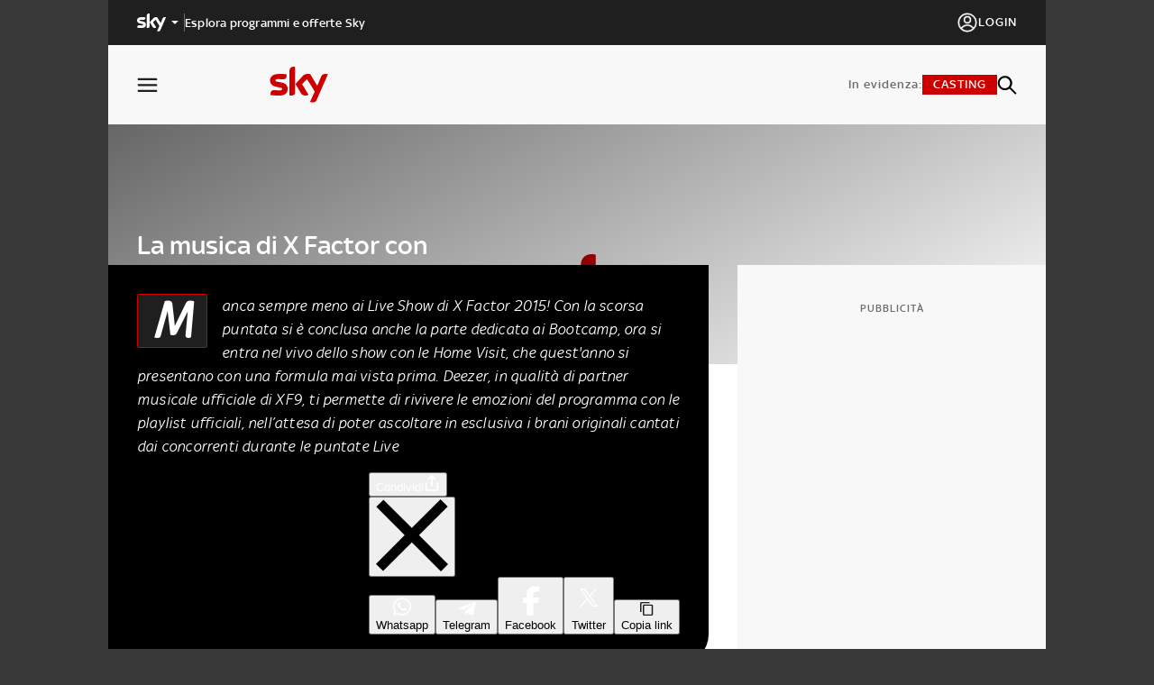

--- FILE ---
content_type: text/html; charset=utf-8
request_url: https://xfactor.sky.it/info/2015/la-musica-di-x-factor-con-deezer
body_size: 32293
content:
<!DOCTYPE html><html lang="it"><head><meta charSet="utf-8"/><meta name="version" content="10.45.0"/><meta name="viewport" content="height=device-height, initial-scale=1"/><meta name="viewport" content="width=device-width, initial-scale=1"/><meta name="msapplication-TileColor" content="#ffffff"/><meta name="theme-color" content="#ffffff"/><link rel="preconnect" href="https://static.sky.it"/><script data-testid="env-script">window['__ENV'] = {"NEXT_PUBLIC_SERVER_ENV":"prod","NEXT_PUBLIC_VOTING_GRAPH_QL_ENDPOINT":"https://vigmrhpjb5ahtnurgq7hfwsu64.appsync-api.eu-west-1.amazonaws.com/graphql","NEXT_PUBLIC_SOURCE_POINT_ID":"581478","NEXT_PUBLIC_VALIDATE_SSO_COOKIE":"https://wmc70s2xe7-vpce-0f7997dd86f894a6e.execute-api.eu-west-1.amazonaws.com/api/v1/ext-auth/sso/validateSSOCookie","NEXT_PUBLIC_PLAYER_DOMAIN":"sky","NEXT_PUBLIC_TOKEN_MANAGER_BASE_URL":"https://tm.apid.sky.it/v1","NEXT_PUBLIC_VOTING_REST_ENDPOINT":"https://voting.sky.it","NEXT_PUBLIC_VOTING_GRAPH_REALTIME_ENDPOINT":"wss://vigmrhpjb5ahtnurgq7hfwsu64.appsync-realtime-api.eu-west-1.amazonaws.com/graphql","NEXT_PUBLIC_COGNITO_USER_POOL_ID":"eu-west-1_GXJkOLEyV","NEXT_PUBLIC_VIDEO_PATH":"https://player.sky.it/skyplayer/player/v3.20.0/dist","NEXT_PUBLIC_COGNITO_USER_POOL_WEB_CLIENT_ID":"2s6kn0r9eavv6pnb0pmc4er7th","NEXT_PUBLIC_ANALYTICS_SRC":"//assets.adobedtm.com/launch-EN578e54a3f0c6478aa41c89022e30863c.min.js","NEXT_PUBLIC_AIRSHIP_TOKEN":"MTozQUEycTgtaFIyaUdYNElUQlBlZG13OjRfVjd6TGRja1NtaXlYUWVTQ1Fqa1MyNXc3U3NZdDROSU5aUkdwM1hIdEU","NEXT_PUBLIC_CEREBRO_URL":"https://cerebro-platform.sky.it/cronus/token/reset","NEXT_PUBLIC_COGNITO_REDIRECT_SIGN_IN":"https://xfactor.sky.it/login","NEXT_PUBLIC_BASE_URL":"https://xfactor.sky.it","NEXT_PUBLIC_AIRSHIP_VAPID_KEY":"BJSb9yaWCIHFhvaU2YxoS6Dgcvw52UOop5d5agNmdc1BbXYylOLBTJdAGkI4A5jyghmSnPHf5PXX8SKebh74Ruc=","NEXT_PUBLIC_SSO_SKY_CLIENT":"XFactorWeb","NEXT_PUBLIC_APPSYNC_ENDPOINT":"https://vigmrhpjb5ahtnurgq7hfwsu64.appsync-api.eu-west-1.amazonaws.com/graphql","NEXT_PUBLIC_DEX_SRC":"https://cdnb.4strokemedia.com/dexRefresh.min.js","NEXT_PUBLIC_AIRSHIP_APP_KEY":"3AA2q8-hR2iGX4ITBPedmw","NEXT_PUBLIC_DOMAIN":"xfactor.sky.it","NEXT_PUBLIC_APPSYNC_API_KEY":"da2-onzp6g2zybemba43tzeyhjvwfy","NEXT_PUBLIC_LOGIN_URL":"http://www.sky.it/login?forward=","NEXT_PUBLIC_COGNITO_DOMAIN":"format-social-login.auth.eu-west-1.amazoncognito.com","NEXT_PUBLIC_ENDPOINT_BFF":"http://bff.xfactor.prod.sky.aws/xfactor","NEXT_PUBLIC_COGNITO_REDIRECT_SIGN_OUT":"https://xfactor.sky.it/logout","NEXT_PUBLIC_CASTING_IFRAME_SRC":"https://xfactor.lynxlab.com/modules/xfactor/casting-form.php","NEXT_PUBLIC_STATIC_URL":"https://static.sky.it","NEXT_PUBLIC_TRISFACTOR_URL":"https://trisfactor.sky.it/web","NEXT_PUBLIC_REGISTER_URL":"https://www.sky.it/registrati?forward="}</script><title>La musica di X Factor con Deezer | Sky</title><meta name="robots" content="index,follow"/><meta name="description" content="Scopri di più su La musica di X Factor con Deezer in onda su Sky."/><meta property="og:title" content="La musica di X Factor con Deezer | Sky"/><meta property="og:description" content="Scopri di più su La musica di X Factor con Deezer in onda su Sky."/><meta property="og:url" content="https://xfactor.sky.it/info/2015/la-musica-di-x-factor-con-deezer"/><meta property="og:type" content="article"/><meta property="og:image" content="https://static.sky.it/editorialimages/d2cd1b894f18ba7a34214119ca551b6c1d107fa8/xfactor/assets/news/2015/la-musica-di-x-factor-con-deezer.jpeg?auto=webp"/><meta property="og:image:alt" content="La musica di X Factor con Deezer | Sky"/><link rel="canonical" href="https://xfactor.sky.it/info/2015/la-musica-di-x-factor-con-deezer"/><meta name="next-head-count" content="18"/><link rel="apple-touch-icon" sizes="180x180" href="/apple-touch-icon.png"/><link rel="icon" type="image/png" sizes="32x32" href="/favicon-32x32.png"/><link rel="icon" type="image/png" sizes="16x16" href="/favicon-16x16.png"/><link rel="manifest" href="/manifest.json"/><link rel="mask-icon" href="/safari-pinned-tab.svg" color="#5bbad5"/><meta name="msapplication-TileColor" content="#da532c"/><meta name="theme-color" content="#ffffff"/><link rel="preload" href="/_next/static/media/4b2c2595618d2ddc-s.p.ttf" as="font" type="font/ttf" crossorigin="anonymous" data-next-font="size-adjust"/><link rel="preload" href="/_next/static/media/2e62ca147f353ebe-s.p.woff" as="font" type="font/woff" crossorigin="anonymous" data-next-font="size-adjust"/><link rel="preload" href="/_next/static/media/5b6af23f686217e8-s.p.woff2" as="font" type="font/woff2" crossorigin="anonymous" data-next-font="size-adjust"/><link rel="preload" href="/_next/static/media/b0845cf9a32f5762-s.p.ttf" as="font" type="font/ttf" crossorigin="anonymous" data-next-font="size-adjust"/><link rel="preload" href="/_next/static/media/37ade7e9ab261e7d-s.p.woff" as="font" type="font/woff" crossorigin="anonymous" data-next-font="size-adjust"/><link rel="preload" href="/_next/static/media/dd65607ebf054c2d-s.p.woff2" as="font" type="font/woff2" crossorigin="anonymous" data-next-font="size-adjust"/><link rel="preload" href="/_next/static/media/560cf7dc48c5f56e-s.p.ttf" as="font" type="font/ttf" crossorigin="anonymous" data-next-font="size-adjust"/><link rel="preload" href="/_next/static/media/1d350d6680c8b636-s.p.woff" as="font" type="font/woff" crossorigin="anonymous" data-next-font="size-adjust"/><link rel="preload" href="/_next/static/media/f8ff009648792984-s.p.woff2" as="font" type="font/woff2" crossorigin="anonymous" data-next-font="size-adjust"/><link rel="preload" href="/_next/static/media/5d18fface59d29d9-s.p.ttf" as="font" type="font/ttf" crossorigin="anonymous" data-next-font="size-adjust"/><link rel="preload" href="/_next/static/media/f5fb5260ccd2206d-s.p.woff" as="font" type="font/woff" crossorigin="anonymous" data-next-font="size-adjust"/><link rel="preload" href="/_next/static/media/8940033a467c1ea4-s.p.woff2" as="font" type="font/woff2" crossorigin="anonymous" data-next-font="size-adjust"/><link rel="preload" href="/_next/static/css/d3ef8f55670179b4.css" as="style"/><link rel="stylesheet" href="/_next/static/css/d3ef8f55670179b4.css" data-n-g=""/><noscript data-n-css=""></noscript><script defer="" nomodule="" src="/_next/static/chunks/polyfills-42372ed130431b0a.js"></script><script src="//assets.adobedtm.com/launch-EN578e54a3f0c6478aa41c89022e30863c.min.js" defer="" data-nscript="beforeInteractive"></script><script src="/_next/static/chunks/webpack-d36b50b5fb8708d9.js" defer=""></script><script src="/_next/static/chunks/framework-a32fdada02556615.js" defer=""></script><script src="/_next/static/chunks/main-4cf1be9eb116bb89.js" defer=""></script><script src="/_next/static/chunks/pages/_app-3fcfeae30b31cb5d.js" defer=""></script><script src="/_next/static/chunks/pages/info/%5Byear%5D/%5Bid%5D-5188219990845652.js" defer=""></script><script src="/_next/static/YwVLnXxFKOcyKrqf8xVDf/_buildManifest.js" defer=""></script><script src="/_next/static/YwVLnXxFKOcyKrqf8xVDf/_ssgManifest.js" defer=""></script><style data-styled="" data-styled-version="5.3.6">.kTUKRZ{width:initial;min-width:initial;max-width:initial;height:initial;min-height:initial;max-height:initial;margin:initial;padding:initial;text-align:initial;}/*!sc*/
.bxgjpj{width:initial;min-width:initial;max-width:initial;height:100%;min-height:initial;max-height:initial;margin:initial;padding:initial;text-align:initial;}/*!sc*/
.buaeQh{width:100%;min-width:initial;max-width:initial;height:100%;min-height:initial;max-height:initial;margin:initial;padding:initial;text-align:initial;}/*!sc*/
.dPXJpt{width:initial;min-width:initial;max-width:initial;height:initial;min-height:initial;max-height:initial;margin:24px 0 0 0;padding:initial;text-align:initial;}/*!sc*/
.hzdysw{width:initial;min-width:initial;max-width:initial;height:initial;min-height:initial;max-height:initial;margin:16px 0 0;padding:initial;text-align:initial;}/*!sc*/
.iCFJmL{width:100%;min-width:initial;max-width:initial;height:62px;min-height:initial;max-height:initial;margin:initial;padding:16px;text-align:initial;}/*!sc*/
@media (min-width:768px){.iCFJmL{height:50px;}}/*!sc*/
@media (min-width:768px){.iCFJmL{padding:12px 24px;}}/*!sc*/
@media (min-width:1024px){.iCFJmL{padding:12px 32px;}}/*!sc*/
.gJqntJ{width:20px;min-width:initial;max-width:initial;height:20px;min-height:initial;max-height:initial;margin:initial;padding:initial;text-align:initial;}/*!sc*/
.cYLahF{width:initial;min-width:initial;max-width:initial;height:initial;min-height:initial;max-height:initial;margin:initial;padding:2px 0 0;text-align:initial;}/*!sc*/
.bfaCsV{width:initial;min-width:initial;max-width:initial;height:initial;min-height:initial;max-height:initial;margin:initial;padding:0 16px;text-align:initial;}/*!sc*/
@media (min-width:768px){.bfaCsV{padding:0 24px;}}/*!sc*/
@media (min-width:1024px){.bfaCsV{padding:0 32px;}}/*!sc*/
.fGRiwR{width:100%;min-width:initial;max-width:initial;height:initial;min-height:initial;max-height:initial;margin:initial;padding:initial;text-align:initial;}/*!sc*/
@media (min-width:768px){.fGRiwR{width:calc(100% - 342px);}}/*!sc*/
.eTmgub{width:initial;min-width:initial;max-width:initial;height:initial;min-height:initial;max-height:initial;margin:initial;padding:0 32px 32px 0;text-align:initial;}/*!sc*/
.kdxSxz{width:100%;min-width:initial;max-width:initial;height:initial;min-height:initial;max-height:initial;margin:initial;padding:initial;text-align:initial;}/*!sc*/
.djTdEz{width:100%;min-width:initial;max-width:initial;height:900px;min-height:initial;max-height:initial;margin:initial;padding:initial;text-align:initial;}/*!sc*/
@media (min-width:768px){.djTdEz{width:342px;}}/*!sc*/
@media (min-width:768px){.djTdEz{height:auto;}}/*!sc*/
.hrqfnR{width:initial;min-width:initial;max-width:initial;height:initial;min-height:initial;max-height:initial;margin:24px 0 0;padding:initial;text-align:initial;}/*!sc*/
data-styled.g1[id="sc-4712c014-0"]{content:"kTUKRZ,bxgjpj,buaeQh,dPXJpt,hzdysw,iCFJmL,gJqntJ,cYLahF,bfaCsV,fGRiwR,eTmgub,kdxSxz,djTdEz,hrqfnR,"}/*!sc*/
.cJFiXt{display:-webkit-box;display:-webkit-flex;display:-ms-flexbox;display:flex;-webkit-flex-direction:column;-ms-flex-direction:column;flex-direction:column;-webkit-flex-wrap:initial;-ms-flex-wrap:initial;flex-wrap:initial;-webkit-box-pack:initial;-webkit-justify-content:initial;-ms-flex-pack:initial;justify-content:initial;-webkit-align-items:initial;-webkit-box-align:initial;-ms-flex-align:initial;align-items:initial;-webkit-align-content:initial;-ms-flex-line-pack:initial;align-content:initial;gap:initial;justify-items:initial;-webkit-box-flex:initial;-webkit-flex-grow:initial;-ms-flex-positive:initial;flex-grow:initial;-webkit-flex-shrink:initial;-ms-flex-negative:initial;flex-shrink:initial;}/*!sc*/
.idCAXg{display:-webkit-box;display:-webkit-flex;display:-ms-flexbox;display:flex;-webkit-flex-direction:initial;-ms-flex-direction:initial;flex-direction:initial;-webkit-flex-wrap:initial;-ms-flex-wrap:initial;flex-wrap:initial;-webkit-box-pack:center;-webkit-justify-content:center;-ms-flex-pack:center;justify-content:center;-webkit-align-items:initial;-webkit-box-align:initial;-ms-flex-align:initial;align-items:initial;-webkit-align-content:initial;-ms-flex-line-pack:initial;align-content:initial;gap:initial;justify-items:initial;-webkit-box-flex:initial;-webkit-flex-grow:initial;-ms-flex-positive:initial;flex-grow:initial;-webkit-flex-shrink:initial;-ms-flex-negative:initial;flex-shrink:initial;}/*!sc*/
.jTaItw{display:-webkit-box;display:-webkit-flex;display:-ms-flexbox;display:flex;-webkit-flex-direction:column;-ms-flex-direction:column;flex-direction:column;-webkit-flex-wrap:initial;-ms-flex-wrap:initial;flex-wrap:initial;-webkit-box-pack:initial;-webkit-justify-content:initial;-ms-flex-pack:initial;justify-content:initial;-webkit-align-items:center;-webkit-box-align:center;-ms-flex-align:center;align-items:center;-webkit-align-content:initial;-ms-flex-line-pack:initial;align-content:initial;gap:initial;justify-items:initial;-webkit-box-flex:initial;-webkit-flex-grow:initial;-ms-flex-positive:initial;flex-grow:initial;-webkit-flex-shrink:initial;-ms-flex-negative:initial;flex-shrink:initial;}/*!sc*/
.joKpSN{display:-webkit-box;display:-webkit-flex;display:-ms-flexbox;display:flex;-webkit-flex-direction:initial;-ms-flex-direction:initial;flex-direction:initial;-webkit-flex-wrap:initial;-ms-flex-wrap:initial;flex-wrap:initial;-webkit-box-pack:justify;-webkit-justify-content:space-between;-ms-flex-pack:justify;justify-content:space-between;-webkit-align-items:center;-webkit-box-align:center;-ms-flex-align:center;align-items:center;-webkit-align-content:initial;-ms-flex-line-pack:initial;align-content:initial;gap:initial;justify-items:initial;-webkit-box-flex:initial;-webkit-flex-grow:initial;-ms-flex-positive:initial;flex-grow:initial;-webkit-flex-shrink:initial;-ms-flex-negative:initial;flex-shrink:initial;}/*!sc*/
.hLflyF{display:-webkit-box;display:-webkit-flex;display:-ms-flexbox;display:flex;-webkit-flex-direction:initial;-ms-flex-direction:initial;flex-direction:initial;-webkit-flex-wrap:initial;-ms-flex-wrap:initial;flex-wrap:initial;-webkit-box-pack:center;-webkit-justify-content:center;-ms-flex-pack:center;justify-content:center;-webkit-align-items:center;-webkit-box-align:center;-ms-flex-align:center;align-items:center;-webkit-align-content:initial;-ms-flex-line-pack:initial;align-content:initial;gap:initial;justify-items:initial;-webkit-box-flex:initial;-webkit-flex-grow:initial;-ms-flex-positive:initial;flex-grow:initial;-webkit-flex-shrink:initial;-ms-flex-negative:initial;flex-shrink:initial;}/*!sc*/
.irBsZr{display:-webkit-box;display:-webkit-flex;display:-ms-flexbox;display:flex;-webkit-flex-direction:initial;-ms-flex-direction:initial;flex-direction:initial;-webkit-flex-wrap:initial;-ms-flex-wrap:initial;flex-wrap:initial;-webkit-box-pack:initial;-webkit-justify-content:initial;-ms-flex-pack:initial;justify-content:initial;-webkit-align-items:center;-webkit-box-align:center;-ms-flex-align:center;align-items:center;-webkit-align-content:initial;-ms-flex-line-pack:initial;align-content:initial;gap:10px;justify-items:initial;-webkit-box-flex:initial;-webkit-flex-grow:initial;-ms-flex-positive:initial;flex-grow:initial;-webkit-flex-shrink:initial;-ms-flex-negative:initial;flex-shrink:initial;}/*!sc*/
.cWHqVc{display:-webkit-box;display:-webkit-flex;display:-ms-flexbox;display:flex;-webkit-flex-direction:initial;-ms-flex-direction:initial;flex-direction:initial;-webkit-flex-wrap:initial;-ms-flex-wrap:initial;flex-wrap:initial;-webkit-box-pack:initial;-webkit-justify-content:initial;-ms-flex-pack:initial;justify-content:initial;-webkit-align-items:center;-webkit-box-align:center;-ms-flex-align:center;align-items:center;-webkit-align-content:initial;-ms-flex-line-pack:initial;align-content:initial;gap:20px;justify-items:initial;-webkit-box-flex:initial;-webkit-flex-grow:initial;-ms-flex-positive:initial;flex-grow:initial;-webkit-flex-shrink:initial;-ms-flex-negative:initial;flex-shrink:initial;}/*!sc*/
.isRWGz{display:-webkit-box;display:-webkit-flex;display:-ms-flexbox;display:flex;-webkit-flex-direction:initial;-ms-flex-direction:initial;flex-direction:initial;-webkit-flex-wrap:initial;-ms-flex-wrap:initial;flex-wrap:initial;-webkit-box-pack:initial;-webkit-justify-content:initial;-ms-flex-pack:initial;justify-content:initial;-webkit-align-items:center;-webkit-box-align:center;-ms-flex-align:center;align-items:center;-webkit-align-content:initial;-ms-flex-line-pack:initial;align-content:initial;gap:5px;justify-items:initial;-webkit-box-flex:initial;-webkit-flex-grow:initial;-ms-flex-positive:initial;flex-grow:initial;-webkit-flex-shrink:initial;-ms-flex-negative:initial;flex-shrink:initial;}/*!sc*/
.gYmyJJ{display:-webkit-box;display:-webkit-flex;display:-ms-flexbox;display:flex;-webkit-flex-direction:initial;-ms-flex-direction:initial;flex-direction:initial;-webkit-flex-wrap:initial;-ms-flex-wrap:initial;flex-wrap:initial;-webkit-box-pack:initial;-webkit-justify-content:initial;-ms-flex-pack:initial;justify-content:initial;-webkit-align-items:initial;-webkit-box-align:initial;-ms-flex-align:initial;align-items:initial;-webkit-align-content:initial;-ms-flex-line-pack:initial;align-content:initial;gap:24px;justify-items:initial;-webkit-box-flex:initial;-webkit-flex-grow:initial;-ms-flex-positive:initial;flex-grow:initial;-webkit-flex-shrink:initial;-ms-flex-negative:initial;flex-shrink:initial;}/*!sc*/
.glVWHk{display:-webkit-box;display:-webkit-flex;display:-ms-flexbox;display:flex;-webkit-flex-direction:initial;-ms-flex-direction:initial;flex-direction:initial;-webkit-flex-wrap:initial;-ms-flex-wrap:initial;flex-wrap:initial;-webkit-box-pack:start;-webkit-justify-content:flex-start;-ms-flex-pack:start;justify-content:flex-start;-webkit-align-items:center;-webkit-box-align:center;-ms-flex-align:center;align-items:center;-webkit-align-content:initial;-ms-flex-line-pack:initial;align-content:initial;gap:initial;justify-items:initial;-webkit-box-flex:initial;-webkit-flex-grow:initial;-ms-flex-positive:initial;flex-grow:initial;-webkit-flex-shrink:initial;-ms-flex-negative:initial;flex-shrink:initial;}/*!sc*/
.bnyLVE{display:-webkit-box;display:-webkit-flex;display:-ms-flexbox;display:flex;-webkit-flex-direction:initial;-ms-flex-direction:initial;flex-direction:initial;-webkit-flex-wrap:initial;-ms-flex-wrap:initial;flex-wrap:initial;-webkit-box-pack:initial;-webkit-justify-content:initial;-ms-flex-pack:initial;justify-content:initial;-webkit-align-items:center;-webkit-box-align:center;-ms-flex-align:center;align-items:center;-webkit-align-content:initial;-ms-flex-line-pack:initial;align-content:initial;gap:initial;justify-items:initial;-webkit-box-flex:initial;-webkit-flex-grow:initial;-ms-flex-positive:initial;flex-grow:initial;-webkit-flex-shrink:initial;-ms-flex-negative:initial;flex-shrink:initial;}/*!sc*/
.eUkPnf{display:-webkit-box;display:-webkit-flex;display:-ms-flexbox;display:flex;-webkit-flex-direction:column;-ms-flex-direction:column;flex-direction:column;-webkit-flex-wrap:initial;-ms-flex-wrap:initial;flex-wrap:initial;-webkit-box-pack:initial;-webkit-justify-content:initial;-ms-flex-pack:initial;justify-content:initial;-webkit-align-items:initial;-webkit-box-align:initial;-ms-flex-align:initial;align-items:initial;-webkit-align-content:initial;-ms-flex-line-pack:initial;align-content:initial;gap:24px;justify-items:initial;-webkit-box-flex:initial;-webkit-flex-grow:initial;-ms-flex-positive:initial;flex-grow:initial;-webkit-flex-shrink:initial;-ms-flex-negative:initial;flex-shrink:initial;}/*!sc*/
@media (min-width:768px){.eUkPnf{-webkit-flex-direction:row;-ms-flex-direction:row;flex-direction:row;}}/*!sc*/
@media (min-width:768px){.eUkPnf{gap:32px;}}/*!sc*/
@media (min-width:1024px){.eUkPnf{gap:48px;}}/*!sc*/
.jjliVl{display:-webkit-box;display:-webkit-flex;display:-ms-flexbox;display:flex;-webkit-flex-direction:column;-ms-flex-direction:column;flex-direction:column;-webkit-flex-wrap:initial;-ms-flex-wrap:initial;flex-wrap:initial;-webkit-box-pack:initial;-webkit-justify-content:initial;-ms-flex-pack:initial;justify-content:initial;-webkit-align-content:initial;-ms-flex-line-pack:initial;align-content:initial;gap:16px;justify-items:initial;-webkit-box-flex:initial;-webkit-flex-grow:initial;-ms-flex-positive:initial;flex-grow:initial;-webkit-flex-shrink:initial;-ms-flex-negative:initial;flex-shrink:initial;}/*!sc*/
@media (min-width:1024px){.jjliVl{-webkit-flex-direction:row;-ms-flex-direction:row;flex-direction:row;}}/*!sc*/
@media (min-width:1024px){.jjliVl{-webkit-align-items:center;-webkit-box-align:center;-ms-flex-align:center;align-items:center;}}/*!sc*/
.dXEfPS{display:-webkit-box;display:-webkit-flex;display:-ms-flexbox;display:flex;-webkit-flex-direction:row;-ms-flex-direction:row;flex-direction:row;-webkit-flex-wrap:initial;-ms-flex-wrap:initial;flex-wrap:initial;-webkit-box-pack:initial;-webkit-justify-content:initial;-ms-flex-pack:initial;justify-content:initial;-webkit-align-items:center;-webkit-box-align:center;-ms-flex-align:center;align-items:center;-webkit-align-content:initial;-ms-flex-line-pack:initial;align-content:initial;gap:16px;justify-items:initial;-webkit-box-flex:initial;-webkit-flex-grow:initial;-ms-flex-positive:initial;flex-grow:initial;-webkit-flex-shrink:initial;-ms-flex-negative:initial;flex-shrink:initial;}/*!sc*/
@media (min-width:1024px){.dXEfPS{-webkit-flex-direction:column;-ms-flex-direction:column;flex-direction:column;}}/*!sc*/
@media (min-width:1024px){.dXEfPS{gap:8px;}}/*!sc*/
.UEDbS{display:-webkit-box;display:-webkit-flex;display:-ms-flexbox;display:flex;-webkit-flex-direction:column;-ms-flex-direction:column;flex-direction:column;-webkit-flex-wrap:initial;-ms-flex-wrap:initial;flex-wrap:initial;-webkit-box-pack:initial;-webkit-justify-content:initial;-ms-flex-pack:initial;justify-content:initial;-webkit-align-items:initial;-webkit-box-align:initial;-ms-flex-align:initial;align-items:initial;-webkit-align-content:initial;-ms-flex-line-pack:initial;align-content:initial;gap:24px;justify-items:initial;-webkit-box-flex:initial;-webkit-flex-grow:initial;-ms-flex-positive:initial;flex-grow:initial;-webkit-flex-shrink:initial;-ms-flex-negative:initial;flex-shrink:initial;}/*!sc*/
@media (min-width:1024px){.UEDbS{-webkit-flex-direction:row;-ms-flex-direction:row;flex-direction:row;}}/*!sc*/
@media (min-width:1024px){.UEDbS{gap:48px;}}/*!sc*/
.kxkSFk{display:-webkit-box;display:-webkit-flex;display:-ms-flexbox;display:flex;-webkit-flex-direction:column;-ms-flex-direction:column;flex-direction:column;-webkit-flex-wrap:initial;-ms-flex-wrap:initial;flex-wrap:initial;-webkit-box-pack:initial;-webkit-justify-content:initial;-ms-flex-pack:initial;justify-content:initial;-webkit-align-items:initial;-webkit-box-align:initial;-ms-flex-align:initial;align-items:initial;-webkit-align-content:initial;-ms-flex-line-pack:initial;align-content:initial;gap:16px;justify-items:initial;-webkit-box-flex:initial;-webkit-flex-grow:initial;-ms-flex-positive:initial;flex-grow:initial;-webkit-flex-shrink:initial;-ms-flex-negative:initial;flex-shrink:initial;}/*!sc*/
.jrzKSD{display:-webkit-box;display:-webkit-flex;display:-ms-flexbox;display:flex;-webkit-flex-direction:initial;-ms-flex-direction:initial;flex-direction:initial;-webkit-flex-wrap:initial;-ms-flex-wrap:initial;flex-wrap:initial;-webkit-box-pack:initial;-webkit-justify-content:initial;-ms-flex-pack:initial;justify-content:initial;-webkit-align-items:center;-webkit-box-align:center;-ms-flex-align:center;align-items:center;-webkit-align-content:initial;-ms-flex-line-pack:initial;align-content:initial;gap:32px;justify-items:initial;-webkit-box-flex:initial;-webkit-flex-grow:initial;-ms-flex-positive:initial;flex-grow:initial;-webkit-flex-shrink:initial;-ms-flex-negative:initial;flex-shrink:initial;}/*!sc*/
.hrorUJ{display:-webkit-box;display:-webkit-flex;display:-ms-flexbox;display:flex;-webkit-flex-direction:initial;-ms-flex-direction:initial;flex-direction:initial;-webkit-flex-wrap:initial;-ms-flex-wrap:initial;flex-wrap:initial;-webkit-box-pack:initial;-webkit-justify-content:initial;-ms-flex-pack:initial;justify-content:initial;-webkit-align-items:center;-webkit-box-align:center;-ms-flex-align:center;align-items:center;-webkit-align-content:initial;-ms-flex-line-pack:initial;align-content:initial;gap:16px;justify-items:initial;-webkit-box-flex:initial;-webkit-flex-grow:initial;-ms-flex-positive:initial;flex-grow:initial;-webkit-flex-shrink:initial;-ms-flex-negative:initial;flex-shrink:initial;}/*!sc*/
.eIatZN{display:-webkit-box;display:-webkit-flex;display:-ms-flexbox;display:flex;-webkit-flex-direction:column;-ms-flex-direction:column;flex-direction:column;-webkit-flex-wrap:initial;-ms-flex-wrap:initial;flex-wrap:initial;-webkit-box-pack:initial;-webkit-justify-content:initial;-ms-flex-pack:initial;justify-content:initial;-webkit-align-items:initial;-webkit-box-align:initial;-ms-flex-align:initial;align-items:initial;-webkit-align-content:initial;-ms-flex-line-pack:initial;align-content:initial;gap:12px;justify-items:initial;-webkit-box-flex:initial;-webkit-flex-grow:initial;-ms-flex-positive:initial;flex-grow:initial;-webkit-flex-shrink:initial;-ms-flex-negative:initial;flex-shrink:initial;}/*!sc*/
@media (min-width:768px){.eIatZN{-webkit-flex-direction:column;-ms-flex-direction:column;flex-direction:column;}}/*!sc*/
.fwCzQb{display:-webkit-box;display:-webkit-flex;display:-ms-flexbox;display:flex;-webkit-flex-direction:initial;-ms-flex-direction:initial;flex-direction:initial;-webkit-flex-wrap:wrap;-ms-flex-wrap:wrap;flex-wrap:wrap;-webkit-box-pack:start;-webkit-justify-content:start;-ms-flex-pack:start;justify-content:start;-webkit-align-items:center;-webkit-box-align:center;-ms-flex-align:center;align-items:center;-webkit-align-content:initial;-ms-flex-line-pack:initial;align-content:initial;gap:10px;justify-items:initial;-webkit-box-flex:initial;-webkit-flex-grow:initial;-ms-flex-positive:initial;flex-grow:initial;-webkit-flex-shrink:initial;-ms-flex-negative:initial;flex-shrink:initial;}/*!sc*/
.elJYDw{display:-webkit-box;display:-webkit-flex;display:-ms-flexbox;display:flex;-webkit-flex-direction:column;-ms-flex-direction:column;flex-direction:column;-webkit-flex-wrap:initial;-ms-flex-wrap:initial;flex-wrap:initial;-webkit-box-pack:initial;-webkit-justify-content:initial;-ms-flex-pack:initial;justify-content:initial;-webkit-align-items:initial;-webkit-box-align:initial;-ms-flex-align:initial;align-items:initial;-webkit-align-content:initial;-ms-flex-line-pack:initial;align-content:initial;gap:initial;justify-items:initial;-webkit-box-flex:initial;-webkit-flex-grow:initial;-ms-flex-positive:initial;flex-grow:initial;-webkit-flex-shrink:initial;-ms-flex-negative:initial;flex-shrink:initial;}/*!sc*/
@media (min-width:768px){.elJYDw{-webkit-flex-direction:row;-ms-flex-direction:row;flex-direction:row;}}/*!sc*/
.hgOaNd{display:-webkit-box;display:-webkit-flex;display:-ms-flexbox;display:flex;-webkit-flex-direction:initial;-ms-flex-direction:initial;flex-direction:initial;-webkit-flex-wrap:initial;-ms-flex-wrap:initial;flex-wrap:initial;-webkit-box-pack:initial;-webkit-justify-content:initial;-ms-flex-pack:initial;justify-content:initial;-webkit-align-items:initial;-webkit-box-align:initial;-ms-flex-align:initial;align-items:initial;-webkit-align-content:initial;-ms-flex-line-pack:initial;align-content:initial;gap:initial;justify-items:initial;-webkit-box-flex:initial;-webkit-flex-grow:initial;-ms-flex-positive:initial;flex-grow:initial;-webkit-flex-shrink:initial;-ms-flex-negative:initial;flex-shrink:initial;}/*!sc*/
.hgdIXJ{display:-webkit-box;display:-webkit-flex;display:-ms-flexbox;display:flex;-webkit-flex-direction:initial;-ms-flex-direction:initial;flex-direction:initial;-webkit-flex-wrap:initial;-ms-flex-wrap:initial;flex-wrap:initial;-webkit-box-pack:initial;-webkit-justify-content:initial;-ms-flex-pack:initial;justify-content:initial;-webkit-align-items:initial;-webkit-box-align:initial;-ms-flex-align:initial;align-items:initial;-webkit-align-content:initial;-ms-flex-line-pack:initial;align-content:initial;gap:initial;justify-items:initial;-webkit-box-flex:initial;-webkit-flex-grow:initial;-ms-flex-positive:initial;flex-grow:initial;-webkit-flex-shrink:initial;-ms-flex-negative:initial;flex-shrink:initial;}/*!sc*/
@media (min-width:768px){.hgdIXJ{display:none;}}/*!sc*/
.fXtCBO{display:-webkit-box;display:-webkit-flex;display:-ms-flexbox;display:flex;-webkit-flex-direction:initial;-ms-flex-direction:initial;flex-direction:initial;-webkit-flex-wrap:initial;-ms-flex-wrap:initial;flex-wrap:initial;-webkit-box-pack:initial;-webkit-justify-content:initial;-ms-flex-pack:initial;justify-content:initial;-webkit-align-items:flex-end;-webkit-box-align:flex-end;-ms-flex-align:flex-end;align-items:flex-end;-webkit-align-content:initial;-ms-flex-line-pack:initial;align-content:initial;gap:initial;justify-items:initial;-webkit-box-flex:initial;-webkit-flex-grow:initial;-ms-flex-positive:initial;flex-grow:initial;-webkit-flex-shrink:initial;-ms-flex-negative:initial;flex-shrink:initial;}/*!sc*/
.exhYmL{display:none;-webkit-flex-direction:initial;-ms-flex-direction:initial;flex-direction:initial;-webkit-flex-wrap:initial;-ms-flex-wrap:initial;flex-wrap:initial;-webkit-box-pack:initial;-webkit-justify-content:initial;-ms-flex-pack:initial;justify-content:initial;-webkit-align-items:center;-webkit-box-align:center;-ms-flex-align:center;align-items:center;-webkit-align-content:initial;-ms-flex-line-pack:initial;align-content:initial;gap:10px;justify-items:initial;-webkit-box-flex:initial;-webkit-flex-grow:initial;-ms-flex-positive:initial;flex-grow:initial;-webkit-flex-shrink:initial;-ms-flex-negative:initial;flex-shrink:initial;}/*!sc*/
@media (min-width:768px){.exhYmL{display:-webkit-box;display:-webkit-flex;display:-ms-flexbox;display:flex;}}/*!sc*/
.fszkrb{display:-webkit-box;display:-webkit-flex;display:-ms-flexbox;display:flex;-webkit-flex-direction:initial;-ms-flex-direction:initial;flex-direction:initial;-webkit-flex-wrap:initial;-ms-flex-wrap:initial;flex-wrap:initial;-webkit-box-pack:initial;-webkit-justify-content:initial;-ms-flex-pack:initial;justify-content:initial;-webkit-align-items:center;-webkit-box-align:center;-ms-flex-align:center;align-items:center;-webkit-align-content:initial;-ms-flex-line-pack:initial;align-content:initial;gap:10px;justify-items:initial;-webkit-box-flex:initial;-webkit-flex-grow:initial;-ms-flex-positive:initial;flex-grow:initial;-webkit-flex-shrink:initial;-ms-flex-negative:initial;flex-shrink:initial;}/*!sc*/
@media (min-width:768px){.fszkrb{display:none;}}/*!sc*/
.lbksUh{display:-webkit-box;display:-webkit-flex;display:-ms-flexbox;display:flex;-webkit-flex-direction:column;-ms-flex-direction:column;flex-direction:column;-webkit-flex-wrap:wrap;-ms-flex-wrap:wrap;flex-wrap:wrap;-webkit-box-pack:space-around;-webkit-justify-content:space-around;-ms-flex-pack:space-around;justify-content:space-around;-webkit-align-items:center;-webkit-box-align:center;-ms-flex-align:center;align-items:center;-webkit-align-content:initial;-ms-flex-line-pack:initial;align-content:initial;gap:10px;justify-items:initial;-webkit-box-flex:initial;-webkit-flex-grow:initial;-ms-flex-positive:initial;flex-grow:initial;-webkit-flex-shrink:initial;-ms-flex-negative:initial;flex-shrink:initial;}/*!sc*/
@media (min-width:768px){.lbksUh{-webkit-flex-direction:row;-ms-flex-direction:row;flex-direction:row;}}/*!sc*/
@media (min-width:768px){.lbksUh{gap:96px;}}/*!sc*/
data-styled.g2[id="sc-4712c014-1"]{content:"cJFiXt,idCAXg,jTaItw,joKpSN,hLflyF,irBsZr,cWHqVc,isRWGz,gYmyJJ,glVWHk,bnyLVE,eUkPnf,jjliVl,dXEfPS,UEDbS,kxkSFk,jrzKSD,hrorUJ,eIatZN,fwCzQb,elJYDw,hgOaNd,hgdIXJ,fXtCBO,exhYmL,fszkrb,lbksUh,"}/*!sc*/
.hhtPKM{-webkit-order:initial;-ms-flex-order:initial;order:initial;-webkit-flex:initial;-ms-flex:initial;flex:initial;-webkit-box-flex:initial;-webkit-flex-grow:initial;-ms-flex-positive:initial;flex-grow:initial;-webkit-flex-shrink:initial;-ms-flex-negative:initial;flex-shrink:initial;-webkit-flex-basis:initial;-ms-flex-preferred-size:initial;flex-basis:initial;-webkit-align-self:initial;-ms-flex-item-align:initial;align-self:initial;}/*!sc*/
.fBszMe{display:block;-webkit-order:initial;-ms-flex-order:initial;order:initial;-webkit-flex:initial;-ms-flex:initial;flex:initial;-webkit-box-flex:initial;-webkit-flex-grow:initial;-ms-flex-positive:initial;flex-grow:initial;-webkit-flex-shrink:initial;-ms-flex-negative:initial;flex-shrink:initial;-webkit-flex-basis:initial;-ms-flex-preferred-size:initial;flex-basis:initial;-webkit-align-self:initial;-ms-flex-item-align:initial;align-self:initial;}/*!sc*/
@media (min-width:768px){.fBszMe{display:none;}}/*!sc*/
.hZZUWS{display:none;-webkit-order:initial;-ms-flex-order:initial;order:initial;-webkit-flex:initial;-ms-flex:initial;flex:initial;-webkit-box-flex:initial;-webkit-flex-grow:initial;-ms-flex-positive:initial;flex-grow:initial;-webkit-flex-shrink:initial;-ms-flex-negative:initial;flex-shrink:initial;-webkit-flex-basis:initial;-ms-flex-preferred-size:initial;flex-basis:initial;-webkit-align-self:initial;-ms-flex-item-align:initial;align-self:initial;}/*!sc*/
@media (min-width:768px){.hZZUWS{display:block;}}/*!sc*/
.fEIqpl{display:none;-webkit-order:initial;-ms-flex-order:initial;order:initial;-webkit-flex:initial;-ms-flex:initial;flex:initial;-webkit-box-flex:initial;-webkit-flex-grow:initial;-ms-flex-positive:initial;flex-grow:initial;-webkit-flex-shrink:initial;-ms-flex-negative:initial;flex-shrink:initial;-webkit-flex-basis:initial;-ms-flex-preferred-size:initial;flex-basis:initial;-webkit-align-self:initial;-ms-flex-item-align:initial;align-self:initial;}/*!sc*/
.iJThQM{-webkit-order:initial;-ms-flex-order:initial;order:initial;-webkit-flex:initial;-ms-flex:initial;flex:initial;-webkit-box-flex:initial;-webkit-flex-grow:initial;-ms-flex-positive:initial;flex-grow:initial;-webkit-flex-shrink:initial;-ms-flex-negative:initial;flex-shrink:initial;-webkit-flex-basis:initial;-ms-flex-preferred-size:initial;flex-basis:initial;-webkit-align-self:initial;-ms-flex-item-align:initial;align-self:initial;}/*!sc*/
@media (min-width:768px){.iJThQM{display:none;}}/*!sc*/
.ilNpSa{-webkit-order:initial;-ms-flex-order:initial;order:initial;-webkit-flex:initial;-ms-flex:initial;flex:initial;-webkit-box-flex:initial;-webkit-flex-grow:initial;-ms-flex-positive:initial;flex-grow:initial;-webkit-flex-shrink:initial;-ms-flex-negative:initial;flex-shrink:initial;-webkit-flex-basis:initial;-ms-flex-preferred-size:initial;flex-basis:initial;-webkit-align-self:initial;-ms-flex-item-align:initial;align-self:initial;}/*!sc*/
@media (min-width:768px){.ilNpSa{-webkit-flex-basis:initial;-ms-flex-preferred-size:initial;flex-basis:initial;}}/*!sc*/
.eEdffE{display:none;-webkit-order:initial;-ms-flex-order:initial;order:initial;-webkit-flex:initial;-ms-flex:initial;flex:initial;-webkit-box-flex:initial;-webkit-flex-grow:initial;-ms-flex-positive:initial;flex-grow:initial;-webkit-flex-shrink:initial;-ms-flex-negative:initial;flex-shrink:initial;-webkit-flex-basis:initial;-ms-flex-preferred-size:initial;flex-basis:initial;-webkit-align-self:initial;-ms-flex-item-align:initial;align-self:initial;}/*!sc*/
@media (min-width:768px){.eEdffE{display:-webkit-box;display:-webkit-flex;display:-ms-flexbox;display:flex;}}/*!sc*/
data-styled.g3[id="sc-4712c014-2"]{content:"hhtPKM,fBszMe,hZZUWS,fEIqpl,iJThQM,ilNpSa,eEdffE,"}/*!sc*/
.fhGCqr{padding-left:20px;padding-top:20px;-webkit-flex-basis:100%;-ms-flex-preferred-size:100%;flex-basis:100%;max-width:100%;-webkit-box-flex:0;-webkit-flex-grow:0;-ms-flex-positive:0;flex-grow:0;}/*!sc*/
@media (min-width:768px){.fhGCqr{-webkit-flex-basis:33.33333333333333%;-ms-flex-preferred-size:33.33333333333333%;flex-basis:33.33333333333333%;max-width:33.33333333333333%;-webkit-box-flex:0;-webkit-flex-grow:0;-ms-flex-positive:0;flex-grow:0;}}/*!sc*/
.dMRQlv{padding-left:20px;padding-top:20px;-webkit-flex-basis:50%;-ms-flex-preferred-size:50%;flex-basis:50%;max-width:50%;-webkit-box-flex:0;-webkit-flex-grow:0;-ms-flex-positive:0;flex-grow:0;}/*!sc*/
@media (min-width:768px){.dMRQlv{-webkit-flex-basis:25%;-ms-flex-preferred-size:25%;flex-basis:25%;max-width:25%;-webkit-box-flex:0;-webkit-flex-grow:0;-ms-flex-positive:0;flex-grow:0;}}/*!sc*/
data-styled.g4[id="sc-4c496091-0"]{content:"fhGCqr,dMRQlv,"}/*!sc*/
.kKILhT{display:none;-webkit-flex-direction:row;-ms-flex-direction:row;flex-direction:row;-webkit-flex-wrap:wrap;-ms-flex-wrap:wrap;flex-wrap:wrap;-webkit-align-items:stretch;-webkit-box-align:stretch;-ms-flex-align:stretch;align-items:stretch;-webkit-box-pack:start;-webkit-justify-content:flex-start;-ms-flex-pack:start;justify-content:flex-start;box-sizing:border-box;margin-left:-20px;margin-top:-20px;width:calc(100% + 20px);}/*!sc*/
@media (min-width:768px){.kKILhT{display:-webkit-box;display:-webkit-flex;display:-ms-flexbox;display:flex;}}/*!sc*/
.Jfkyr{display:-webkit-box;display:-webkit-flex;display:-ms-flexbox;display:flex;-webkit-flex-direction:row;-ms-flex-direction:row;flex-direction:row;-webkit-flex-wrap:wrap;-ms-flex-wrap:wrap;flex-wrap:wrap;-webkit-align-items:stretch;-webkit-box-align:stretch;-ms-flex-align:stretch;align-items:stretch;-webkit-box-pack:start;-webkit-justify-content:flex-start;-ms-flex-pack:start;justify-content:flex-start;box-sizing:border-box;margin-left:-20px;margin-top:-20px;width:calc(100% + 20px);}/*!sc*/
data-styled.g5[id="sc-1d282216-0"]{content:"kKILhT,Jfkyr,"}/*!sc*/
.jNcTqk{margin:0;font-family:'__SkyFont_f4444c','__SkyFont_Fallback_f4444c',Arial,Tahoma,Verdana,sans-serif;text-align:left;-webkit-letter-spacing:2px;-moz-letter-spacing:2px;-ms-letter-spacing:2px;letter-spacing:2px;font-weight:bold;text-transform:uppercase;font-size:20px;color:#CD0000;-webkit-text-decoration-color:#1F1F1F;text-decoration-color:#1F1F1F;font-style:normal;line-height:26px;}/*!sc*/
.bqVnzx{margin:0;font-family:'__SkyFont_f4444c','__SkyFont_Fallback_f4444c',Arial,Tahoma,Verdana,sans-serif;text-align:left;font-size:22px;line-height:22px;font-weight:regular;color:#6C6C6C;-webkit-text-decoration-color:#1F1F1F;text-decoration-color:#1F1F1F;font-style:normal;text-transform:initial;-webkit-letter-spacing:0px;-moz-letter-spacing:0px;-ms-letter-spacing:0px;letter-spacing:0px;}/*!sc*/
.cSzwkn{margin:0;font-family:'__SkyFont_f4444c','__SkyFont_Fallback_f4444c',Arial,Tahoma,Verdana,sans-serif;text-align:left;font-size:16px;color:#6C6C6C;-webkit-text-decoration-color:#1F1F1F;text-decoration-color:#1F1F1F;font-weight:400;font-style:normal;text-transform:initial;line-height:22px;-webkit-letter-spacing:0.2px;-moz-letter-spacing:0.2px;-ms-letter-spacing:0.2px;letter-spacing:0.2px;}/*!sc*/
.gNJtWb{margin:0;font-family:'__SkyFont_f4444c','__SkyFont_Fallback_f4444c',Arial,Tahoma,Verdana,sans-serif;text-align:left;font-size:22px;line-height:22px;color:#FFFFFF;-webkit-text-decoration-color:#FFFFFF;text-decoration-color:#FFFFFF;font-weight:500;font-style:normal;text-transform:initial;-webkit-letter-spacing:0.2px;-moz-letter-spacing:0.2px;-ms-letter-spacing:0.2px;letter-spacing:0.2px;}/*!sc*/
.eUXkcM{margin:0;font-family:'__SkyFont_f4444c','__SkyFont_Fallback_f4444c',Arial,Tahoma,Verdana,sans-serif;text-align:left;font-size:22px;line-height:22px;font-weight:regular;color:#FFFFFF;-webkit-text-decoration-color:#1F1F1F;text-decoration-color:#1F1F1F;font-style:normal;text-transform:initial;-webkit-letter-spacing:0px;-moz-letter-spacing:0px;-ms-letter-spacing:0px;letter-spacing:0px;}/*!sc*/
.jRRqyg{margin:0;font-family:'__SkyFont_f4444c','__SkyFont_Fallback_f4444c',Arial,Tahoma,Verdana,sans-serif;text-align:left;font-size:16px;color:#CD0000;-webkit-text-decoration-color:#1F1F1F;text-decoration-color:#1F1F1F;font-weight:500;font-style:normal;text-transform:initial;line-height:22px;-webkit-letter-spacing:0.2px;-moz-letter-spacing:0.2px;-ms-letter-spacing:0.2px;letter-spacing:0.2px;}/*!sc*/
.gnqtXM{margin:0;font-family:'__SkyFont_f4444c','__SkyFont_Fallback_f4444c',Arial,Tahoma,Verdana,sans-serif;text-align:left;-webkit-letter-spacing:0.2px;-moz-letter-spacing:0.2px;-ms-letter-spacing:0.2px;letter-spacing:0.2px;text-transform:initial;font-size:14px;color:#FFFFFF;-webkit-text-decoration-color:#1F1F1F;text-decoration-color:#1F1F1F;font-weight:500;font-style:normal;line-height:18px;}/*!sc*/
.jaJqtd{margin:0;font-family:'__SkyFont_f4444c','__SkyFont_Fallback_f4444c',Arial,Tahoma,Verdana,sans-serif;text-align:left;font-size:14px;color:#FFFFFF;-webkit-text-decoration-color:#1F1F1F;text-decoration-color:#1F1F1F;font-weight:500;font-style:normal;text-transform:uppercase;line-height:18px;-webkit-letter-spacing:1px;-moz-letter-spacing:1px;-ms-letter-spacing:1px;letter-spacing:1px;}/*!sc*/
.iXusHo{margin:0;font-family:'__SkyFont_f4444c','__SkyFont_Fallback_f4444c',Arial,Tahoma,Verdana,sans-serif;text-align:left;font-size:14px;font-weight:400;color:#FFFFFF;-webkit-text-decoration-color:#1F1F1F;text-decoration-color:#1F1F1F;font-style:normal;text-transform:initial;line-height:22px;-webkit-letter-spacing:0.2px;-moz-letter-spacing:0.2px;-ms-letter-spacing:0.2px;letter-spacing:0.2px;}/*!sc*/
.hACfDu{margin:0;font-family:'__SkyFont_f4444c','__SkyFont_Fallback_f4444c',Arial,Tahoma,Verdana,sans-serif;text-align:left;font-size:14px;color:#FFFFFF;-webkit-text-decoration-color:#FFFFFF;text-decoration-color:#FFFFFF;font-weight:500;font-style:normal;text-transform:uppercase;line-height:18px;-webkit-letter-spacing:1px;-moz-letter-spacing:1px;-ms-letter-spacing:1px;letter-spacing:1px;}/*!sc*/
.KFCDk{margin:0;font-family:'__SkyFont_f4444c','__SkyFont_Fallback_f4444c',Arial,Tahoma,Verdana,sans-serif;text-align:left;font-size:18px;color:#1F1F1F;-webkit-text-decoration-color:#1F1F1F;text-decoration-color:#1F1F1F;font-weight:500;font-style:normal;text-transform:uppercase;line-height:21px;-webkit-letter-spacing:1px;-moz-letter-spacing:1px;-ms-letter-spacing:1px;letter-spacing:1px;}/*!sc*/
.wQZyP{margin:0;font-family:'__SkyFont_f4444c','__SkyFont_Fallback_f4444c',Arial,Tahoma,Verdana,sans-serif;text-align:left;text-transform:initial;font-size:14px;color:#6C6C6C;-webkit-text-decoration-color:#1F1F1F;text-decoration-color:#1F1F1F;font-weight:500;font-style:normal;line-height:18px;-webkit-letter-spacing:1px;-moz-letter-spacing:1px;-ms-letter-spacing:1px;letter-spacing:1px;}/*!sc*/
.gDbLKs{margin:0;font-family:'__SkyFont_f4444c','__SkyFont_Fallback_f4444c',Arial,Tahoma,Verdana,sans-serif;text-align:left;line-height:20px;text-transform:uppercase;font-size:14px;color:#FFF;-webkit-text-decoration-color:#1F1F1F;text-decoration-color:#1F1F1F;font-weight:500;font-style:normal;-webkit-letter-spacing:1px;-moz-letter-spacing:1px;-ms-letter-spacing:1px;letter-spacing:1px;}/*!sc*/
.hCdxTY{margin:0;font-family:'__SkyFont_f4444c','__SkyFont_Fallback_f4444c',Arial,Tahoma,Verdana,sans-serif;text-align:left;font-size:30px;color:#FFFFFF;-webkit-text-decoration-color:#1F1F1F;text-decoration-color:#1F1F1F;font-weight:500;font-style:normal;text-transform:initial;line-height:40px;-webkit-letter-spacing:0px;-moz-letter-spacing:0px;-ms-letter-spacing:0px;letter-spacing:0px;}/*!sc*/
.bYtcwz{margin:0;font-family:'__SkyFont_f4444c','__SkyFont_Fallback_f4444c',Arial,Tahoma,Verdana,sans-serif;text-align:left;-webkit-letter-spacing:1px;-moz-letter-spacing:1px;-ms-letter-spacing:1px;letter-spacing:1px;text-transform:capitalize;font-size:12px;color:#FFFFFF;-webkit-text-decoration-color:#1F1F1F;text-decoration-color:#1F1F1F;font-weight:500;font-style:normal;line-height:12px;}/*!sc*/
.cUMNUq{margin:0;font-family:'__SkyFont_f4444c','__SkyFont_Fallback_f4444c',Arial,Tahoma,Verdana,sans-serif;text-align:center;font-size:30px;color:#FFFFFF;-webkit-text-decoration-color:#1F1F1F;text-decoration-color:#1F1F1F;font-weight:500;font-style:normal;text-transform:initial;line-height:40px;-webkit-letter-spacing:0px;-moz-letter-spacing:0px;-ms-letter-spacing:0px;letter-spacing:0px;}/*!sc*/
@media (min-width:768px){.cUMNUq{text-align:left;}}/*!sc*/
.kQwnEV{margin:0;font-family:'__SkyFont_f4444c','__SkyFont_Fallback_f4444c',Arial,Tahoma,Verdana,sans-serif;text-align:left;font-size:16px;color:#1F1F1F;-webkit-text-decoration-color:#1F1F1F;text-decoration-color:#1F1F1F;font-weight:400;font-style:normal;text-transform:initial;line-height:22px;-webkit-letter-spacing:0.2px;-moz-letter-spacing:0.2px;-ms-letter-spacing:0.2px;letter-spacing:0.2px;}/*!sc*/
.hKEryx{margin:0;font-family:'__SkyFont_f4444c','__SkyFont_Fallback_f4444c',Arial,Tahoma,Verdana,sans-serif;text-align:left;font-size:20px;color:#1F1F1F;-webkit-text-decoration-color:#1F1F1F;text-decoration-color:#1F1F1F;font-weight:700;font-style:normal;text-transform:uppercase;line-height:22px;-webkit-letter-spacing:2px;-moz-letter-spacing:2px;-ms-letter-spacing:2px;letter-spacing:2px;}/*!sc*/
.duxmXa{margin:0;font-family:'__SkyFont_f4444c','__SkyFont_Fallback_f4444c',Arial,Tahoma,Verdana,sans-serif;text-align:left;font-weight:bold;font-size:16px;color:#FFFFFF;-webkit-text-decoration-color:#1F1F1F;text-decoration-color:#1F1F1F;font-style:normal;text-transform:initial;line-height:20px;-webkit-letter-spacing:0px;-moz-letter-spacing:0px;-ms-letter-spacing:0px;letter-spacing:0px;}/*!sc*/
.lnaSLE{margin:0;font-family:'__SkyFont_f4444c','__SkyFont_Fallback_f4444c',Arial,Tahoma,Verdana,sans-serif;text-align:left;font-size:12px;color:#6C6C6C;-webkit-text-decoration-color:#1F1F1F;text-decoration-color:#1F1F1F;font-weight:500;font-style:normal;text-transform:uppercase;line-height:16px;-webkit-letter-spacing:1px;-moz-letter-spacing:1px;-ms-letter-spacing:1px;letter-spacing:1px;}/*!sc*/
.dRwdef{margin:0;font-family:'__SkyFont_f4444c','__SkyFont_Fallback_f4444c',Arial,Tahoma,Verdana,sans-serif;text-align:left;font-weight:bold;font-size:18px;color:#1F1F1F;-webkit-text-decoration-color:#1F1F1F;text-decoration-color:#1F1F1F;font-style:normal;text-transform:uppercase;line-height:21px;-webkit-letter-spacing:1px;-moz-letter-spacing:1px;-ms-letter-spacing:1px;letter-spacing:1px;}/*!sc*/
.kHXiVD{margin:0;font-family:'__SkyFont_f4444c','__SkyFont_Fallback_f4444c',Arial,Tahoma,Verdana,sans-serif;text-align:left;white-space:nowrap;text-overflow:ellipsis;overflow:hidden;font-size:20px;color:#FFFFFF;-webkit-text-decoration-color:#1F1F1F;text-decoration-color:#1F1F1F;font-weight:500;font-style:normal;text-transform:initial;line-height:26px;-webkit-letter-spacing:0px;-moz-letter-spacing:0px;-ms-letter-spacing:0px;letter-spacing:0px;}/*!sc*/
.ibuZrG{margin:0;font-family:'__SkyFont_f4444c','__SkyFont_Fallback_f4444c',Arial,Tahoma,Verdana,sans-serif;text-align:left;text-transform:uppercase;font-size:14px;color:#FFFFFF;-webkit-text-decoration-color:#1F1F1F;text-decoration-color:#1F1F1F;font-weight:500;font-style:normal;line-height:18px;-webkit-letter-spacing:1px;-moz-letter-spacing:1px;-ms-letter-spacing:1px;letter-spacing:1px;}/*!sc*/
.jNFtcE{margin:0;font-family:'__SkyFont_f4444c','__SkyFont_Fallback_f4444c',Arial,Tahoma,Verdana,sans-serif;text-align:left;-webkit-letter-spacing:normal;-moz-letter-spacing:normal;-ms-letter-spacing:normal;letter-spacing:normal;font-weight:regular;text-transform:initial;font-size:14px;color:#9F9F9F;-webkit-text-decoration-color:#1F1F1F;text-decoration-color:#1F1F1F;font-style:normal;line-height:18px;}/*!sc*/
.iqlWCg{margin:0;font-family:'__SkyFont_f4444c','__SkyFont_Fallback_f4444c',Arial,Tahoma,Verdana,sans-serif;text-align:left;-webkit-letter-spacing:normal;-moz-letter-spacing:normal;-ms-letter-spacing:normal;letter-spacing:normal;font-weight:regular;text-transform:uppercase;font-size:14px;color:#FFFFFF;-webkit-text-decoration-color:#FFFFFF;text-decoration-color:#FFFFFF;font-style:normal;line-height:18px;}/*!sc*/
.bsggEJ{margin:0;font-family:'__SkyFont_f4444c','__SkyFont_Fallback_f4444c',Arial,Tahoma,Verdana,sans-serif;text-align:left;text-transform:initial;font-size:12px;color:#9F9F9F;-webkit-text-decoration-color:#1F1F1F;text-decoration-color:#1F1F1F;font-weight:500;font-style:normal;line-height:16px;-webkit-letter-spacing:1px;-moz-letter-spacing:1px;-ms-letter-spacing:1px;letter-spacing:1px;}/*!sc*/
.esQyzI{margin:0;font-family:'__SkyFont_f4444c','__SkyFont_Fallback_f4444c',Arial,Tahoma,Verdana,sans-serif;text-align:left;line-height:16px;-webkit-letter-spacing:.2px;-moz-letter-spacing:.2px;-ms-letter-spacing:.2px;letter-spacing:.2px;text-transform:initial;font-size:12px;color:#9F9F9F;-webkit-text-decoration-color:#1F1F1F;text-decoration-color:#1F1F1F;font-weight:500;font-style:normal;}/*!sc*/
data-styled.g6[id="sc-bab4d391-0"]{content:"jNcTqk,bqVnzx,cSzwkn,gNJtWb,eUXkcM,jRRqyg,gnqtXM,jaJqtd,iXusHo,hACfDu,KFCDk,wQZyP,gDbLKs,hCdxTY,bYtcwz,cUMNUq,kQwnEV,hKEryx,duxmXa,lnaSLE,dRwdef,kHXiVD,ibuZrG,jNFtcE,iqlWCg,bsggEJ,esQyzI,"}/*!sc*/
.RCsGS a{color:#FFFFFF;}/*!sc*/
.RCsGS a:hover{-webkit-text-decoration:underline;text-decoration:underline;}/*!sc*/
data-styled.g7[id="sc-bab4d391-1"]{content:"RCsGS,"}/*!sc*/
.kvFjhB{position:relative;overflow:hidden;border:none;border-radius:20px;cursor:pointer;line-height:1;-webkit-transition:all ease-in-out 0.2s;transition:all ease-in-out 0.2s;gap:8px;width:-webkit-fit-content;width:-moz-fit-content;width:fit-content;display:-webkit-box;display:-webkit-flex;display:-ms-flexbox;display:flex;padding:0;background-color:rgba(255,255,255,0);}/*!sc*/
.kvFjhB:hover{background-color:undefined;}/*!sc*/
.iclFFe{position:relative;overflow:hidden;border:none;border-radius:20px;cursor:pointer;line-height:1;-webkit-transition:all ease-in-out 0.2s;transition:all ease-in-out 0.2s;gap:8px;width:-webkit-fit-content;width:-moz-fit-content;width:fit-content;display:-webkit-box;display:-webkit-flex;display:-ms-flexbox;display:flex;padding:1px 12px;background-color:rgba(255,255,255,0);}/*!sc*/
.iclFFe:hover{background-color:undefined;}/*!sc*/
.iclFFe > span,.iclFFe > svg > path{-webkit-transition:all 200ms ease-in;transition:all 200ms ease-in;}/*!sc*/
.iclFFe:hover > span{color:#CD0000;}/*!sc*/
.iclFFe:hover > svg > path{fill:#CD0000;}/*!sc*/
.bGlRlz{position:relative;overflow:hidden;border:none;border-radius:0;cursor:pointer;line-height:1;-webkit-transition:all ease-in-out 0.2s;transition:all ease-in-out 0.2s;width:-webkit-fit-content;width:-moz-fit-content;width:fit-content;display:-webkit-box;display:-webkit-flex;display:-ms-flexbox;display:flex;padding:1px 12px;background-color:#CD0000;}/*!sc*/
.bGlRlz:hover{background-color:#921300;}/*!sc*/
data-styled.g8[id="sc-d01d005c-0"]{content:"kvFjhB,iclFFe,bGlRlz,"}/*!sc*/
.fqzESQ{z-index:1;}/*!sc*/
data-styled.g9[id="sc-d01d005c-1"]{content:"fqzESQ,"}/*!sc*/
.giQRif{width:100%;position:relative;z-index:100;height:300px;border-radius:8px;overflow:hidden;}/*!sc*/
.giQRif:before{content:'';position:absolute;top:0;left:0;width:100%;height:100%;background:linear-gradient(180deg,rgba(0,0,0,0) 0%,rgba(0,0,0,0.8) 100%);z-index:1;}/*!sc*/
data-styled.g22[id="sc-eccd2ed0-0"]{content:"giQRif,"}/*!sc*/
.hIdlXm{width:100%;height:100%;object-fit:cover;object-position:top;}/*!sc*/
data-styled.g23[id="sc-eccd2ed0-1"]{content:"hIdlXm,"}/*!sc*/
.bkRFbY{position:absolute;top:50%;left:50%;-webkit-transform:translate(-50%,-50%);-ms-transform:translate(-50%,-50%);transform:translate(-50%,-50%);background-color:#FFFFFF;z-index:1;width:calc(18px + 14px);height:calc(18px + 14px);}/*!sc*/
data-styled.g24[id="sc-eccd2ed0-2"]{content:"bkRFbY,"}/*!sc*/
.dJVvGs{position:absolute;z-index:2;right:18px;bottom:18px;left:18px;}/*!sc*/
data-styled.g25[id="sc-eccd2ed0-3"]{content:"dJVvGs,"}/*!sc*/
.ktmuOs{margin-top:8px;display:-webkit-box;-webkit-line-clamp:3;-webkit-box-orient:vertical;overflow:hidden;}/*!sc*/
data-styled.g26[id="sc-eccd2ed0-4"]{content:"ktmuOs,"}/*!sc*/
.cMEnh{width:100%;height:100%;overflow:hidden;background:url(/images/Cover_ADV_XF2025_mobile.webp) no-repeat center;background-size:320px;}/*!sc*/
.gwcRVq{width:100%;height:100%;padding:8px 24px 24px;background-color:#F8F8F8;margin-bottom:24px;}/*!sc*/
data-styled.g35[id="sc-72bc8b89-0"]{content:"cMEnh,gwcRVq,"}/*!sc*/
.khhpNT{position:-webkit-sticky;position:sticky;top:8px;}/*!sc*/
@media (min-width:768px){.khhpNT{top:0;}}/*!sc*/
data-styled.g36[id="sc-72bc8b89-1"]{content:"khhpNT,"}/*!sc*/
.hwDQTP{margin-top:32px;padding-bottom:16px;text-align:center;}/*!sc*/
data-styled.g38[id="sc-72bc8b89-3"]{content:"hwDQTP,"}/*!sc*/
.bfcRof{width:100%;height:100px;}/*!sc*/
@media (min-width:576px){.bfcRof{height:120px;}}/*!sc*/
data-styled.g42[id="sc-db078b2a-0"]{content:"bfcRof,"}/*!sc*/
.bXusrb{border:none;padding:16px;width:100%;height:100%;background-color:#CD0000;border-radius:8px;}/*!sc*/
.bXusrb:hover{background-color:#921300;}/*!sc*/
.bXusrb:hover svg{-webkit-transform:rotate(-45deg);-ms-transform:rotate(-45deg);transform:rotate(-45deg);}/*!sc*/
data-styled.g43[id="sc-db078b2a-1"]{content:"bXusrb,"}/*!sc*/
.gQgruk{height:100%;width:1px;background-color:#D6D6D6;background-color:#6C6C6C;}/*!sc*/
.fnnEcI{width:100%;height:1px;background-color:#D6D6D6;background-color:#6C6C6C;}/*!sc*/
.ftusRN{width:100%;height:1px;background-color:#D6D6D6;}/*!sc*/
.bXkaqn{width:100%;height:8px;background-color:#6C6C6C;}/*!sc*/
.jPLOy{width:100%;height:1px;background-color:#D6D6D6;background-color:#1F1F1F;}/*!sc*/
data-styled.g44[id="sc-1e9e1cd1-0"]{content:"gQgruk,fnnEcI,ftusRN,bXkaqn,jPLOy,"}/*!sc*/
.goXTWM{cursor:default;-webkit-text-decoration:none;text-decoration:none;cursor:pointer;}/*!sc*/
data-styled.g49[id="sc-14b06fd2-0"]{content:"goXTWM,"}/*!sc*/
.hKBTWE{width:100%;}/*!sc*/
data-styled.g78[id="sc-154a769a-0"]{content:"hKBTWE,"}/*!sc*/
.dqnMdx{max-width:1200px;margin:auto;background-color:#393939;border-bottom-right-radius:32px;padding:16px;}/*!sc*/
@media (min-width:768px){.dqnMdx{padding:24px 32px;}}/*!sc*/
data-styled.g79[id="sc-154a769a-1"]{content:"dqnMdx,"}/*!sc*/
.gUBjFl{font-size:18px;line-height:1.4;color:white;}/*!sc*/
.gUBjFl a{color:#FFFFFF !important;}/*!sc*/
@media (min-width:768px){.gUBjFl{font-size:20px;}}/*!sc*/
data-styled.g80[id="sc-154a769a-2"]{content:"gUBjFl,"}/*!sc*/
.bbSGEl{font-size:14px;margin-top:16px;line-height:1.4;color:white;}/*!sc*/
.bbSGEl a{color:#FFFFFF !important;}/*!sc*/
@media (min-width:768px){.bbSGEl{font-size:16px;}}/*!sc*/
data-styled.g81[id="sc-154a769a-3"]{content:"bbSGEl,"}/*!sc*/
.fzZYJj{margin-top:12px;}/*!sc*/
data-styled.g96[id="sc-31c83a32-0"]{content:"fzZYJj,"}/*!sc*/
.efPCEX{margin-top:16px;margin-bottom:24px;}/*!sc*/
data-styled.g100[id="sc-951e1cdf-2"]{content:"efPCEX,"}/*!sc*/
.bObfEY{width:100%;position:relative;z-index:100;background-color:rgba(0,0,0,0.3);border-radius:0;overflow:hidden;aspect-ratio:16/9;}/*!sc*/
data-styled.g102[id="sc-951e1cdf-4"]{content:"bObfEY,"}/*!sc*/
.irqfyU{width:100%;height:100%;object-fit:cover;object-position:top;}/*!sc*/
data-styled.g103[id="sc-951e1cdf-5"]{content:"irqfyU,"}/*!sc*/
.deEyKO{margin-top:16px;display:none;}/*!sc*/
data-styled.g106[id="sc-951e1cdf-8"]{content:"deEyKO,"}/*!sc*/
.gyttBu{margin-top:16px;}/*!sc*/
data-styled.g109[id="sc-951e1cdf-11"]{content:"gyttBu,"}/*!sc*/
.kAKnCU{position:relative;}/*!sc*/
data-styled.g110[id="sc-951e1cdf-12"]{content:"kAKnCU,"}/*!sc*/
.bZNrBa{width:100%;padding:64px 24px 2px;border-radius:8px;position:relative;overflow:hidden;display:-webkit-box;display:-webkit-flex;display:-ms-flexbox;display:flex;-webkit-flex-direction:column;-ms-flex-direction:column;flex-direction:column;-webkit-box-pack:end;-webkit-justify-content:flex-end;-ms-flex-pack:end;justify-content:flex-end;-webkit-align-items:center;-webkit-box-align:center;-ms-flex-align:center;align-items:center;aspect-ratio:1.37/1;}/*!sc*/
@media (min-width:768px){.bZNrBa{-webkit-box-pack:start;-webkit-justify-content:flex-start;-ms-flex-pack:start;justify-content:flex-start;-webkit-align-items:flex-start;-webkit-box-align:flex-start;-ms-flex-align:flex-start;align-items:flex-start;}}/*!sc*/
.bZNrBa:before{content:'';position:absolute;top:0;left:0;width:100%;height:100%;background:linear-gradient(331.59deg,rgba(0,0,0,0) 0%,rgba(0,0,0,0.6) 100%);z-index:1;}/*!sc*/
data-styled.g114[id="sc-2d0bfdf1-0"]{content:"bZNrBa,"}/*!sc*/
.brdIPI{position:absolute;top:0;left:0;width:100%;height:100%;object-fit:cover;object-position:center;}/*!sc*/
data-styled.g115[id="sc-2d0bfdf1-1"]{content:"brdIPI,"}/*!sc*/
.hKbPDo{z-index:1;width:100%;margin-bottom:24px;}/*!sc*/
@media (min-width:768px){.hKbPDo{width:50%;}}/*!sc*/
data-styled.g118[id="sc-2d0bfdf1-4"]{content:"hKbPDo,"}/*!sc*/
.ONhBY{margin-bottom:24px;}/*!sc*/
data-styled.g119[id="sc-2d0bfdf1-5"]{content:"ONhBY,"}/*!sc*/
.ldVnDk{padding:0 16px;padding-top:32px !important;padding-bottom:32px !important;background-color:#1F1F1F;border-radius:0 0 32px;color:#FFFFFF;}/*!sc*/
@media (min-width:768px){.ldVnDk{padding:0 24px;}}/*!sc*/
@media (min-width:1024px){.ldVnDk{padding:0 32px;}}/*!sc*/
.ldVnDk > p:first-child{margin:0;}/*!sc*/
.ldVnDk > p:first-child:first-letter{float:left;font-size:40px;padding:4px 8px;font-weight:900;border:1px solid #CD0000;border-radius:2px;margin-right:8px;}/*!sc*/
data-styled.g176[id="sc-160fed8-0"]{content:"ldVnDk,"}/*!sc*/
.cqIFEo{padding:24px;background-color:#2f2f2f;width:100%;height:100%;}/*!sc*/
data-styled.g177[id="sc-faaae82d-0"]{content:"cqIFEo,"}/*!sc*/
.dgOpwh{margin-top:24px;}/*!sc*/
data-styled.g178[id="sc-faaae82d-1"]{content:"dgOpwh,"}/*!sc*/
.frbcxD:hover{color:#FFFFFF;}/*!sc*/
data-styled.g179[id="sc-faaae82d-2"]{content:"frbcxD,"}/*!sc*/
.kWMVUy{margin-top:12px;}/*!sc*/
data-styled.g180[id="sc-faaae82d-3"]{content:"kWMVUy,"}/*!sc*/
.gvHnNl{margin-top:12px;}/*!sc*/
data-styled.g181[id="sc-faaae82d-4"]{content:"gvHnNl,"}/*!sc*/
.kTvaOg{margin-top:24px;color:#6C6C6C;}/*!sc*/
.kTvaOg a{-webkit-text-decoration:underline;text-decoration:underline;}/*!sc*/
data-styled.g182[id="sc-faaae82d-5"]{content:"kTvaOg,"}/*!sc*/
.cflmXe{background-color:#1F1F1F;}/*!sc*/
data-styled.g183[id="sc-54bbbd96-0"]{content:"cflmXe,"}/*!sc*/
.isOmgK{cursor:pointer;background-color:transparent;border:none;}/*!sc*/
data-styled.g184[id="sc-54bbbd96-1"]{content:"isOmgK,"}/*!sc*/
.jKnBNF{-webkit-transition:max-height 0.2s ease-in-out,opacity 0.4s ease-in-out,padding 0.4s ease-in-out;transition:max-height 0.2s ease-in-out,opacity 0.4s ease-in-out,padding 0.4s ease-in-out;overflow:hidden;content-visibility:visible;max-height:1000px;opacity:100%;padding:16px;padding-top:0;padding-bottom:0;opacity:0;max-height:0;content-visibility:hidden;}/*!sc*/
@media (min-width:768px){.jKnBNF{padding:0 24px;}}/*!sc*/
@media (min-width:1024px){.jKnBNF{padding:0 32px;}}/*!sc*/
data-styled.g185[id="sc-54bbbd96-2"]{content:"jKnBNF,"}/*!sc*/
.fultKc{height:88px;width:100%;background-color:#F8F8F8;}/*!sc*/
data-styled.g189[id="sc-eee2cbd9-1"]{content:"fultKc,"}/*!sc*/
.dtVNwN{margin-top:auto;margin-bottom:auto;height:100%;padding-right:16px;padding-left:16px;}/*!sc*/
@media (max-width:576px){.dtVNwN{padding-right:8px;padding-left:8px;}}/*!sc*/
@media (min-width:768px){.dtVNwN{padding-right:32px;padding-left:32px;}}/*!sc*/
data-styled.g190[id="sc-eee2cbd9-2"]{content:"dtVNwN,"}/*!sc*/
.etmgnz{display:-webkit-box;display:-webkit-flex;display:-ms-flexbox;display:flex;gap:20px;-webkit-box-pack:center;-webkit-justify-content:center;-ms-flex-pack:center;justify-content:center;-webkit-align-items:center;-webkit-box-align:center;-ms-flex-align:center;align-items:center;-webkit-text-decoration:none;text-decoration:none;padding-right:16px;}/*!sc*/
@media (min-width:768px){.etmgnz{padding-right:20px;}}/*!sc*/
data-styled.g191[id="sc-eee2cbd9-3"]{content:"etmgnz,"}/*!sc*/
.dKlXMZ{width:auto;-webkit-flex-direction:row;-ms-flex-direction:row;flex-direction:row;-webkit-box-pack:start;-webkit-justify-content:start;-ms-flex-pack:start;justify-content:start;}/*!sc*/
data-styled.g193[id="sc-eee2cbd9-5"]{content:"dKlXMZ,"}/*!sc*/
.hXeops span{display:none;}/*!sc*/
@media (min-width:768px){.hXeops{padding:1px 17px 1px 0;border-radius:0;}.hXeops span{display:block;}}/*!sc*/
data-styled.g194[id="sc-eee2cbd9-6"]{content:"hXeops,"}/*!sc*/
.jQHRxK{padding-right:12px;}/*!sc*/
@media (min-width:768px){.jQHRxK{padding-right:0;}}/*!sc*/
data-styled.g196[id="sc-eee2cbd9-8"]{content:"jQHRxK,"}/*!sc*/
.CuUvt{width:100%;}/*!sc*/
data-styled.g316[id="sc-7914806f-0"]{content:"CuUvt,"}/*!sc*/
.coNiCI{position:fixed;z-index:100001;width:100%;height:100%;background-color:white;cursor:auto;-webkit-transform:translate3d(-100%,0,0);-ms-transform:translate3d(-100%,0,0);transform:translate3d(-100%,0,0);-webkit-transition:all 400ms linear;transition:all 400ms linear;}/*!sc*/
@media (min-width:768px){.coNiCI{width:320px;}}/*!sc*/
data-styled.g317[id="sc-7914806f-1"]{content:"coNiCI,"}/*!sc*/
.dcKlEt{padding:24px;border-bottom:1px solid #D6D6D6;}/*!sc*/
data-styled.g318[id="sc-7914806f-2"]{content:"dcKlEt,"}/*!sc*/
.kNBiSQ{height:100%;padding:0 24px;overflow-y:auto;}/*!sc*/
data-styled.g319[id="sc-7914806f-3"]{content:"kNBiSQ,"}/*!sc*/
.hEkbxN{margin-top:24px;}/*!sc*/
data-styled.g320[id="sc-7914806f-4"]{content:"hEkbxN,"}/*!sc*/
.gKGjCs{display:block;-webkit-text-decoration:none;text-decoration:none;}/*!sc*/
data-styled.g321[id="sc-7914806f-5"]{content:"gKGjCs,"}/*!sc*/
.lmuwJd{padding:24px;margin-top:auto;}/*!sc*/
data-styled.g322[id="sc-7914806f-6"]{content:"lmuwJd,"}/*!sc*/
.fKEGjT{border-top:1px solid #D6D6D6;}/*!sc*/
data-styled.g323[id="sc-7914806f-7"]{content:"fKEGjT,"}/*!sc*/
.ecnMRu{margin-top:16px;}/*!sc*/
data-styled.g324[id="sc-7914806f-8"]{content:"ecnMRu,"}/*!sc*/
.eCIVOh{margin-top:16px;cursor:pointer;}/*!sc*/
.eCIVOh:hover > :first-child{color:#1F1F1F;}/*!sc*/
.eCIVOh:hover svg > path{fill:#1F1F1F;}/*!sc*/
data-styled.g325[id="sc-7914806f-9"]{content:"eCIVOh,"}/*!sc*/
.bKBPdS{position:fixed;content-visibility:hidden;z-index:1000000;width:100%;height:100%;background:linear-gradient(135deg,#921300 0%,#CD0000 100%);cursor:auto;-webkit-transform:translate3d(-100%,0,0);-ms-transform:translate3d(-100%,0,0);transform:translate3d(-100%,0,0);-webkit-transition:all 400ms linear;transition:all 400ms linear;opacity:0;}/*!sc*/
@media (min-width:768px){.bKBPdS{z-index:10000;}}/*!sc*/
@media (min-width:768px){.bKBPdS{-webkit-transition:opacity 400ms linear;transition:opacity 400ms linear;}}/*!sc*/
data-styled.g327[id="sc-7914806f-11"]{content:"bKBPdS,"}/*!sc*/
.gXXeak{height:80%;overflow:auto;padding:24px;}/*!sc*/
data-styled.g328[id="sc-7914806f-12"]{content:"gXXeak,"}/*!sc*/
.iPuBVl{margin-bottom:48px;}/*!sc*/
.iPuBVl:hover p{color:#F2F2F2;}/*!sc*/
.iPuBVl:hover svg > path{fill:#F2F2F2;}/*!sc*/
data-styled.g329[id="sc-7914806f-13"]{content:"iPuBVl,"}/*!sc*/
.cNpMqP{margin-top:16px;}/*!sc*/
.cNpMqP:hover{color:#F2F2F2;}/*!sc*/
data-styled.g330[id="sc-7914806f-14"]{content:"cNpMqP,"}/*!sc*/
.YbOLF{width:100%;padding:8px;background-color:#FFFFFF;}/*!sc*/
data-styled.g331[id="sc-7914806f-15"]{content:"YbOLF,"}/*!sc*/
.iUzMQj{border:none;background:none;}/*!sc*/
data-styled.g333[id="sc-ca41e7a0-0"]{content:"iUzMQj,"}/*!sc*/
.bjEfsX{min-height:100px;height:100%;}/*!sc*/
@media (min-width:768px){.bjEfsX{min-height:unset;}}/*!sc*/
data-styled.g389[id="sc-fc513fc3-0"]{content:"bjEfsX,"}/*!sc*/
.heEkjL{padding:0 16px 0 0;overflow:hidden;background-color:unset;}/*!sc*/
@media (min-width:768px){.heEkjL{padding:0 24px 0 0;}}/*!sc*/
@media (min-width:1024px){.heEkjL{padding:0 32px 0 0;}}/*!sc*/
.dmLciz{padding:0 16px;overflow:hidden;background-color:unset;}/*!sc*/
@media (min-width:768px){.dmLciz{padding:0 24px;}}/*!sc*/
@media (min-width:1024px){.dmLciz{padding:0 32px;}}/*!sc*/
data-styled.g393[id="sc-ftTHYK"]{content:"heEkjL,dmLciz,"}/*!sc*/
.eGqcQZ{background-color:#F8F8F8;height:100%;-webkit-transition:background-color 0.3s ease-in-out;transition:background-color 0.3s ease-in-out;opacity:1;}/*!sc*/
data-styled.g396[id="sc-kDvujY"]{content:"eGqcQZ,"}/*!sc*/
.hQgUCp{padding-top:32px;padding-bottom:48px;}/*!sc*/
data-styled.g398[id="sc-csuSiG"]{content:"hQgUCp,"}/*!sc*/
.hHCmsN{background-color:#F8F8F8;}/*!sc*/
data-styled.g400[id="sc-bqWxrE"]{content:"hHCmsN,"}/*!sc*/
.dwUUtW{background-color:#000000;width:100%;}/*!sc*/
.dwUUtW > p{font-style:italic;font-size:18px;font-weight:500;-webkit-letter-spacing:.2px;-moz-letter-spacing:.2px;-ms-letter-spacing:.2px;letter-spacing:.2px;line-height:26px;}/*!sc*/
.dwUUtW > p:first-child:first-letter{float:left;font-size:60px;font-weight:bold;padding:16px !important;margin-right:16px;border:1px solid #CD0000;border-radius:2px;background-color:#1F1F1F;}/*!sc*/
data-styled.g406[id="sc-idXgbr"]{content:"dwUUtW,"}/*!sc*/
.gGpXvz{width:100%;min-height:100vh;max-width:100%;color:#1F1F1F;}/*!sc*/
@media (min-width:1040px){.gGpXvz{max-width:1040px;}}/*!sc*/
data-styled.g415[id="sc-lllmON"]{content:"gGpXvz,"}/*!sc*/
.eUdUHz{position:-webkit-sticky;position:sticky;top:0;z-index:1000;}/*!sc*/
data-styled.g416[id="sc-iJnaPW"]{content:"eUdUHz,"}/*!sc*/
.iSbEHI{position:relative;background-color:#FFFFFF;}/*!sc*/
data-styled.g417[id="sc-gikAfH"]{content:"iSbEHI,"}/*!sc*/
.RVGSX{position:relative;}/*!sc*/
data-styled.g428[id="sc-bYMpWt"]{content:"RVGSX,"}/*!sc*/
.blryrR{right:10px;font-size:22px;}/*!sc*/
.blryrR:hover{cursor:pointer;}/*!sc*/
data-styled.g430[id="sc-ilhmMj"]{content:"blryrR,"}/*!sc*/
.gOxUxi{position:absolute;height:100%;width:100%;inset:0px;color:transparent;}/*!sc*/
data-styled.g443[id="sc-fd918232-0"]{content:"gOxUxi,"}/*!sc*/
.gcnllM{-webkit-text-decoration:none;text-decoration:none;}/*!sc*/
data-styled.g444[id="sc-38b3d5f3-0"]{content:"gcnllM,"}/*!sc*/
.bRloKd{-webkit-text-decoration:none;text-decoration:none;}/*!sc*/
data-styled.g445[id="sc-38b3d5f3-1"]{content:"bRloKd,"}/*!sc*/
.gTyMrX{margin-top:-2px;position:relative;z-index:1;}/*!sc*/
@media (min-width:768px){.gTyMrX{margin-top:-110px;}}/*!sc*/
data-styled.g530[id="sc-eGugkK"]{content:"gTyMrX,"}/*!sc*/
.lexjXc{display:-webkit-box;display:-webkit-flex;display:-ms-flexbox;display:flex;-webkit-flex-direction:column;-ms-flex-direction:column;flex-direction:column;background-color:#000000;border-radius:0 0 32px 0;}/*!sc*/
.lexjXc > div{font-size:16px;font-weight:500;font-style:normal;-webkit-transform:initial;-ms-transform:initial;transform:initial;line-height:22px;-webkit-letter-spacing:0.2px;-moz-letter-spacing:0.2px;-ms-letter-spacing:0.2px;letter-spacing:0.2px;color:#FFFFFF;-webkit-letter-spacing:0.5px;-moz-letter-spacing:0.5px;-ms-letter-spacing:0.5px;letter-spacing:0.5px;}/*!sc*/
.lexjXc > div > p:first-child:first-letter{padding:12px 15px 4px 15px;color:#FFFFFF;font-size:60px;font-weight:900;-webkit-letter-spacing:0;-moz-letter-spacing:0;-ms-letter-spacing:0;letter-spacing:0;line-height:42px;}/*!sc*/
data-styled.g531[id="sc-csDkEv"]{content:"lexjXc,"}/*!sc*/
.PEEFu{font-size:16px;font-weight:400;font-style:normal;-webkit-transform:initial;-ms-transform:initial;transform:initial;line-height:22px;-webkit-letter-spacing:0.2px;-moz-letter-spacing:0.2px;-ms-letter-spacing:0.2px;letter-spacing:0.2px;color:#1F1F1F;margin:32px 0;}/*!sc*/
data-styled.g532[id="sc-dEVLtI"]{content:"PEEFu,"}/*!sc*/
@media (max-width:768px){.kVOyxf{padding:0;}}/*!sc*/
data-styled.g533[id="sc-brePNt"]{content:"kVOyxf,"}/*!sc*/
.gVEAKD{position:relative;}/*!sc*/
.gVEAKD a{color:#CD0000;-webkit-text-decoration:underline;text-decoration:underline;}/*!sc*/
data-styled.g534[id="sc-gJqSRm"]{content:"gVEAKD,"}/*!sc*/
.hIkmlN{-webkit-box-pack:end;-webkit-justify-content:flex-end;-ms-flex-pack:end;justify-content:flex-end;}/*!sc*/
.hIkmlN .c-social-share__container > .c-social-share__btn > span{color:#FFFFFF;}/*!sc*/
.hIkmlN .c-social-share__container > .c-social-share__btn > i > svg > path{fill:#FFFFFF;}/*!sc*/
data-styled.g535[id="sc-evzXkX"]{content:"hIkmlN,"}/*!sc*/
.jA-DgNv{padding:0 16px;padding-top:64px !important;padding-bottom:2px !important;border-radius:0;}/*!sc*/
@media (min-width:768px){.jA-DgNv{padding:0 24px;}}/*!sc*/
@media (min-width:1024px){.jA-DgNv{padding:0 32px;}}/*!sc*/
.jA-DgNv .fallback-image{position:absolute;}/*!sc*/
.jA-DgNv > .badge-wrapper{margin-top:50px;}/*!sc*/
@media (min-width:768px){.jA-DgNv > .badge-wrapper{left:24px;}}/*!sc*/
@media (min-width:1024px){.jA-DgNv > .badge-wrapper{left:32px;}}/*!sc*/
.jA-DgNv > .title-wrapper{width:42%;margin-top:50px;}/*!sc*/
.jA-DgNv > .subtitle-wrapper{width:42%;margin-top:10px;}/*!sc*/
data-styled.g555[id="sc-98db30c4-0"]{content:"jA-DgNv,"}/*!sc*/
.kRLVbr{background-color:#000000;}/*!sc*/
.kRLVbr .image-wrapper > img{object-position:center;}/*!sc*/
.kRLVbr > .text-wrapper{padding:0 16px;padding-bottom:8px !important;}/*!sc*/
@media (min-width:768px){.kRLVbr > .text-wrapper{padding:0 24px;}}/*!sc*/
@media (min-width:1024px){.kRLVbr > .text-wrapper{padding:0 32px;}}/*!sc*/
data-styled.g556[id="sc-98db30c4-1"]{content:"kRLVbr,"}/*!sc*/
.cMIZDG{padding:16px 0 48px 0;}/*!sc*/
data-styled.g565[id="sc-lknQiW"]{content:"cMIZDG,"}/*!sc*/
.dfSCrj{padding-top:24px;}/*!sc*/
data-styled.g566[id="sc-jmpzUR"]{content:"dfSCrj,"}/*!sc*/
.eGBJme{-webkit-flex-direction:column;-ms-flex-direction:column;flex-direction:column;padding:0;}/*!sc*/
.eGBJme > div{padding-bottom:16px !important;}/*!sc*/
data-styled.g567[id="sc-dUipGc"]{content:"eGBJme,"}/*!sc*/
.eERxIF{padding-right:16px;}/*!sc*/
@media (min-width:768px){.eERxIF{padding-right:0;}}/*!sc*/
data-styled.g568[id="sc-hsWlPz"]{content:"eERxIF,"}/*!sc*/
*{box-sizing:border-box;}/*!sc*/
body{margin:0;font-size:1rem;-webkit-font-smoothing:antialiased;-moz-osx-font-smoothing:grayscale;-webkit-tap-highlight-color:rgba(0,0,0,0);-webkit-tap-highlight-color:rgba(255,255,255,0);-webkit-overflow-scrolling:touch;color:#FFFFFF;background-color:#393939;}/*!sc*/
data-styled.g638[id="sc-global-hGarNu1"]{content:"sc-global-hGarNu1,"}/*!sc*/
</style></head><body><div id="__next"><main class="__className_f4444c"><script type="application/ld+json">[{"@context":"http://schema.org","@type":"WebPage","headline":"La musica di X Factor con Deezer | Sky","mainEntityOfPage":"https://xfactor.sky.it/info/2015/la-musica-di-x-factor-con-deezer","keywords":["page"],"url":"https://xfactor.sky.it/info/2015/la-musica-di-x-factor-con-deezer","articleSection":"xfactor-19","creator":["Redazione xfactor"],"author":["Redazione xfactor"],"description":"Scopri di più su La musica di X Factor con Deezer in onda su Sky.","publisher":{"@type":"Organization","name":"Sky","logo":{"@type":"ImageObject","url":"https://static.sky.it/editorialimages/17a77f6e0f4fd5533960c69d807d7d12459e5574/xfactor/assets/it-configurations/logos/XFactor-logo.png?auto=webp"}}},{"@context":"http://schema.org","@type":"NewsArticle","headline":"La musica di X Factor con Deezer","url":"https://xfactor.sky.it/info/2015/la-musica-di-x-factor-con-deezer","image":{"@type":"ImageObject","url":"https://static.sky.it/editorialimages/8f67ff608f25c97b37c46eee03ae291c6fd40acc/xfactor/assets/news/2015/la-musica-di-x-factor-con-deezer.jpeg?auto=webp&im=Resize,width=1040,height=1040","width":1040,"height":757},"thumbnailurl":"https://static.sky.it/editorialimages/8f67ff608f25c97b37c46eee03ae291c6fd40acc/xfactor/assets/news/2015/la-musica-di-x-factor-con-deezer.jpeg?auto=webp&im=Resize,width=1040,height=1040","dateCreated":"2015-10-12T00:00:00.000Z","datePublished":"2015-10-12T00:00:00.000Z","dateModified":"2015-10-12T00:00:00.000Z","articleSection":"news","creator":["Redazione xfactor"],"author":"Redazione X Factor"},{"@context":"http://schema.org","@type":"BreadcrumbList","itemListElement":[{"@type":"ListItem","position":1,"item":{"@id":"/info","name":"Info"}},{"@type":"ListItem","position":2,"item":{"@id":"/info/2015","name":"2015"}},{"@type":"ListItem","position":3,"item":{"@id":"/info/2015/la-musica-di-x-factor-con-deezer","name":"La Musica Di X Factor Con Deezer"}}]}]</script><div type="skin" class="sc-72bc8b89-0 cMEnh sc-fc513fc3-0 bjEfsX"><div class="sc-4712c014-0 sc-4712c014-1 sc-72bc8b89-1 kTUKRZ cJFiXt khhpNT"><div id="advBanner-skin-main" class="sc-4712c014-0 sc-4712c014-1 sc-72bc8b89-2 kTUKRZ idCAXg"></div></div></div><div class="sc-4712c014-0 sc-4712c014-1 kTUKRZ jTaItw"><div class="sc-7914806f-0 CuUvt"><div><div height="100%" class="sc-4712c014-0 sc-4712c014-1 sc-7914806f-1 bxgjpj cJFiXt coNiCI"><div class="sc-4712c014-0 sc-4712c014-1 sc-7914806f-2 kTUKRZ joKpSN dcKlEt"><a href="/" class="sc-4712c014-0 sc-4712c014-2 sc-7914806f-5 kTUKRZ hhtPKM gKGjCs"><img src="https://static.sky.it/editorialimages/17a77f6e0f4fd5533960c69d807d7d12459e5574/xfactor/assets/it-configurations/logos/XFactor-logo.png?auto=webp" alt="xf" width="93" height="40" class="sc-fd918232-0" style="visibility:hidden" loading="lazy" fetchPriority="auto"/><div width="100%" height="100%" class="sc-4712c014-0 sc-4712c014-1 buaeQh hLflyF fallback-image"><svg xmlns="http://www.w3.org/2000/svg" viewBox="0 0 32 20" fill="currentColor" width="93" height="40" color="#CD0000" aria-hidden="true"><path d="M21.4 15.6s-.8.4-1.9.4c-1.2 0-1.9-.5-2.4-1.4l-3-5L18.3 5s.8-1 2.7-1c.8 0 1.3.1 1.3.1 1.3 2.1 3.1 5.4 3.9 6.4.2-.2 1.4-3.3 2.1-4.9 0 0 .5-1.6 2.3-1.6.9 0 1.5.2 1.5.2l-6.3 14.4s-.5 1.2-2.1 1.2c-1.2 0-1.5-.3-1.5-.3l2.6-5.7c-1.1-1.9-3.9-6.3-4.3-6.9-1.1 1.1-2 2-2.7 2.8l3.6 5.9zM10.8 2.1C10.8 1 11.6 0 13 0c.5 0 .9.1.9.1v14.2c0 1.3-.8 1.7-2.3 1.7-.4 0-.8-.1-.8-.1V2.1zM.3 15.1c0-2 1.1-2.1 2.1-2.1.9 0 2.3.2 2.9.2.9 0 1.4-.2 1.4-.9 0-.5-.7-.7-1.6-.8l-1.4-.3C2.6 11 1.6 10.7 1 10c-.3-.3-1-1-1-2.3 0-.7.1-1.8 1.4-2.8 1-.7 2.4-.9 4.5-.9 1.4 0 3.2.2 3.2.2s.1.4.1.8c0 1.2-.6 2-1.9 2-.9 0-2-.1-2.7-.1-.7-.1-1.6.1-1.6.7 0 .5.5.7 1.4.8 0 0 2 .3 2.9.6 1.1.3 2.5 1.3 2.5 3.3 0 1.2-.4 2.4-1.6 3.1-1.1.6-2.2.6-3.9.6-1.8 0-4-.3-4-.3v-.6z" fill="#CD0000" fill-rule="evenodd"></path></svg></div></a><button class="sc-4712c014-0 sc-4712c014-2 sc-ca41e7a0-0 kTUKRZ hhtPKM iUzMQj"><svg viewBox="0 0 22 22" xmlns="http://www.w3.org/2000/svg" width="1em" height="1em" aria-labelledby="close" font-size="16px" color="#1F1F1F" cursor="pointer"><title id="close">Chiudi menù</title><path d="M18.454 1.314a1.515 1.515 0 0 1 2.143 2.142l-7.5 7.498 7.607 7.608a1.515 1.515 0 0 1-2.142 2.142l-7.608-7.607-7.498 7.5a1.515 1.515 0 0 1-2.027.104l-.115-.104a1.515 1.515 0 0 1 0-2.143l7.498-7.5-7.39-7.39A1.515 1.515 0 0 1 3.563 1.42l7.39 7.391Z" fill="#1F1F1F" fill-rule="evenodd"></path></svg></button></div><div class="sc-4712c014-0 sc-4712c014-2 sc-7914806f-3 kTUKRZ hhtPKM kNBiSQ"><div class="sc-4712c014-0 sc-4712c014-2 dPXJpt hhtPKM"><p data-testid="menu-site-title" transform="uppercase" color="primary" font-weight="bold" letter-spacing="2px" class="sc-bab4d391-0 jNcTqk">X Factor 2025</p></div><div class="sc-4712c014-0 sc-4712c014-2 sc-7914806f-4 kTUKRZ hhtPKM hEkbxN"><div class="sc-4712c014-0 sc-4712c014-1 sc-7914806f-9 kTUKRZ joKpSN eCIVOh"><p data-testid="Cast" color="grey" font-weight="regular" font-size="22px" class="sc-bab4d391-0 bqVnzx sc-7914806f-10">Cast</p><button class="sc-4712c014-0 sc-4712c014-2 sc-ca41e7a0-0 kTUKRZ hhtPKM iUzMQj"><svg viewBox="0 0 12 21" xmlns="http://www.w3.org/2000/svg" width="1em" height="1em" aria-labelledby="Expand Cast" color="#9F9F9F" font-size="20px"><title id="Expand Cast">Espandi Cast</title><path d="M9.147 10.47 1.23 2.553a1.018 1.018 0 0 1 1.44-1.44l8.637 8.638a1.018 1.018 0 0 1 0 1.439L2.67 19.827a1.018 1.018 0 1 1-1.44-1.44l7.917-7.917Z" fill="#9F9F9F" fill-rule="evenodd"></path></svg></button></div><div class="sc-4712c014-0 sc-4712c014-1 sc-7914806f-9 kTUKRZ joKpSN eCIVOh"><p data-testid="Concorrenti" color="grey" font-weight="regular" font-size="22px" class="sc-bab4d391-0 bqVnzx sc-7914806f-10">Concorrenti</p><button class="sc-4712c014-0 sc-4712c014-2 sc-ca41e7a0-0 kTUKRZ hhtPKM iUzMQj"><svg viewBox="0 0 12 21" xmlns="http://www.w3.org/2000/svg" width="1em" height="1em" aria-labelledby="Expand Concorrenti" color="#9F9F9F" font-size="20px"><title id="Expand Concorrenti">Espandi Concorrenti</title><path d="M9.147 10.47 1.23 2.553a1.018 1.018 0 0 1 1.44-1.44l8.637 8.638a1.018 1.018 0 0 1 0 1.439L2.67 19.827a1.018 1.018 0 1 1-1.44-1.44l7.917-7.917Z" fill="#9F9F9F" fill-rule="evenodd"></path></svg></button></div><div class="sc-4712c014-0 sc-4712c014-1 sc-7914806f-9 kTUKRZ joKpSN eCIVOh"><p data-testid="Puntate" color="grey" font-weight="regular" font-size="22px" class="sc-bab4d391-0 bqVnzx sc-7914806f-10">Puntate</p><button class="sc-4712c014-0 sc-4712c014-2 sc-ca41e7a0-0 kTUKRZ hhtPKM iUzMQj"><svg viewBox="0 0 12 21" xmlns="http://www.w3.org/2000/svg" width="1em" height="1em" aria-labelledby="Expand Puntate" color="#9F9F9F" font-size="20px"><title id="Expand Puntate">Espandi Puntate</title><path d="M9.147 10.47 1.23 2.553a1.018 1.018 0 0 1 1.44-1.44l8.637 8.638a1.018 1.018 0 0 1 0 1.439L2.67 19.827a1.018 1.018 0 1 1-1.44-1.44l7.917-7.917Z" fill="#9F9F9F" fill-rule="evenodd"></path></svg></button></div><div class="sc-4712c014-0 sc-4712c014-1 sc-7914806f-9 kTUKRZ joKpSN eCIVOh"><a class="sc-38b3d5f3-0 gcnllM" href="/puntate/speciali"><p data-testid="Speciali" color="grey" font-weight="regular" font-size="22px" class="sc-bab4d391-0 bqVnzx sc-7914806f-10">Speciali</p></a></div><div class="sc-4712c014-0 sc-4712c014-1 sc-7914806f-9 kTUKRZ joKpSN eCIVOh"><a class="sc-38b3d5f3-0 gcnllM" href="/puntate/daily"><p data-testid="Daily" color="grey" font-weight="regular" font-size="22px" class="sc-bab4d391-0 bqVnzx sc-7914806f-10">Daily</p></a></div><div class="sc-4712c014-0 sc-4712c014-1 sc-7914806f-9 kTUKRZ joKpSN eCIVOh"><a class="sc-38b3d5f3-0 gcnllM" href="/video"><p data-testid="Video" color="grey" font-weight="regular" font-size="22px" class="sc-bab4d391-0 bqVnzx sc-7914806f-10">Video</p></a></div><div class="sc-4712c014-0 sc-4712c014-1 sc-7914806f-9 kTUKRZ joKpSN eCIVOh"><a class="sc-38b3d5f3-0 gcnllM" href="/foto"><p data-testid="Fotogallery" color="grey" font-weight="regular" font-size="22px" class="sc-bab4d391-0 bqVnzx sc-7914806f-10">Fotogallery</p></a></div><div class="sc-4712c014-0 sc-4712c014-1 sc-7914806f-9 kTUKRZ joKpSN eCIVOh"><a class="sc-38b3d5f3-0 gcnllM" href="/info"><p data-testid="News" color="grey" font-weight="regular" font-size="22px" class="sc-bab4d391-0 bqVnzx sc-7914806f-10">News</p></a></div><div class="sc-4712c014-0 sc-4712c014-1 sc-7914806f-9 kTUKRZ joKpSN eCIVOh"><p data-testid="Edizioni" color="grey" font-weight="regular" font-size="22px" class="sc-bab4d391-0 bqVnzx sc-7914806f-10">Edizioni</p><button class="sc-4712c014-0 sc-4712c014-2 sc-ca41e7a0-0 kTUKRZ hhtPKM iUzMQj"><svg viewBox="0 0 12 21" xmlns="http://www.w3.org/2000/svg" width="1em" height="1em" aria-labelledby="Expand Edizioni" color="#9F9F9F" font-size="20px"><title id="Expand Edizioni">Espandi Edizioni</title><path d="M9.147 10.47 1.23 2.553a1.018 1.018 0 0 1 1.44-1.44l8.637 8.638a1.018 1.018 0 0 1 0 1.439L2.67 19.827a1.018 1.018 0 1 1-1.44-1.44l7.917-7.917Z" fill="#9F9F9F" fill-rule="evenodd"></path></svg></button></div></div></div><div class="sc-7914806f-6 lmuwJd"><div class="sc-7914806f-7 fKEGjT"><p color="grey" class="sc-bab4d391-0 cSzwkn sc-7914806f-8 ecnMRu">SEGUICI SU:</p></div><div class="sc-4712c014-0 sc-4712c014-1 hzdysw irBsZr"><a href="https://www.instagram.com/xfactoritalia/" target="_blank" rel="noreferrer"><svg viewBox="0 0 18 19" xmlns="http://www.w3.org/2000/svg" width="1em" height="1em" aria-labelledby="instagram" color="black" font-size="22px"><title id="instagram">instagram</title><path d="M9 2.322c2.403 0 2.688.009 3.637.052.877.04 1.354.187 1.67.31.421.163.72.358 1.036.673.315.315.51.615.673 1.035.123.317.27.794.31 1.671.043.95.052 1.234.052 3.637s-.009 2.688-.052 3.637c-.04.877-.187 1.354-.31 1.671-.163.42-.358.72-.673 1.035-.315.315-.615.51-1.035.673-.317.123-.794.27-1.671.31-.95.043-1.234.052-3.637.052s-2.688-.009-3.637-.052c-.877-.04-1.354-.187-1.67-.31a2.788 2.788 0 0 1-1.036-.673 2.788 2.788 0 0 1-.673-1.035c-.123-.317-.27-.794-.31-1.671-.043-.95-.052-1.234-.052-3.637s.009-2.688.052-3.637c.04-.877.187-1.354.31-1.67.163-.421.358-.72.673-1.036.315-.315.615-.51 1.035-.673.317-.123.794-.27 1.671-.31.95-.043 1.234-.052 3.637-.052M9 .7C6.556.7 6.25.71 5.29.754c-.959.044-1.613.196-2.185.419A4.412 4.412 0 0 0 1.51 2.21c-.5.5-.809 1.002-1.039 1.594C.25 4.377.098 5.03.054 5.989.01 6.95 0 7.256 0 9.7s.01 2.75.054 3.71c.044.959.196 1.613.418 2.185.23.592.538 1.094 1.039 1.594.5.5 1.002.809 1.594 1.039.572.222 1.226.374 2.184.418.96.044 1.267.054 3.711.054s2.75-.01 3.71-.054c.959-.044 1.613-.196 2.185-.418a4.412 4.412 0 0 0 1.594-1.039c.5-.5.808-1.002 1.038-1.594.223-.572.375-1.226.419-2.184.044-.96.054-1.267.054-3.711s-.01-2.75-.054-3.71c-.044-.959-.196-1.613-.419-2.185A4.412 4.412 0 0 0 16.49 2.21c-.5-.5-1.002-.808-1.594-1.038C14.323.95 13.67.798 12.711.754 11.75.71 11.444.7 9 .7Zm0 4.378a4.622 4.622 0 1 0 0 9.244 4.622 4.622 0 0 0 0-9.244ZM9 12.7a3 3 0 1 1 0-6 3 3 0 0 1 0 6Zm5.884-7.804a1.08 1.08 0 1 1-2.16 0 1.08 1.08 0 0 1 2.16 0Z" fill="#0A0A08" fill-rule="nonzero"></path></svg></a><a href="https://www.facebook.com/xfactoritalia" target="_blank" rel="noreferrer"><svg viewBox="0 0 12 19" xmlns="http://www.w3.org/2000/svg" xmlns:xlink="http://www.w3.org/1999/xlink" width="1em" height="1em" aria-labelledby="facebook" color="black" font-size="22px"><title id="facebook">facebook</title><defs><path d="m3.299 18-.026-8.182H0V6.545h3.273V4.5c0-3.037 1.88-4.5 4.589-4.5C9.16 0 10.275.097 10.6.14v3.173l-1.879.001c-1.473 0-1.758.7-1.758 1.727v1.504h4.287L9.614 9.818H6.963V18H3.299Z" id="facebook_svg__a"></path></defs><use fill="black" xlink:href="#facebook_svg__a" transform="translate(0 .7)" fill-rule="evenodd"></use></svg></a><a href="https://x.com/XFactor_Italia" target="_blank" rel="noreferrer"><svg viewBox="0 0 24 24" xmlns="http://www.w3.org/2000/svg" xmlns:xlink="http://www.w3.org/1999/xlink" width="1em" height="1em" aria-labelledby="twitter" color="black" font-size="22px"><title id="twitter">twitter</title><defs><path d="M0 0L9.24081 13.4716L0.195722 23.9495H2.19972L10.1259 14.7617L16.4284 23.9495H24L14.3456 9.87598L22.8651 0H20.8672L13.4593 8.58224L7.57163 0H0ZM2.39298 1.2605H6.90814L21.607 22.689H17.0919L2.39298 1.2605Z" id="twitter_svg__a"></path></defs><use fill="black" xlink:href="#twitter_svg__a" transform="translate(0 .7)" fill-rule="evenodd"></use></svg></a><a href="https://www.tiktok.com/@xfactor_italia" target="_blank" rel="noreferrer"><svg viewBox="0 0 14 17" xmlns="http://www.w3.org/2000/svg" width="1em" height="1em" aria-labelledby="tiktok" color="black" font-size="22px"><title id="tiktok">tiktok</title><path d="M7.354.714C8.233.7 9.106.708 9.979.7c.053 1.02.422 2.06 1.175 2.782.75.74 1.813 1.078 2.846 1.192V7.36c-.968-.032-1.941-.232-2.82-.646a8.175 8.175 0 0 1-1.088-.62c-.005 1.948.008 3.894-.013 5.834a5.052 5.052 0 0 1-.908 2.628c-.878 1.278-2.402 2.112-3.968 2.138-.96.054-1.92-.206-2.738-.685-1.356-.794-2.31-2.247-2.45-3.807a11.072 11.072 0 0 1-.007-.992A4.987 4.987 0 0 1 1.74 7.9c1.112-.962 2.67-1.42 4.128-1.149.014.988-.026 1.974-.026 2.962-.666-.214-1.445-.154-2.027.247a2.312 2.312 0 0 0-.916 1.167c-.139.338-.099.714-.09 1.073.159 1.094 1.218 2.013 2.35 1.914.75-.008 1.468-.44 1.858-1.073.127-.221.268-.448.276-.708.066-1.193.04-2.38.048-3.573.005-2.688-.008-5.368.012-8.047Z" fill="black" fill-rule="nonzero"></path></svg></a></div></div></div><div class="sc-7914806f-11 bKBPdS"><div display="[object Object]" class="sc-4712c014-0 sc-4712c014-2 sc-7914806f-15 kTUKRZ fBszMe YbOLF"><button style="all:unset" type="button"><svg viewBox="0 0 11 21" xmlns="http://www.w3.org/2000/svg" width="1em" height="1em" font-size="26px" cursor="pointer"><path d="m2.753 10.47 7.917 7.917a1.018 1.018 0 0 1-1.44 1.44L.593 11.19a1.018 1.018 0 0 1 0-1.44L9.23 1.115a1.018 1.018 0 1 1 1.44 1.44L2.753 10.47Z" fill="#000" fill-rule="evenodd"></path></svg></button></div><div class="sc-7914806f-12 gXXeak"><div class="sc-4712c014-0 sc-4712c014-1 kTUKRZ cJFiXt"><div class="sc-4712c014-0 sc-4712c014-1 sc-7914806f-13 kTUKRZ cWHqVc iPuBVl"><a target="_self" class="sc-38b3d5f3-0 gcnllM" href="/giudici"><div class="sc-4712c014-0 sc-4712c014-1 sc-14b06fd2-0 kTUKRZ isRWGz goXTWM"><div data-testid="video-dei-&lt;b&gt;giudici&lt;/b&gt;" color="white" font-size="22px" class="sc-bab4d391-0 gNJtWb"><div class="sc-bab4d391-1 RCsGS">Video dei <strong> <b>Giudici</b> </strong></div></div><svg viewBox="0 0 20 10" xmlns="http://www.w3.org/2000/svg" width="1em" height="1em" color="white" font-size="22"><path d="m15.048.422 4.312 4.034a.737.737 0 0 1-.037 1.12L14.444 9.61a.848.848 0 0 1-1.147-.07.736.736 0 0 1 .075-1.082l3.5-2.895H1.213C.764 5.563.4 5.22.4 4.797s.364-.766.813-.766h15.384L13.902 1.51a.735.735 0 0 1-.004-1.084.849.849 0 0 1 1.15-.004Z" fill="white" fill-rule="evenodd"></path></svg></div></a></div><div class="sc-4712c014-0 sc-4712c014-2 sc-7914806f-4 kTUKRZ hhtPKM"><div class="sc-7914806f-14 cNpMqP"><a class="sc-38b3d5f3-0 gcnllM" href="/giudici/francesco-gabbani"><p data-testid="menu-label-judge-0" color="white" font-weight="regular" font-size="22px" class="sc-bab4d391-0 eUXkcM sc-7914806f-16">Francesco Gabbani</p></a></div><div class="sc-7914806f-14 cNpMqP"><a class="sc-38b3d5f3-0 gcnllM" href="/giudici/jake-la-furia"><p data-testid="menu-label-judge-1" color="white" font-weight="regular" font-size="22px" class="sc-bab4d391-0 eUXkcM sc-7914806f-16">Jake la furia</p></a></div><div class="sc-7914806f-14 cNpMqP"><a class="sc-38b3d5f3-0 gcnllM" href="/giudici/paola-iezzi"><p data-testid="menu-label-judge-2" color="white" font-weight="regular" font-size="22px" class="sc-bab4d391-0 eUXkcM sc-7914806f-16">Paola Iezzi</p></a></div><div class="sc-7914806f-14 cNpMqP"><a class="sc-38b3d5f3-0 gcnllM" href="/giudici/achille-lauro"><p data-testid="menu-label-judge-3" color="white" font-weight="regular" font-size="22px" class="sc-bab4d391-0 eUXkcM sc-7914806f-16">Achille Lauro</p></a></div><div class="sc-7914806f-14 cNpMqP"><a class="sc-38b3d5f3-0 gcnllM" href="/giudici/giorgia"><p data-testid="menu-label-judge-4" color="white" font-weight="regular" font-size="22px" class="sc-bab4d391-0 eUXkcM sc-7914806f-16">Giorgia</p></a></div></div></div></div></div><div class="sc-7914806f-11 bKBPdS"><div display="[object Object]" class="sc-4712c014-0 sc-4712c014-2 sc-7914806f-15 kTUKRZ fBszMe YbOLF"><button style="all:unset" type="button"><svg viewBox="0 0 11 21" xmlns="http://www.w3.org/2000/svg" width="1em" height="1em" font-size="26px" cursor="pointer"><path d="m2.753 10.47 7.917 7.917a1.018 1.018 0 0 1-1.44 1.44L.593 11.19a1.018 1.018 0 0 1 0-1.44L9.23 1.115a1.018 1.018 0 1 1 1.44 1.44L2.753 10.47Z" fill="#000" fill-rule="evenodd"></path></svg></button></div><div class="sc-7914806f-12 gXXeak"><div class="sc-4712c014-0 sc-4712c014-1 kTUKRZ cJFiXt"><div class="sc-4712c014-0 sc-4712c014-1 sc-7914806f-13 kTUKRZ cWHqVc iPuBVl"><a target="_self" class="sc-38b3d5f3-0 gcnllM" href="/concorrenti"><div class="sc-4712c014-0 sc-4712c014-1 sc-14b06fd2-0 kTUKRZ isRWGz goXTWM"><div data-testid="video-dei-&lt;b&gt;concorrenti&lt;/b&gt;" color="white" font-size="22px" class="sc-bab4d391-0 gNJtWb"><div class="sc-bab4d391-1 RCsGS">Video dei <strong> <b>Concorrenti</b> </strong></div></div><svg viewBox="0 0 20 10" xmlns="http://www.w3.org/2000/svg" width="1em" height="1em" color="white" font-size="22"><path d="m15.048.422 4.312 4.034a.737.737 0 0 1-.037 1.12L14.444 9.61a.848.848 0 0 1-1.147-.07.736.736 0 0 1 .075-1.082l3.5-2.895H1.213C.764 5.563.4 5.22.4 4.797s.364-.766.813-.766h15.384L13.902 1.51a.735.735 0 0 1-.004-1.084.849.849 0 0 1 1.15-.004Z" fill="white" fill-rule="evenodd"></path></svg></div></a></div><div class="sc-4712c014-0 sc-4712c014-2 sc-7914806f-4 kTUKRZ hhtPKM"><div class="sc-7914806f-14 cNpMqP"><a class="sc-38b3d5f3-0 gcnllM" href="/concorrenti/rob"><p data-testid="menu-label-competitor-0" color="white" font-weight="regular" font-size="22px" class="sc-bab4d391-0 eUXkcM sc-7914806f-16">rob</p></a></div><div class="sc-7914806f-14 cNpMqP"><a class="sc-38b3d5f3-0 gcnllM" href="/concorrenti/erocaddeo"><p data-testid="menu-label-competitor-1" color="white" font-weight="regular" font-size="22px" class="sc-bab4d391-0 eUXkcM sc-7914806f-16">eroCaddeo</p></a></div><div class="sc-7914806f-14 cNpMqP"><a class="sc-38b3d5f3-0 gcnllM" href="/concorrenti/DELIA"><p data-testid="menu-label-competitor-2" color="white" font-weight="regular" font-size="22px" class="sc-bab4d391-0 eUXkcM sc-7914806f-16">DELIA</p></a></div><div class="sc-7914806f-14 cNpMqP"><a class="sc-38b3d5f3-0 gcnllM" href="/concorrenti/pierc"><p data-testid="menu-label-competitor-3" color="white" font-weight="regular" font-size="22px" class="sc-bab4d391-0 eUXkcM sc-7914806f-16">PierC</p></a></div><div class="sc-7914806f-14 cNpMqP"><a class="sc-38b3d5f3-0 gcnllM" href="/concorrenti/TOMASI"><p data-testid="menu-label-competitor-4" color="white" font-weight="regular" font-size="22px" class="sc-bab4d391-0 eUXkcM sc-7914806f-16">TOMASI</p></a></div><div class="sc-7914806f-14 cNpMqP"><a class="sc-38b3d5f3-0 gcnllM" href="/concorrenti/tellynonpiangere"><p data-testid="menu-label-competitor-5" color="white" font-weight="regular" font-size="22px" class="sc-bab4d391-0 eUXkcM sc-7914806f-16">tellynonpiangere</p></a></div><div class="sc-7914806f-14 cNpMqP"><a class="sc-38b3d5f3-0 gcnllM" href="/concorrenti/VISCARDI"><p data-testid="menu-label-competitor-6" color="white" font-weight="regular" font-size="22px" class="sc-bab4d391-0 eUXkcM sc-7914806f-16">VISCARDI</p></a></div><div class="sc-7914806f-14 cNpMqP"><a class="sc-38b3d5f3-0 gcnllM" href="/concorrenti/LAYANA"><p data-testid="menu-label-competitor-7" color="white" font-weight="regular" font-size="22px" class="sc-bab4d391-0 eUXkcM sc-7914806f-16">LAYANA</p></a></div><div class="sc-7914806f-14 cNpMqP"><a class="sc-38b3d5f3-0 gcnllM" href="/concorrenti/MICHELLE"><p data-testid="menu-label-competitor-8" color="white" font-weight="regular" font-size="22px" class="sc-bab4d391-0 eUXkcM sc-7914806f-16">MICHELLE</p></a></div><div class="sc-7914806f-14 cNpMqP"><a class="sc-38b3d5f3-0 gcnllM" href="/concorrenti/MAYU"><p data-testid="menu-label-competitor-9" color="white" font-weight="regular" font-size="22px" class="sc-bab4d391-0 eUXkcM sc-7914806f-16">MAYU</p></a></div><div class="sc-7914806f-14 cNpMqP"><a class="sc-38b3d5f3-0 gcnllM" href="/concorrenti/AMANDA"><p data-testid="menu-label-competitor-10" color="white" font-weight="regular" font-size="22px" class="sc-bab4d391-0 eUXkcM sc-7914806f-16">AMANDA</p></a></div><div class="sc-7914806f-14 cNpMqP"><a class="sc-38b3d5f3-0 gcnllM" href="/concorrenti/copper-jitters"><p data-testid="menu-label-competitor-11" color="white" font-weight="regular" font-size="22px" class="sc-bab4d391-0 eUXkcM sc-7914806f-16">Copper Jitters</p></a></div><div class="sc-7914806f-14 cNpMqP"><a class="sc-38b3d5f3-0 gcnllM" href="/concorrenti/eliminati"><p data-testid="menu-label-competitor-13" color="white" font-weight="regular" font-size="22px" class="sc-bab4d391-0 eUXkcM sc-7914806f-16">Concorrenti eliminati</p></a></div></div></div></div></div><div class="sc-7914806f-11 bKBPdS"><div display="[object Object]" class="sc-4712c014-0 sc-4712c014-2 sc-7914806f-15 kTUKRZ fBszMe YbOLF"><button style="all:unset" type="button"><svg viewBox="0 0 11 21" xmlns="http://www.w3.org/2000/svg" width="1em" height="1em" font-size="26px" cursor="pointer"><path d="m2.753 10.47 7.917 7.917a1.018 1.018 0 0 1-1.44 1.44L.593 11.19a1.018 1.018 0 0 1 0-1.44L9.23 1.115a1.018 1.018 0 1 1 1.44 1.44L2.753 10.47Z" fill="#000" fill-rule="evenodd"></path></svg></button></div><div class="sc-7914806f-12 gXXeak"><div class="sc-4712c014-0 sc-4712c014-1 kTUKRZ cJFiXt"><div class="sc-4712c014-0 sc-4712c014-1 sc-7914806f-13 kTUKRZ cWHqVc iPuBVl"><a target="_self" class="sc-38b3d5f3-0 gcnllM" href="/puntate"><div class="sc-4712c014-0 sc-4712c014-1 sc-14b06fd2-0 kTUKRZ isRWGz goXTWM"><div data-testid="video-delle-&lt;b&gt;puntate&lt;/b&gt;" color="white" font-size="22px" class="sc-bab4d391-0 gNJtWb"><div class="sc-bab4d391-1 RCsGS">Video delle <strong> <b>Puntate</b> </strong></div></div><svg viewBox="0 0 20 10" xmlns="http://www.w3.org/2000/svg" width="1em" height="1em" color="white" font-size="22"><path d="m15.048.422 4.312 4.034a.737.737 0 0 1-.037 1.12L14.444 9.61a.848.848 0 0 1-1.147-.07.736.736 0 0 1 .075-1.082l3.5-2.895H1.213C.764 5.563.4 5.22.4 4.797s.364-.766.813-.766h15.384L13.902 1.51a.735.735 0 0 1-.004-1.084.849.849 0 0 1 1.15-.004Z" fill="white" fill-rule="evenodd"></path></svg></div></a></div><div class="sc-4712c014-0 sc-4712c014-2 sc-7914806f-4 kTUKRZ hhtPKM"><div class="sc-7914806f-14 cNpMqP"><a class="sc-38b3d5f3-0 gcnllM" href="/puntate/streaming"><p data-testid="menu-label-episode-0" color="white" font-weight="regular" font-size="22px" class="sc-bab4d391-0 eUXkcM sc-7914806f-16">Streaming</p></a></div><div class="sc-7914806f-14 cNpMqP"><a class="sc-38b3d5f3-0 gcnllM" href="/puntate/finale-2025"><p data-testid="menu-label-episode-1" color="white" font-weight="regular" font-size="22px" class="sc-bab4d391-0 eUXkcM sc-7914806f-16">Finale</p></a></div><div class="sc-7914806f-14 cNpMqP"><a class="sc-38b3d5f3-0 gcnllM" href="/puntate/live-6-2025"><p data-testid="menu-label-episode-2" color="white" font-weight="regular" font-size="22px" class="sc-bab4d391-0 eUXkcM sc-7914806f-16">Live 6</p></a></div><div class="sc-7914806f-14 cNpMqP"><a class="sc-38b3d5f3-0 gcnllM" href="/puntate/live-5-2025"><p data-testid="menu-label-episode-3" color="white" font-weight="regular" font-size="22px" class="sc-bab4d391-0 eUXkcM sc-7914806f-16">Live 5</p></a></div><div class="sc-7914806f-14 cNpMqP"><a class="sc-38b3d5f3-0 gcnllM" href="/puntate/live-4-2025"><p data-testid="menu-label-episode-4" color="white" font-weight="regular" font-size="22px" class="sc-bab4d391-0 eUXkcM sc-7914806f-16">Live 4</p></a></div><div class="sc-7914806f-14 cNpMqP"><a class="sc-38b3d5f3-0 gcnllM" href="/puntate/live-3-2025"><p data-testid="menu-label-episode-5" color="white" font-weight="regular" font-size="22px" class="sc-bab4d391-0 eUXkcM sc-7914806f-16">Live 3</p></a></div><div class="sc-7914806f-14 cNpMqP"><a class="sc-38b3d5f3-0 gcnllM" href="/puntate/live-2-2025"><p data-testid="menu-label-episode-6" color="white" font-weight="regular" font-size="22px" class="sc-bab4d391-0 eUXkcM sc-7914806f-16">Live 2</p></a></div><div class="sc-7914806f-14 cNpMqP"><a class="sc-38b3d5f3-0 gcnllM" href="/puntate/live-1-2025"><p data-testid="menu-label-episode-7" color="white" font-weight="regular" font-size="22px" class="sc-bab4d391-0 eUXkcM sc-7914806f-16">Live 1</p></a></div><div class="sc-7914806f-14 cNpMqP"><a class="sc-38b3d5f3-0 gcnllM" href="/puntate/last-call-2025"><p data-testid="menu-label-episode-8" color="white" font-weight="regular" font-size="22px" class="sc-bab4d391-0 eUXkcM sc-7914806f-16">Last Call</p></a></div><div class="sc-7914806f-14 cNpMqP"><a class="sc-38b3d5f3-0 gcnllM" href="/puntate/bootcamp-2-2025"><p data-testid="menu-label-episode-9" color="white" font-weight="regular" font-size="22px" class="sc-bab4d391-0 eUXkcM sc-7914806f-16">Bootcamp 2</p></a></div><div class="sc-7914806f-14 cNpMqP"><a class="sc-38b3d5f3-0 gcnllM" href="/puntate/bootcamp-1-2025"><p data-testid="menu-label-episode-10" color="white" font-weight="regular" font-size="22px" class="sc-bab4d391-0 eUXkcM sc-7914806f-16">Bootcamp 1</p></a></div><div class="sc-7914806f-14 cNpMqP"><a class="sc-38b3d5f3-0 gcnllM" href="/puntate/audizioni-3-2025"><p data-testid="menu-label-episode-11" color="white" font-weight="regular" font-size="22px" class="sc-bab4d391-0 eUXkcM sc-7914806f-16">Audizioni 3</p></a></div><div class="sc-7914806f-14 cNpMqP"><a class="sc-38b3d5f3-0 gcnllM" href="/puntate/audizioni-2-2025"><p data-testid="menu-label-episode-12" color="white" font-weight="regular" font-size="22px" class="sc-bab4d391-0 eUXkcM sc-7914806f-16">Audizioni 2</p></a></div><div class="sc-7914806f-14 cNpMqP"><a class="sc-38b3d5f3-0 gcnllM" href="/puntate/audizioni-1-2025"><p data-testid="menu-label-episode-13" color="white" font-weight="regular" font-size="22px" class="sc-bab4d391-0 eUXkcM sc-7914806f-16">Audizioni 1</p></a></div></div></div></div></div><div class="sc-7914806f-11 bKBPdS"><div display="[object Object]" class="sc-4712c014-0 sc-4712c014-2 sc-7914806f-15 kTUKRZ fBszMe YbOLF"><button style="all:unset" type="button"><svg viewBox="0 0 11 21" xmlns="http://www.w3.org/2000/svg" width="1em" height="1em" font-size="26px" cursor="pointer"><path d="m2.753 10.47 7.917 7.917a1.018 1.018 0 0 1-1.44 1.44L.593 11.19a1.018 1.018 0 0 1 0-1.44L9.23 1.115a1.018 1.018 0 1 1 1.44 1.44L2.753 10.47Z" fill="#000" fill-rule="evenodd"></path></svg></button></div><div class="sc-7914806f-12 gXXeak"><div class="sc-4712c014-0 sc-4712c014-1 kTUKRZ cJFiXt"><div class="sc-4712c014-0 sc-4712c014-1 sc-7914806f-13 kTUKRZ cWHqVc iPuBVl"><div class="sc-4712c014-0 sc-4712c014-1 sc-14b06fd2-0 kTUKRZ isRWGz goXTWM"><p color="primary" class="sc-bab4d391-0 jRRqyg"></p></div></div><div class="sc-4712c014-0 sc-4712c014-2 sc-7914806f-4 kTUKRZ hhtPKM"><div class="sc-7914806f-14 cNpMqP"><a class="sc-38b3d5f3-0 gcnllM" href="/stagione-18"><p data-testid="undefined-0" color="white" font-weight="regular" font-size="22px" class="sc-bab4d391-0 eUXkcM sc-7914806f-16">#XF2024</p></a></div><div class="sc-7914806f-14 cNpMqP"><a class="sc-38b3d5f3-0 gcnllM" href="/stagione-17"><p data-testid="undefined-1" color="white" font-weight="regular" font-size="22px" class="sc-bab4d391-0 eUXkcM sc-7914806f-16">#XF2023</p></a></div><div class="sc-7914806f-14 cNpMqP"><a class="sc-38b3d5f3-0 gcnllM" href="/stagione-16"><p data-testid="undefined-2" color="white" font-weight="regular" font-size="22px" class="sc-bab4d391-0 eUXkcM sc-7914806f-16">#XF2022</p></a></div><div class="sc-7914806f-14 cNpMqP"><a class="sc-38b3d5f3-0 gcnllM" href="/stagione-15"><p data-testid="undefined-3" color="white" font-weight="regular" font-size="22px" class="sc-bab4d391-0 eUXkcM sc-7914806f-16">#XF2021</p></a></div><div class="sc-7914806f-14 cNpMqP"><a class="sc-38b3d5f3-0 gcnllM" href="/stagione-14"><p data-testid="undefined-4" color="white" font-weight="regular" font-size="22px" class="sc-bab4d391-0 eUXkcM sc-7914806f-16">#XF2020</p></a></div><div class="sc-7914806f-14 cNpMqP"><a class="sc-38b3d5f3-0 gcnllM" href="/stagione-13"><p data-testid="undefined-5" color="white" font-weight="regular" font-size="22px" class="sc-bab4d391-0 eUXkcM sc-7914806f-16">#XF2019</p></a></div><div class="sc-7914806f-14 cNpMqP"><a class="sc-38b3d5f3-0 gcnllM" href="/stagione-12"><p data-testid="undefined-6" color="white" font-weight="regular" font-size="22px" class="sc-bab4d391-0 eUXkcM sc-7914806f-16">#XF2018</p></a></div><div class="sc-7914806f-14 cNpMqP"><a class="sc-38b3d5f3-0 gcnllM" href="/stagione-11"><p data-testid="undefined-7" color="white" font-weight="regular" font-size="22px" class="sc-bab4d391-0 eUXkcM sc-7914806f-16">#XF2017</p></a></div><div class="sc-7914806f-14 cNpMqP"><a class="sc-38b3d5f3-0 gcnllM" href="/stagione-10"><p data-testid="undefined-8" color="white" font-weight="regular" font-size="22px" class="sc-bab4d391-0 eUXkcM sc-7914806f-16">#XF2016</p></a></div><div class="sc-7914806f-14 cNpMqP"><a class="sc-38b3d5f3-0 gcnllM" href="/stagione-9"><p data-testid="undefined-9" color="white" font-weight="regular" font-size="22px" class="sc-bab4d391-0 eUXkcM sc-7914806f-16">#XF2015</p></a></div><div class="sc-7914806f-14 cNpMqP"><a class="sc-38b3d5f3-0 gcnllM" href="/stagione-8"><p data-testid="undefined-10" color="white" font-weight="regular" font-size="22px" class="sc-bab4d391-0 eUXkcM sc-7914806f-16">#XF2014</p></a></div><div class="sc-7914806f-14 cNpMqP"><a class="sc-38b3d5f3-0 gcnllM" href="/stagione-7"><p data-testid="undefined-11" color="white" font-weight="regular" font-size="22px" class="sc-bab4d391-0 eUXkcM sc-7914806f-16">#XF2013</p></a></div><div class="sc-7914806f-14 cNpMqP"><a class="sc-38b3d5f3-0 gcnllM" href="/stagione-6"><p data-testid="undefined-12" color="white" font-weight="regular" font-size="22px" class="sc-bab4d391-0 eUXkcM sc-7914806f-16">#XF2012</p></a></div><div class="sc-7914806f-14 cNpMqP"><a class="sc-38b3d5f3-0 gcnllM" href="/stagione-5"><p data-testid="undefined-13" color="white" font-weight="regular" font-size="22px" class="sc-bab4d391-0 eUXkcM sc-7914806f-16">#XF2011</p></a></div></div></div></div></div></div></div><div class="sc-lllmON gGpXvz"><div class="sc-bYMpWt RVGSX"><div class="sc-4712c014-0 sc-4712c014-1 sc-54bbbd96-0 kTUKRZ cJFiXt cflmXe"><div height="[object Object]" width="100%" class="sc-4712c014-0 sc-4712c014-1 iCFJmL joKpSN"><button class="sc-4712c014-0 sc-4712c014-1 sc-54bbbd96-1 kTUKRZ gYmyJJ isOmgK"><div class="sc-4712c014-0 sc-4712c014-1 kTUKRZ glVWHk"><svg xmlns="http://www.w3.org/2000/svg" viewBox="0 0 32 20" fill="currentColor" width="32" height="20" color="#FFFFFF"><path d="M21.4 15.6s-.8.4-1.9.4c-1.2 0-1.9-.5-2.4-1.4l-3-5L18.3 5s.8-1 2.7-1c.8 0 1.3.1 1.3.1 1.3 2.1 3.1 5.4 3.9 6.4.2-.2 1.4-3.3 2.1-4.9 0 0 .5-1.6 2.3-1.6.9 0 1.5.2 1.5.2l-6.3 14.4s-.5 1.2-2.1 1.2c-1.2 0-1.5-.3-1.5-.3l2.6-5.7c-1.1-1.9-3.9-6.3-4.3-6.9-1.1 1.1-2 2-2.7 2.8l3.6 5.9zM10.8 2.1C10.8 1 11.6 0 13 0c.5 0 .9.1.9.1v14.2c0 1.3-.8 1.7-2.3 1.7-.4 0-.8-.1-.8-.1V2.1zM.3 15.1c0-2 1.1-2.1 2.1-2.1.9 0 2.3.2 2.9.2.9 0 1.4-.2 1.4-.9 0-.5-.7-.7-1.6-.8l-1.4-.3C2.6 11 1.6 10.7 1 10c-.3-.3-1-1-1-2.3 0-.7.1-1.8 1.4-2.8 1-.7 2.4-.9 4.5-.9 1.4 0 3.2.2 3.2.2s.1.4.1.8c0 1.2-.6 2-1.9 2-.9 0-2-.1-2.7-.1-.7-.1-1.6.1-1.6.7 0 .5.5.7 1.4.8 0 0 2 .3 2.9.6 1.1.3 2.5 1.3 2.5 3.3 0 1.2-.4 2.4-1.6 3.1-1.1.6-2.2.6-3.9.6-1.8 0-4-.3-4-.3v-.6z" fill="#FFFFFF" fill-rule="evenodd"></path></svg><div height="20" width="20" class="sc-4712c014-0 sc-4712c014-1 gJqntJ hLflyF"><svg viewBox="0 0 20 10" xmlns="http://www.w3.org/2000/svg" width="1em" height="1em" font-size="8px" color="white"><path d="M.4.2h19.2L10 9.8z" fill="white" fill-rule="evenodd"></path></svg></div></div><div display="[object Object]" class="sc-4712c014-0 sc-4712c014-2 kTUKRZ hZZUWS"><div class="sc-4712c014-0 sc-4712c014-1 sc-1e9e1cd1-0 kTUKRZ hLflyF gQgruk" type="vertical"></div></div><div display="[object Object]" class="sc-4712c014-0 sc-4712c014-2 cYLahF hZZUWS"><p letter-spacing="0.2" color="white" transform="initial" class="sc-bab4d391-0 gnqtXM">Esplora programmi e offerte Sky</p></div></button><div class="sc-4712c014-0 sc-4712c014-1 kTUKRZ bnyLVE"><button type="button" class="sc-4712c014-0 sc-4712c014-1 sc-d01d005c-0 kTUKRZ hLflyF kvFjhB" data-testid="login-button" aria-label="Login"><svg viewBox="0 0 14 14" xmlns="http://www.w3.org/2000/svg" width="1em" height="1em" color="white" font-size="24px"><path fill="white" stroke="white" stroke-width=".15" d="M7 13.075A6.079 6.079 0 0 0 13.075 7 6.079 6.079 0 0 0 7 .925C3.656.925.925 3.656.925 7c0 3.344 2.731 6.075 6.075 6.075ZM3.473 10.9C4.437 9.723 5.69 9.086 7 9.086c1.31 0 2.563.637 3.527 1.814A5.23 5.23 0 0 1 7 12.255 5.23 5.23 0 0 1 3.473 10.9ZM7 1.729A5.284 5.284 0 0 1 12.271 7a5.229 5.229 0 0 1-1.184 3.316C9.97 9.005 8.536 8.282 7 8.282c-1.536 0-2.971.723-4.087 2.034A5.228 5.228 0 0 1 1.73 7 5.284 5.284 0 0 1 7 1.729Z"></path><path fill="white" stroke="white" stroke-width=".15" d="M7 7.615a2.405 2.405 0 0 0 2.396-2.397A2.405 2.405 0 0 0 7 2.821a2.405 2.405 0 0 0-2.397 2.397A2.405 2.405 0 0 0 7 7.615Zm0-3.99a1.6 1.6 0 0 1 1.592 1.593A1.6 1.6 0 0 1 7 6.811a1.6 1.6 0 0 1-1.593-1.593A1.6 1.6 0 0 1 7 3.625Z"></path></svg><span color="white" class="sc-bab4d391-0 jaJqtd sc-d01d005c-1 fqzESQ">Login</span></button></div></div><div display="none" class="sc-4712c014-0 sc-4712c014-2 bfaCsV fEIqpl"><div class="sc-4712c014-0 sc-4712c014-1 sc-1e9e1cd1-0 kTUKRZ hLflyF fnnEcI" type="horizontal"></div></div><div class="sc-4712c014-0 sc-4712c014-1 sc-54bbbd96-2 kTUKRZ eUkPnf jKnBNF"><div class="sc-4712c014-0 sc-4712c014-1 kTUKRZ jjliVl"><a href="https://xfactor.sky.it?intcmp=xfactor_layout_global-navigation_top-page" target="_blank" class="sc-38b3d5f3-1 bRloKd"><div class="sc-4712c014-0 sc-4712c014-1 kTUKRZ dXEfPS"><img src="/images/global/xfactor.webp" alt="" width="130" height="68" class="sc-fd918232-0" style="visibility:hidden" loading="lazy" fetchPriority="auto"/><div width="100%" height="100%" class="sc-4712c014-0 sc-4712c014-1 buaeQh hLflyF fallback-image"><svg xmlns="http://www.w3.org/2000/svg" viewBox="0 0 32 20" fill="currentColor" width="130" height="68" color="#CD0000" aria-hidden="true"><path d="M21.4 15.6s-.8.4-1.9.4c-1.2 0-1.9-.5-2.4-1.4l-3-5L18.3 5s.8-1 2.7-1c.8 0 1.3.1 1.3.1 1.3 2.1 3.1 5.4 3.9 6.4.2-.2 1.4-3.3 2.1-4.9 0 0 .5-1.6 2.3-1.6.9 0 1.5.2 1.5.2l-6.3 14.4s-.5 1.2-2.1 1.2c-1.2 0-1.5-.3-1.5-.3l2.6-5.7c-1.1-1.9-3.9-6.3-4.3-6.9-1.1 1.1-2 2-2.7 2.8l3.6 5.9zM10.8 2.1C10.8 1 11.6 0 13 0c.5 0 .9.1.9.1v14.2c0 1.3-.8 1.7-2.3 1.7-.4 0-.8-.1-.8-.1V2.1zM.3 15.1c0-2 1.1-2.1 2.1-2.1.9 0 2.3.2 2.9.2.9 0 1.4-.2 1.4-.9 0-.5-.7-.7-1.6-.8l-1.4-.3C2.6 11 1.6 10.7 1 10c-.3-.3-1-1-1-2.3 0-.7.1-1.8 1.4-2.8 1-.7 2.4-.9 4.5-.9 1.4 0 3.2.2 3.2.2s.1.4.1.8c0 1.2-.6 2-1.9 2-.9 0-2-.1-2.7-.1-.7-.1-1.6.1-1.6.7 0 .5.5.7 1.4.8 0 0 2 .3 2.9.6 1.1.3 2.5 1.3 2.5 3.3 0 1.2-.4 2.4-1.6 3.1-1.1.6-2.2.6-3.9.6-1.8 0-4-.3-4-.3v-.6z" fill="#CD0000" fill-rule="evenodd"></path></svg></div><p color="white" class="sc-bab4d391-0 jaJqtd">X Factor</p></div></a><a href="https://masterchef.sky.it?intcmp=xfactor_layout_global-navigation_top-page" target="_blank" class="sc-38b3d5f3-1 bRloKd"><div class="sc-4712c014-0 sc-4712c014-1 kTUKRZ dXEfPS"><img src="/images/global/masterchef.webp" alt="" width="130" height="68" class="sc-fd918232-0" style="visibility:hidden" loading="lazy" fetchPriority="auto"/><div width="100%" height="100%" class="sc-4712c014-0 sc-4712c014-1 buaeQh hLflyF fallback-image"><svg xmlns="http://www.w3.org/2000/svg" viewBox="0 0 32 20" fill="currentColor" width="130" height="68" color="#CD0000" aria-hidden="true"><path d="M21.4 15.6s-.8.4-1.9.4c-1.2 0-1.9-.5-2.4-1.4l-3-5L18.3 5s.8-1 2.7-1c.8 0 1.3.1 1.3.1 1.3 2.1 3.1 5.4 3.9 6.4.2-.2 1.4-3.3 2.1-4.9 0 0 .5-1.6 2.3-1.6.9 0 1.5.2 1.5.2l-6.3 14.4s-.5 1.2-2.1 1.2c-1.2 0-1.5-.3-1.5-.3l2.6-5.7c-1.1-1.9-3.9-6.3-4.3-6.9-1.1 1.1-2 2-2.7 2.8l3.6 5.9zM10.8 2.1C10.8 1 11.6 0 13 0c.5 0 .9.1.9.1v14.2c0 1.3-.8 1.7-2.3 1.7-.4 0-.8-.1-.8-.1V2.1zM.3 15.1c0-2 1.1-2.1 2.1-2.1.9 0 2.3.2 2.9.2.9 0 1.4-.2 1.4-.9 0-.5-.7-.7-1.6-.8l-1.4-.3C2.6 11 1.6 10.7 1 10c-.3-.3-1-1-1-2.3 0-.7.1-1.8 1.4-2.8 1-.7 2.4-.9 4.5-.9 1.4 0 3.2.2 3.2.2s.1.4.1.8c0 1.2-.6 2-1.9 2-.9 0-2-.1-2.7-.1-.7-.1-1.6.1-1.6.7 0 .5.5.7 1.4.8 0 0 2 .3 2.9.6 1.1.3 2.5 1.3 2.5 3.3 0 1.2-.4 2.4-1.6 3.1-1.1.6-2.2.6-3.9.6-1.8 0-4-.3-4-.3v-.6z" fill="#CD0000" fill-rule="evenodd"></path></svg></div><p color="white" class="sc-bab4d391-0 jaJqtd">Masterchef</p></div></a><a href="https://pechinoexpress.sky.it?intcmp=xfactor_layout_global-navigation_top-page" target="_blank" class="sc-38b3d5f3-1 bRloKd"><div class="sc-4712c014-0 sc-4712c014-1 kTUKRZ dXEfPS"><img src="/images/global/pechino.webp" alt="" width="130" height="68" class="sc-fd918232-0" style="visibility:hidden" loading="lazy" fetchPriority="auto"/><div width="100%" height="100%" class="sc-4712c014-0 sc-4712c014-1 buaeQh hLflyF fallback-image"><svg xmlns="http://www.w3.org/2000/svg" viewBox="0 0 32 20" fill="currentColor" width="130" height="68" color="#CD0000" aria-hidden="true"><path d="M21.4 15.6s-.8.4-1.9.4c-1.2 0-1.9-.5-2.4-1.4l-3-5L18.3 5s.8-1 2.7-1c.8 0 1.3.1 1.3.1 1.3 2.1 3.1 5.4 3.9 6.4.2-.2 1.4-3.3 2.1-4.9 0 0 .5-1.6 2.3-1.6.9 0 1.5.2 1.5.2l-6.3 14.4s-.5 1.2-2.1 1.2c-1.2 0-1.5-.3-1.5-.3l2.6-5.7c-1.1-1.9-3.9-6.3-4.3-6.9-1.1 1.1-2 2-2.7 2.8l3.6 5.9zM10.8 2.1C10.8 1 11.6 0 13 0c.5 0 .9.1.9.1v14.2c0 1.3-.8 1.7-2.3 1.7-.4 0-.8-.1-.8-.1V2.1zM.3 15.1c0-2 1.1-2.1 2.1-2.1.9 0 2.3.2 2.9.2.9 0 1.4-.2 1.4-.9 0-.5-.7-.7-1.6-.8l-1.4-.3C2.6 11 1.6 10.7 1 10c-.3-.3-1-1-1-2.3 0-.7.1-1.8 1.4-2.8 1-.7 2.4-.9 4.5-.9 1.4 0 3.2.2 3.2.2s.1.4.1.8c0 1.2-.6 2-1.9 2-.9 0-2-.1-2.7-.1-.7-.1-1.6.1-1.6.7 0 .5.5.7 1.4.8 0 0 2 .3 2.9.6 1.1.3 2.5 1.3 2.5 3.3 0 1.2-.4 2.4-1.6 3.1-1.1.6-2.2.6-3.9.6-1.8 0-4-.3-4-.3v-.6z" fill="#CD0000" fill-rule="evenodd"></path></svg></div><p color="white" class="sc-bab4d391-0 jaJqtd">Pechino Express</p></div></a></div><div display="[object Object]" class="sc-4712c014-0 sc-4712c014-2 kTUKRZ fBszMe"><div class="sc-4712c014-0 sc-4712c014-1 sc-1e9e1cd1-0 kTUKRZ hLflyF fnnEcI" type="horizontal"></div></div><div display="[object Object]" class="sc-4712c014-0 sc-4712c014-2 kTUKRZ hZZUWS"><div class="sc-4712c014-0 sc-4712c014-1 sc-1e9e1cd1-0 kTUKRZ hLflyF gQgruk" type="vertical"></div></div><div class="sc-4712c014-0 sc-4712c014-1 kTUKRZ UEDbS"><div class="sc-4712c014-0 sc-4712c014-1 kTUKRZ kxkSFk"><p font-size="14" color="white" font-weight="400" class="sc-bab4d391-0 iXusHo">Cos’altro vedere:</p><a href="https://programmi.sky.it/?intcmp=format-x-factor_global-navigation_programmi" target="_blank" class="sc-38b3d5f3-1 bRloKd"><div class="sc-4712c014-0 sc-4712c014-1 sc-14b06fd2-0 kTUKRZ isRWGz goXTWM"><p color="white" class="sc-bab4d391-0 hACfDu">Programmi Sky</p></div></a></div><div class="sc-4712c014-0 sc-4712c014-1 kTUKRZ kxkSFk"><p font-size="14" color="white" font-weight="400" class="sc-bab4d391-0 iXusHo">Un mondo di offerte:</p><a href="https://www.sky.it/?intcmp=format-x-factor_global-navigation_sky" target="_blank" class="sc-38b3d5f3-1 bRloKd"><div class="sc-4712c014-0 sc-4712c014-1 sc-14b06fd2-0 kTUKRZ isRWGz goXTWM"><p color="white" class="sc-bab4d391-0 hACfDu">Sky.it</p></div></a><a href="https://nowtv.it" target="_blank" class="sc-38b3d5f3-1 bRloKd"><div class="sc-4712c014-0 sc-4712c014-1 sc-14b06fd2-0 kTUKRZ isRWGz goXTWM"><p color="white" class="sc-bab4d391-0 hACfDu">Now</p></div></a></div></div></div></div></div><div class="sc-iJnaPW eUdUHz"><div style="position:relative"><div class="sc-eee2cbd9-1 fultKc" data-testid="header-main"><div class="sc-4712c014-0 sc-4712c014-1 sc-eee2cbd9-2 kTUKRZ joKpSN dtVNwN"><div class="sc-4712c014-0 sc-4712c014-1 sc-eee2cbd9-5 kTUKRZ bnyLVE dKlXMZ"><button type="button" class="sc-4712c014-0 sc-4712c014-1 sc-d01d005c-0 kTUKRZ hLflyF iclFFe sc-eee2cbd9-6 hXeops" data-testid="header-menu-button" aria-label="Apri Menù" aria-haspopup="true" aria-expanded="false"><svg viewBox="0 0 24 16" xmlns="http://www.w3.org/2000/svg" width="1em" height="1em" color="#1F1F1F" font-size="23px"><path d="M22.412 13.5c.243 0 .441.091.597.272.329.385.28 1.491.1 1.978H1.587a.752.752 0 0 1-.597-.272c-.329-.386-.28-1.49-.1-1.978h21.521Zm0-6.75c.243 0 .441.091.597.272.329.385.28 1.491.1 1.978H1.587a.752.752 0 0 1-.597-.272C.662 8.342.71 7.238.89 6.75h21.521Zm0-6.75c.243 0 .441.091.597.272.329.385.28 1.49.1 1.978H1.587a.752.752 0 0 1-.597-.272C.662 1.592.71.488.89 0h21.521Z" fill="#1F1F1F" fill-rule="evenodd"></path></svg><span color="black" class="sc-bab4d391-0 KFCDk sc-d01d005c-1 fqzESQ"></span></button><a href="/" class="sc-4712c014-0 sc-4712c014-2 sc-eee2cbd9-3 kTUKRZ hhtPKM etmgnz"><img src="https://static.sky.it/editorialimages/17a77f6e0f4fd5533960c69d807d7d12459e5574/xfactor/assets/it-configurations/logos/XFactor-logo.png?auto=webp" alt="xf" width="93" height="40" class="sc-fd918232-0" data-testid="logo-container" style="visibility:hidden" loading="lazy" fetchPriority="auto"/><div width="100%" height="100%" class="sc-4712c014-0 sc-4712c014-1 buaeQh hLflyF fallback-image"><svg xmlns="http://www.w3.org/2000/svg" viewBox="0 0 32 20" fill="currentColor" width="93" height="40" color="#CD0000" aria-hidden="true"><path d="M21.4 15.6s-.8.4-1.9.4c-1.2 0-1.9-.5-2.4-1.4l-3-5L18.3 5s.8-1 2.7-1c.8 0 1.3.1 1.3.1 1.3 2.1 3.1 5.4 3.9 6.4.2-.2 1.4-3.3 2.1-4.9 0 0 .5-1.6 2.3-1.6.9 0 1.5.2 1.5.2l-6.3 14.4s-.5 1.2-2.1 1.2c-1.2 0-1.5-.3-1.5-.3l2.6-5.7c-1.1-1.9-3.9-6.3-4.3-6.9-1.1 1.1-2 2-2.7 2.8l3.6 5.9zM10.8 2.1C10.8 1 11.6 0 13 0c.5 0 .9.1.9.1v14.2c0 1.3-.8 1.7-2.3 1.7-.4 0-.8-.1-.8-.1V2.1zM.3 15.1c0-2 1.1-2.1 2.1-2.1.9 0 2.3.2 2.9.2.9 0 1.4-.2 1.4-.9 0-.5-.7-.7-1.6-.8l-1.4-.3C2.6 11 1.6 10.7 1 10c-.3-.3-1-1-1-2.3 0-.7.1-1.8 1.4-2.8 1-.7 2.4-.9 4.5-.9 1.4 0 3.2.2 3.2.2s.1.4.1.8c0 1.2-.6 2-1.9 2-.9 0-2-.1-2.7-.1-.7-.1-1.6.1-1.6.7 0 .5.5.7 1.4.8 0 0 2 .3 2.9.6 1.1.3 2.5 1.3 2.5 3.3 0 1.2-.4 2.4-1.6 3.1-1.1.6-2.2.6-3.9.6-1.8 0-4-.3-4-.3v-.6z" fill="#CD0000" fill-rule="evenodd"></path></svg></div></a></div><div class="sc-4712c014-0 sc-4712c014-1 sc-eee2cbd9-8 kTUKRZ jrzKSD jQHRxK"><div class="sc-4712c014-0 sc-4712c014-1 kTUKRZ hrorUJ"><p transform="initial" class="sc-bab4d391-0 wQZyP">In evidenza:</p><a class="sc-38b3d5f3-0 gcnllM" href="/info/casting-selezioni"><div type="button" class="sc-4712c014-0 sc-4712c014-1 sc-d01d005c-0 kTUKRZ hLflyF bGlRlz sc-8ff903dd-0 fnqCSL" data-testid="header-in-evidence-button" aria-label="casting"><span color="primary" transform="uppercase" class="sc-bab4d391-0 gDbLKs sc-d01d005c-1 fqzESQ">casting</span></div></a></div><svg viewBox="0 0 24 23" xmlns="http://www.w3.org/2000/svg" width="1em" height="1em" data-testid="searchlens-menu" color="black" class="sc-ilhmMj blryrR"><path d="M9.46.75a8.71 8.71 0 0 1 7.002 13.893l6.462 6.46a1.112 1.112 0 0 1-1.573 1.574l-6.43-6.43A8.71 8.71 0 1 1 9.46.75Zm0 2.323a6.388 6.388 0 1 0 0 12.775 6.388 6.388 0 0 0 0-12.775Z" fill="black" fill-rule="evenodd"></path></svg></div></div></div></div></div><main class="sc-gikAfH iSbEHI"><div data-nltx_type="publication-date" data-nltx_value="2015-10-12" data-nltx_format="YYYY-MM-DD"></div><div data-nltx_type="author" data-nltx_value="Redazione X Factor"></div><div data-nltx_type="sharing" data-nltx_value="0_null_null_null_null"></div><article data-url="/info/2015/la-musica-di-x-factor-con-deezer" data-description="&lt;p&gt;Nella sezione dedicata di XF9, nell’App X Factor e sul sito xfactor.sky.it, puoi già ascoltare le seguenti playlist: “I Vincitori”, con i brani dei concorrenti che hanno vinto le precedenti edizioni: Lorenzo Fragola, Michele Bravi, Francesca Michielin e Chiara Galiazzo “Gli Ospiti”, con i tormentoni degli artisti italiani ed internazionali che si sono avvicendati sul palco dello show più amato “La Storia”, con le canzoni che hanno fatto la storia del programma “Best Of 2014”, con il meglio dei live di Lorenzo Fragola, Madh, Ilaria e gli altri protagonisti dell’edizione dello scorso anno. Che aspetti? Vai alla sezione dedicata alle playlist qui. E, a partire dai live potrai ascoltare le playlist ufficiali anche nella sezione XF Music dell&#x27;App X Factor 2015. Scarica l&#x27;App X Factor 2015 dal tuo store di riferimento: Apple Store, Google Play, Windows Phone.&lt;/p&gt;" class="sc-gJqSRm gVEAKD news-info"><div display="[object Object]" class="sc-4712c014-0 sc-4712c014-2 kTUKRZ iJThQM"><div class="sc-951e1cdf-0 sc-951e1cdf-12 ljvHPb kAKnCU"><div class="sc-4712c014-0 sc-4712c014-1 kTUKRZ eIatZN sc-98db30c4-1 kRLVbr"><div class="sc-951e1cdf-4 bObfEY image-wrapper"><img src="https://static.sky.it/editorialimages/8f67ff608f25c97b37c46eee03ae291c6fd40acc/xfactor/assets/news/2015/la-musica-di-x-factor-con-deezer.jpeg?auto=webp&amp;im=Resize,width=1040,height=1040" alt="" class="sc-fd918232-0 gOxUxi sc-951e1cdf-5 irqfyU" style="visibility:hidden" loading="eager" fetchPriority="high"/><div width="100%" height="100%" class="sc-4712c014-0 sc-4712c014-1 buaeQh hLflyF fallback-image"><svg xmlns="http://www.w3.org/2000/svg" viewBox="0 0 32 20" fill="currentColor" width="40%" height="40%" color="#CD0000" aria-hidden="true"><path d="M21.4 15.6s-.8.4-1.9.4c-1.2 0-1.9-.5-2.4-1.4l-3-5L18.3 5s.8-1 2.7-1c.8 0 1.3.1 1.3.1 1.3 2.1 3.1 5.4 3.9 6.4.2-.2 1.4-3.3 2.1-4.9 0 0 .5-1.6 2.3-1.6.9 0 1.5.2 1.5.2l-6.3 14.4s-.5 1.2-2.1 1.2c-1.2 0-1.5-.3-1.5-.3l2.6-5.7c-1.1-1.9-3.9-6.3-4.3-6.9-1.1 1.1-2 2-2.7 2.8l3.6 5.9zM10.8 2.1C10.8 1 11.6 0 13 0c.5 0 .9.1.9.1v14.2c0 1.3-.8 1.7-2.3 1.7-.4 0-.8-.1-.8-.1V2.1zM.3 15.1c0-2 1.1-2.1 2.1-2.1.9 0 2.3.2 2.9.2.9 0 1.4-.2 1.4-.9 0-.5-.7-.7-1.6-.8l-1.4-.3C2.6 11 1.6 10.7 1 10c-.3-.3-1-1-1-2.3 0-.7.1-1.8 1.4-2.8 1-.7 2.4-.9 4.5-.9 1.4 0 3.2.2 3.2.2s.1.4.1.8c0 1.2-.6 2-1.9 2-.9 0-2-.1-2.7-.1-.7-.1-1.6.1-1.6.7 0 .5.5.7 1.4.8 0 0 2 .3 2.9.6 1.1.3 2.5 1.3 2.5 3.3 0 1.2-.4 2.4-1.6 3.1-1.1.6-2.2.6-3.9.6-1.8 0-4-.3-4-.3v-.6z" fill="#CD0000" fill-rule="evenodd"></path></svg></div></div><div class="sc-4712c014-0 sc-4712c014-2 sc-951e1cdf-7 kTUKRZ ilNpSa dXNAUa text-wrapper"><h1 aria-label="La musica di X Factor con Deezer" data-testid="page-cards-hub-mobile-container" class="sc-bab4d391-0 hCdxTY sc-951e1cdf-3 cJyiTy title-bottom" font-size="30px" color="white">La musica di X Factor con Deezer</h1><div class="sc-951e1cdf-2 efPCEX information-middle-wrapper"><div class="sc-4712c014-0 sc-4712c014-1 kTUKRZ fwCzQb sc-951e1cdf-11 gyttBu" data-testid="information-text"><div class="sc-4712c014-0 sc-4712c014-2 kTUKRZ hhtPKM"><div class="sc-4712c014-0 sc-4712c014-1 kTUKRZ isRWGz"><p color="white" transform="capitalize" letter-spacing="1px" class="sc-bab4d391-0 bYtcwz">12 ottobre 2015</p></div></div></div></div></div></div></div><div class="sc-4712c014-0 sc-4712c014-1 sc-1e9e1cd1-0 kTUKRZ hLflyF ftusRN sc-951e1cdf-8 deEyKO" type="horizontal"></div></div><div display="[object Object]" class="sc-4712c014-0 sc-4712c014-2 kTUKRZ eEdffE"><div class="sc-2d0bfdf1-0 bZNrBa sc-98db30c4-0 jA-DgNv" data-testid="top-content-hero"><img src="https://static.sky.it/editorialimages/8f67ff608f25c97b37c46eee03ae291c6fd40acc/xfactor/assets/news/2015/la-musica-di-x-factor-con-deezer.jpeg?auto=webp&amp;im=Resize,width=1040,height=1040" alt="" class="sc-fd918232-0 gOxUxi sc-2d0bfdf1-1 brdIPI image" style="visibility:hidden" loading="eager" fetchPriority="high"/><div width="100%" height="100%" class="sc-4712c014-0 sc-4712c014-1 buaeQh hLflyF fallback-image"><svg xmlns="http://www.w3.org/2000/svg" viewBox="0 0 32 20" fill="currentColor" width="40%" height="40%" color="#CD0000" aria-hidden="true"><path d="M21.4 15.6s-.8.4-1.9.4c-1.2 0-1.9-.5-2.4-1.4l-3-5L18.3 5s.8-1 2.7-1c.8 0 1.3.1 1.3.1 1.3 2.1 3.1 5.4 3.9 6.4.2-.2 1.4-3.3 2.1-4.9 0 0 .5-1.6 2.3-1.6.9 0 1.5.2 1.5.2l-6.3 14.4s-.5 1.2-2.1 1.2c-1.2 0-1.5-.3-1.5-.3l2.6-5.7c-1.1-1.9-3.9-6.3-4.3-6.9-1.1 1.1-2 2-2.7 2.8l3.6 5.9zM10.8 2.1C10.8 1 11.6 0 13 0c.5 0 .9.1.9.1v14.2c0 1.3-.8 1.7-2.3 1.7-.4 0-.8-.1-.8-.1V2.1zM.3 15.1c0-2 1.1-2.1 2.1-2.1.9 0 2.3.2 2.9.2.9 0 1.4-.2 1.4-.9 0-.5-.7-.7-1.6-.8l-1.4-.3C2.6 11 1.6 10.7 1 10c-.3-.3-1-1-1-2.3 0-.7.1-1.8 1.4-2.8 1-.7 2.4-.9 4.5-.9 1.4 0 3.2.2 3.2.2s.1.4.1.8c0 1.2-.6 2-1.9 2-.9 0-2-.1-2.7-.1-.7-.1-1.6.1-1.6.7 0 .5.5.7 1.4.8 0 0 2 .3 2.9.6 1.1.3 2.5 1.3 2.5 3.3 0 1.2-.4 2.4-1.6 3.1-1.1.6-2.2.6-3.9.6-1.8 0-4-.3-4-.3v-.6z" fill="#CD0000" fill-rule="evenodd"></path></svg></div><div class="sc-2d0bfdf1-4 hKbPDo title-wrapper"><h1 aria-label="La musica di X Factor con Deezer" data-testid="card-banner-title" color="white" font-size="30px" class="sc-bab4d391-0 cUMNUq">La musica di X Factor con Deezer</h1></div><div class="sc-2d0bfdf1-4 sc-2d0bfdf1-5 hKbPDo ONhBY subtitle-wrapper"><div class="sc-4712c014-0 sc-4712c014-1 kTUKRZ fwCzQb" data-testid="information-text"><div class="sc-4712c014-0 sc-4712c014-2 kTUKRZ hhtPKM"><div class="sc-4712c014-0 sc-4712c014-1 kTUKRZ isRWGz"><p color="white" transform="capitalize" letter-spacing="1px" class="sc-bab4d391-0 bYtcwz">12 ottobre 2015</p></div></div></div></div></div></div><div class="sc-4712c014-0 sc-4712c014-1 sc-eGugkK kTUKRZ elJYDw gTyMrX"><div width="[object Object]" class="sc-4712c014-0 sc-4712c014-2 fGRiwR hhtPKM"><div class="sc-4712c014-0 sc-4712c014-2 sc-ftTHYK sc-brePNt kTUKRZ hhtPKM heEkjL kVOyxf"><div class="sc-4712c014-0 sc-4712c014-1 sc-csDkEv kTUKRZ hgOaNd lexjXc"><div class="sc-4712c014-0 sc-4712c014-1 sc-dUipGc kTUKRZ hgOaNd eGBJme"><div data-testid="fancy-description-container" class="sc-160fed8-0 ldVnDk sc-idXgbr dwUUtW"><p>Manca sempre meno ai Live Show di X Factor 2015! Con la scorsa puntata si è conclusa anche la parte dedicata ai Bootcamp, ora si entra nel vivo dello show con le Home Visit, che quest'anno si presentano con una formula mai vista prima. Deezer, in qualità di partner musicale ufficiale di XF9, ti permette di rivivere le emozioni del programma con le playlist ufficiali, nell’attesa di poter ascoltare in esclusiva i brani originali cantati dai concorrenti durante le puntate Live</p></div></div><div class="sc-4712c014-0 sc-4712c014-1 sc-evzXkX eTmgub hgOaNd hIkmlN"><div class="c-social-share__container"><button type="button" class="c-social-share__btn" aria-label="Condividi" aria-expanded="false"><span class="c-social-share__btn-text">Condividi</span><i class="c-social-share__btn-icon"><svg width="18px" height="18px" viewBox="0 0 18 18" xmlns="http://www.w3.org/2000/svg"><path fill-rule="evenodd" clip-rule="evenodd" d="M8.33171 0.27454C8.51626 0.0915132 8.75816 0 9.00005 0C9.24194 0 9.48383 0.0915132 9.66839 0.27454L13.2232 3.79987C13.5923 4.16592 13.5923 4.75941 13.2232 5.12546C12.8541 5.49151 12.2556 5.49151 11.8865 5.12546L9.90005 3.15597V11.714C9.90005 12.2033 9.49711 12.6 9.00005 12.6C8.50299 12.6 8.10005 12.2033 8.10005 11.714V3.15597L6.11357 5.12546C5.77285 5.46336 5.23671 5.48935 4.86593 5.20344L4.77689 5.12546C4.40777 4.75941 4.40777 4.16592 4.77689 3.79987L8.33171 0.27454ZM16.2 8.96835C16.2 8.48877 15.8217 8.1 15.3551 8.1C14.8884 8.1 14.5101 8.48877 14.5101 8.96835V15.4992C14.5101 15.7023 14.4317 15.8969 14.292 16.0409C14.1536 16.1828 13.9642 16.2633 13.7665 16.2633H4.23357C4.03595 16.2633 3.84651 16.1828 3.70639 16.0392C3.56836 15.8969 3.48999 15.7023 3.48999 15.4992V8.96835C3.48999 8.48877 3.11168 8.1 2.64502 8.1C2.17836 8.1 1.80005 8.48877 1.80005 8.96835V15.4992C1.80005 16.1622 2.05593 16.7978 2.51142 17.2672C2.9699 17.737 3.5884 18 4.23357 18H13.7665C14.4117 18 15.0302 17.737 15.487 17.2689C15.9442 16.7978 16.2 16.1622 16.2 15.4992V8.96835Z" fill="#1F1F1F"></path></svg></i></button><div class="c-social-share__social-items"><button class="c-social-share__close" aria-label="Chiudi condivisione"><i class="c-social-share__icon-close"><svg width="80px" viewBox="0 0 80 80" version="1.1" xmlns="http://www.w3.org/2000/svg"><g id="Close" stroke="none" stroke-width="1" fill="currentColor" fill-rule="evenodd"><path d="M39.7999949,31.839996 L71.6399909,7.94919686e-14 L79.5999899,7.95999899 L47.7599939,39.7999949 L80,72.040001 L72.040001,80 L39.7999949,47.7599939 L7.95999899,79.5999899 L1.37845291e-12,71.6399909 L31.839996,39.7999949 L0.400010102,8.36000909 L8.36000909,0.400010102 L39.7999949,31.839996 Z" fill="currentColor"></path></g></svg></i></button><div class="c-social-buttons getsocial-foreign-buttons"><button type="button" class="c-social-buttons__link gs-foreign-tracking gs-provider-whatsapp" aria-label="Whatsapp"><i class="c-social-buttons__icon c-social-buttons__icon--whatsapp"><svg width="20px" height="20px" viewBox="0 0 20 20" xmlns="http://www.w3.org/2000/svg"><defs><filter id="a"><feColorMatrix in="SourceGraphic" values="0 0 0 0 1.000000 0 0 0 0 1.000000 0 0 0 0 1.000000 0 0 0 1.000000 0"></feColorMatrix></filter></defs><g transform="translate(-187 -33)" filter="url(#a)" fill="none" fill-rule="evenodd"><path d="M204.004 35.906A9.836 9.836 0 0 0 196.996 33c-5.465 0-9.911 4.446-9.911 9.91 0 1.746.455 3.452 1.321 4.956L187 53l5.254-1.38a9.88 9.88 0 0 0 4.737 1.206h.005c5.46 0 10.004-4.447 10.004-9.91 0-2.648-1.125-5.135-2.996-7.01Zm-7.008 15.25a8.223 8.223 0 0 1-4.197-1.147l-.299-.179-3.116.817.83-3.04-.196-.312a8.21 8.21 0 0 1-1.26-4.384c0-4.54 3.697-8.237 8.242-8.237 2.2 0 4.268.857 5.821 2.415 1.554 1.558 2.51 3.625 2.505 5.826 0 4.545-3.79 8.241-8.33 8.241Zm4.517-6.17c-.245-.124-1.464-.723-1.692-.803-.227-.085-.392-.125-.558.125-.165.25-.638.804-.785.973-.143.165-.29.188-.536.063-1.455-.728-2.41-1.3-3.37-2.947-.255-.437.254-.406.727-1.352.08-.166.04-.308-.022-.433-.063-.125-.558-1.344-.764-1.84-.2-.482-.406-.415-.558-.424-.143-.009-.308-.009-.473-.009a.917.917 0 0 0-.66.308c-.228.25-.867.849-.867 2.067 0 1.219.889 2.398 1.01 2.563.124.165 1.745 2.665 4.231 3.74 1.572.68 2.188.737 2.974.621.477-.071 1.464-.598 1.67-1.178.205-.58.205-1.076.142-1.179-.058-.111-.223-.174-.469-.294Z" fill="#000" fill-rule="nonzero"></path></g></svg><br/></i><span class="c-social-buttons__text">Whatsapp</span></button><button type="button" class="c-social-buttons__link gs-foreign-tracking gs-provider-telegram" aria-label="Telegram"><i class="c-social-buttons__icon c-social-buttons__icon--telegram"><svg width="20px" height="15px" viewBox="0 0 20 15" xmlns="http://www.w3.org/2000/svg"><defs><filter id="a"><feColorMatrix in="SourceGraphic" values="0 0 0 0 1.000000 0 0 0 0 1.000000 0 0 0 0 1.000000 0 0 0 1.000000 0"></feColorMatrix></filter></defs><g transform="translate(-10.357 -12)" filter="url(#a)" fill="none" fill-rule="evenodd"><path d="m30.054 13.366-2.878 12.729c-.217.898-.783 1.122-1.587.698l-4.385-3.03-2.115 1.908c-.235.22-.43.404-.882.404l.315-4.189L26.65 15c.353-.296-.077-.46-.55-.164l-10.046 5.933-4.324-1.27c-.941-.275-.958-.882.195-1.305l16.917-6.113c.783-.276 1.468.164 1.213 1.286Z" fill="#000" fill-rule="nonzero"></path></g></svg><br/></i><span class="c-social-buttons__text">Telegram</span></button><button type="button" class="c-social-buttons__link gs-foreign-tracking gs-provider-facebook" aria-label="Facebook"><i class="c-social-buttons__icon c-social-buttons__icon--facebook"><svg xmlns="http://www.w3.org/2000/svg" width="40" height="40" viewBox="0 0 40 40" fill="none"><path d="M40 20C40 8.952 31.048 0 20 0C8.952 0 0 8.952 0 20C0 29.376 6.456 37.248 15.168 39.408V26.112H11.04V20H15.168V17.368C15.168 10.56 18.248 7.408 24.928 7.408C26.192 7.408 28.384 7.656 29.272 7.904V13.44C28.8 13.392 27.984 13.368 26.96 13.368C23.68 13.368 22.416 14.608 22.416 17.84V20H28.952L27.832 26.112H22.424V39.856C32.328 38.656 40 30.224 40 20Z"></path><path d="M27.832 26.1121L28.952 20.0001H22.416V17.8401C22.416 14.6081 23.68 13.3681 26.96 13.3681C27.976 13.3681 28.8 13.3921 29.272 13.4401V7.89615C28.376 7.64815 26.192 7.40015 24.928 7.40015C18.248 7.40015 15.168 10.5521 15.168 17.3601V20.0001H11.04V26.1121H15.168V39.4081C16.712 39.7921 18.336 40.0001 20 40.0001C20.824 40.0001 21.632 39.9521 22.424 39.8561V26.1121H27.832Z" fill="white"></path></svg><br/></i><span class="c-social-buttons__text">Facebook</span></button><button type="button" class="c-social-buttons__link gs-foreign-tracking gs-provider-twitter" aria-label="Twitter"><i class="c-social-buttons__icon c-social-buttons__icon--twitter"><svg xmlns="http://www.w3.org/2000/svg" width="40" height="40" viewBox="0 0 40 40" fill="none"><circle cx="20" cy="20" r="20"></circle><path d="M21.9027 18.4686L29.3482 10H27.5838L21.119 17.3532L15.9555 10H10L17.8082 21.1193L10 30H11.7644L18.5915 22.2348L24.0445 30H30L21.9023 18.4686H21.9027ZM19.4861 21.2173L18.695 20.1101L12.4002 11.2997H15.1102L20.1902 18.4099L20.9813 19.5172L27.5847 28.7594H24.8746L19.4861 21.2177V21.2173Z" fill="white"></path></svg><br/></i><span class="c-social-buttons__text">Twitter</span></button><button type="button" class="c-social-buttons__link gs-foreign-tracking gs-provider-link" aria-label="Copia link"><i class="c-social-buttons__icon c-social-buttons__icon--link"><svg width="15" height="15" viewBox="0 0 15 15" fill="none" xmlns="http://www.w3.org/2000/svg"><path fill-rule="evenodd" clip-rule="evenodd" d="M1.50117 0H10.5082V1.36364H1.50117V10.9091H0V1.36364C0 1.00198 0.158155 0.655132 0.439684 0.399402C0.721205 0.143666 1.10303 0 1.50117 0ZM12.7599 2.72727H4.5035C4.10537 2.72727 3.72354 2.87094 3.44202 3.12668C3.16049 3.3824 3.00233 3.72925 3.00233 4.09091V13.6364C3.00233 13.998 3.16049 14.3448 3.44202 14.6006C3.72354 14.8563 4.10537 15 4.5035 15H12.7599C13.158 15 13.5398 14.8563 13.8214 14.6006C14.1029 14.3448 14.2611 13.998 14.2611 13.6364V4.09091C14.2611 3.72925 14.1029 3.3824 13.8214 3.12668C13.5398 2.87094 13.158 2.72727 12.7599 2.72727ZM12.7599 13.6364H4.5035V4.09091H12.7599V13.6364Z" fill="#1F1F1F"></path></svg><br/></i><span class="c-social-buttons__text">Copia link</span></button></div></div></div></div></div><section data-testid="news-description" class="sc-4712c014-0 sc-4712c014-2 sc-ftTHYK sc-dEVLtI kTUKRZ hhtPKM dmLciz PEEFu"></section><div class="sc-hsWlPz eERxIF"><div class="sc-154a769a-0 hKBTWE" data-testid="banner-sky"><div class="sc-154a769a-1 dqnMdx"><div><div class="sc-bab4d391-0 kQwnEV sc-154a769a-2 gUBjFl"><div class="sc-bab4d391-1 RCsGS">X <i>Factor </i>è in <b>esclusiva </b>su <a href="https://programmi.sky.it/x-factor?intcmp=xfactor_article_text-link">Sky</a> e in streaming solo su <a href="https://www.nowtv.it/cinema-entertainment/tv-show/x-factor?DCMP=skylink_ent_interlinking_XF">NOW</a></div></div><div class="sc-bab4d391-0 kQwnEV sc-154a769a-3 bbSGEl"><div class="sc-bab4d391-1 RCsGS">Guarda le nuove puntate ogni giovedì alle 21.15</div></div></div></div></div></div></div><div class="sc-4712c014-0 sc-4712c014-1 sc-1e9e1cd1-0 kTUKRZ hLflyF bXkaqn sc-bqWxrE hHCmsN" type="horizontal"></div><div width="100%" class="sc-4712c014-0 sc-4712c014-2 sc-ftTHYK kdxSxz hhtPKM dmLciz"><p data-testid="last-correlated-title" class="sc-bab4d391-0 hKEryx sc-jmpzUR dfSCrj">Ti potrebbe interessare</p><div data-testid="reciculation-container"><div class="sc-lknQiW cMIZDG"><div direction="row" wrap="wrap" class="sc-1d282216-0 kKILhT" display="[object Object]"><div class="sc-4c496091-0 fhGCqr"><a data-testid="last-correlated-content-news" class="sc-38b3d5f3-0 gcnllM" href="/info/2025/finale-x-factor-2025-look-on-stage-delia"><div class="sc-eccd2ed0-0 giQRif" height="[object Object]"><img src="https://static.sky.it/editorialimages/2ca84ce094558e3fa5b3ee671036a994d7a56657/xfactor/assets/news/2025/look%20on%20stage%20sephora%20X_FACTOR_251204_0230.jpg?auto=webp&amp;im=Resize,width=570,height=570" alt="" class="sc-fd918232-0 gOxUxi sc-eccd2ed0-1 hIdlXm" style="visibility:hidden" loading="lazy" fetchPriority="auto"/><div width="100%" height="100%" class="sc-4712c014-0 sc-4712c014-1 buaeQh hLflyF fallback-image"><svg xmlns="http://www.w3.org/2000/svg" viewBox="0 0 32 20" fill="currentColor" width="40%" height="40%" color="#CD0000" aria-hidden="true"><path d="M21.4 15.6s-.8.4-1.9.4c-1.2 0-1.9-.5-2.4-1.4l-3-5L18.3 5s.8-1 2.7-1c.8 0 1.3.1 1.3.1 1.3 2.1 3.1 5.4 3.9 6.4.2-.2 1.4-3.3 2.1-4.9 0 0 .5-1.6 2.3-1.6.9 0 1.5.2 1.5.2l-6.3 14.4s-.5 1.2-2.1 1.2c-1.2 0-1.5-.3-1.5-.3l2.6-5.7c-1.1-1.9-3.9-6.3-4.3-6.9-1.1 1.1-2 2-2.7 2.8l3.6 5.9zM10.8 2.1C10.8 1 11.6 0 13 0c.5 0 .9.1.9.1v14.2c0 1.3-.8 1.7-2.3 1.7-.4 0-.8-.1-.8-.1V2.1zM.3 15.1c0-2 1.1-2.1 2.1-2.1.9 0 2.3.2 2.9.2.9 0 1.4-.2 1.4-.9 0-.5-.7-.7-1.6-.8l-1.4-.3C2.6 11 1.6 10.7 1 10c-.3-.3-1-1-1-2.3 0-.7.1-1.8 1.4-2.8 1-.7 2.4-.9 4.5-.9 1.4 0 3.2.2 3.2.2s.1.4.1.8c0 1.2-.6 2-1.9 2-.9 0-2-.1-2.7-.1-.7-.1-1.6.1-1.6.7 0 .5.5.7 1.4.8 0 0 2 .3 2.9.6 1.1.3 2.5 1.3 2.5 3.3 0 1.2-.4 2.4-1.6 3.1-1.1.6-2.2.6-3.9.6-1.8 0-4-.3-4-.3v-.6z" fill="#CD0000" fill-rule="evenodd"></path></svg></div><div class="sc-eccd2ed0-3 dJVvGs"><div class="sc-eccd2ed0-4 ktmuOs"><h3 color="white" font-weight="bold" class="sc-bab4d391-0 duxmXa">X Factor 2025, la Finale è una festa di luci e glitter!</h3></div></div></div></a></div><div class="sc-4c496091-0 fhGCqr"><a data-testid="last-correlated-content-photogallery" class="sc-38b3d5f3-0 gcnllM" href="/foto/stagione-19/live-3"><div class="sc-eccd2ed0-0 giQRif" height="[object Object]"><img src="https://static.sky.it/editorialimages/604dfca2f42b4f40366f30bbe890ed3a21e34bb4/xfactor/assets/photogalleries/season-19/live-3/0%20copertina%20OPENING__CPA0171LOGO%20ALTA.jpg?auto=webp" alt="" class="sc-fd918232-0 gOxUxi sc-eccd2ed0-1 hIdlXm" style="visibility:hidden" loading="lazy" fetchPriority="auto"/><div width="100%" height="100%" class="sc-4712c014-0 sc-4712c014-1 buaeQh hLflyF fallback-image"><svg xmlns="http://www.w3.org/2000/svg" viewBox="0 0 32 20" fill="currentColor" width="40%" height="40%" color="#CD0000" aria-hidden="true"><path d="M21.4 15.6s-.8.4-1.9.4c-1.2 0-1.9-.5-2.4-1.4l-3-5L18.3 5s.8-1 2.7-1c.8 0 1.3.1 1.3.1 1.3 2.1 3.1 5.4 3.9 6.4.2-.2 1.4-3.3 2.1-4.9 0 0 .5-1.6 2.3-1.6.9 0 1.5.2 1.5.2l-6.3 14.4s-.5 1.2-2.1 1.2c-1.2 0-1.5-.3-1.5-.3l2.6-5.7c-1.1-1.9-3.9-6.3-4.3-6.9-1.1 1.1-2 2-2.7 2.8l3.6 5.9zM10.8 2.1C10.8 1 11.6 0 13 0c.5 0 .9.1.9.1v14.2c0 1.3-.8 1.7-2.3 1.7-.4 0-.8-.1-.8-.1V2.1zM.3 15.1c0-2 1.1-2.1 2.1-2.1.9 0 2.3.2 2.9.2.9 0 1.4-.2 1.4-.9 0-.5-.7-.7-1.6-.8l-1.4-.3C2.6 11 1.6 10.7 1 10c-.3-.3-1-1-1-2.3 0-.7.1-1.8 1.4-2.8 1-.7 2.4-.9 4.5-.9 1.4 0 3.2.2 3.2.2s.1.4.1.8c0 1.2-.6 2-1.9 2-.9 0-2-.1-2.7-.1-.7-.1-1.6.1-1.6.7 0 .5.5.7 1.4.8 0 0 2 .3 2.9.6 1.1.3 2.5 1.3 2.5 3.3 0 1.2-.4 2.4-1.6 3.1-1.1.6-2.2.6-3.9.6-1.8 0-4-.3-4-.3v-.6z" fill="#CD0000" fill-rule="evenodd"></path></svg></div><div font-size="18px" class="sc-4712c014-0 sc-4712c014-1 sc-eccd2ed0-2 kTUKRZ hLflyF bkRFbY"><svg viewBox="0 0 23 20" xmlns="http://www.w3.org/2000/svg" width="1em" height="1em" font-size="18px" color="#CD0000"><path d="M21.478 4.5c.426 0 .772.355.772.793v13.414a.783.783 0 0 1-.772.793H4.772A.783.783 0 0 1 4 18.707V5.293c0-.438.346-.793.772-.793h16.706ZM18.434.75a.816.816 0 0 1 0 1.633H1.631v13.55a.816.816 0 1 1-1.631 0V2.22C0 1.408.657.75 1.468.75h16.966Z" fill="#CD0000" fill-rule="evenodd"></path></svg></div><div class="sc-eccd2ed0-3 dJVvGs"><div class="sc-eccd2ed0-4 ktmuOs"><h3 color="white" font-weight="bold" class="sc-bab4d391-0 duxmXa">Live 3</h3></div></div></div></a></div><div class="sc-4c496091-0 fhGCqr"><a data-testid="last-correlated-content-video" class="sc-38b3d5f3-0 gcnllM" href="/video/gestione-social-masterclass-x-factor-2025-video-1060181?tag=tutti"><div class="sc-eccd2ed0-0 giQRif" height="[object Object]"><img src="https://videoplatform.sky.it/captures/494/2025/12/16/1060181/1060181_1765918578522_thumb_494.jpg" alt="" class="sc-fd918232-0 gOxUxi sc-eccd2ed0-1 hIdlXm" style="visibility:hidden" loading="lazy" fetchPriority="auto"/><div width="100%" height="100%" class="sc-4712c014-0 sc-4712c014-1 buaeQh hLflyF fallback-image"><svg xmlns="http://www.w3.org/2000/svg" viewBox="0 0 32 20" fill="currentColor" width="40%" height="40%" color="#CD0000" aria-hidden="true"><path d="M21.4 15.6s-.8.4-1.9.4c-1.2 0-1.9-.5-2.4-1.4l-3-5L18.3 5s.8-1 2.7-1c.8 0 1.3.1 1.3.1 1.3 2.1 3.1 5.4 3.9 6.4.2-.2 1.4-3.3 2.1-4.9 0 0 .5-1.6 2.3-1.6.9 0 1.5.2 1.5.2l-6.3 14.4s-.5 1.2-2.1 1.2c-1.2 0-1.5-.3-1.5-.3l2.6-5.7c-1.1-1.9-3.9-6.3-4.3-6.9-1.1 1.1-2 2-2.7 2.8l3.6 5.9zM10.8 2.1C10.8 1 11.6 0 13 0c.5 0 .9.1.9.1v14.2c0 1.3-.8 1.7-2.3 1.7-.4 0-.8-.1-.8-.1V2.1zM.3 15.1c0-2 1.1-2.1 2.1-2.1.9 0 2.3.2 2.9.2.9 0 1.4-.2 1.4-.9 0-.5-.7-.7-1.6-.8l-1.4-.3C2.6 11 1.6 10.7 1 10c-.3-.3-1-1-1-2.3 0-.7.1-1.8 1.4-2.8 1-.7 2.4-.9 4.5-.9 1.4 0 3.2.2 3.2.2s.1.4.1.8c0 1.2-.6 2-1.9 2-.9 0-2-.1-2.7-.1-.7-.1-1.6.1-1.6.7 0 .5.5.7 1.4.8 0 0 2 .3 2.9.6 1.1.3 2.5 1.3 2.5 3.3 0 1.2-.4 2.4-1.6 3.1-1.1.6-2.2.6-3.9.6-1.8 0-4-.3-4-.3v-.6z" fill="#CD0000" fill-rule="evenodd"></path></svg></div><div font-size="18px" class="sc-4712c014-0 sc-4712c014-1 sc-eccd2ed0-2 kTUKRZ hLflyF bkRFbY"><svg viewBox="0 0 16 24" xmlns="http://www.w3.org/2000/svg" width="1em" height="1em" font-size="18px" color="#CD0000"><path d="M0 1.444C0 1.115.111.797.316.54A1.435 1.435 0 0 1 2.338.317L15.46 10.873a1.447 1.447 0 0 1 0 2.253L2.338 23.684a1.435 1.435 0 0 1-.9.317A1.441 1.441 0 0 1 0 22.556V1.444Z" fill="#CD0000" fill-rule="evenodd"></path></svg></div><div class="sc-eccd2ed0-3 dJVvGs"><div class="sc-eccd2ed0-4 ktmuOs"><h3 color="white" font-weight="bold" class="sc-bab4d391-0 duxmXa">X Factor Masterclass, la gestione dei social del programma</h3></div></div></div></a></div></div><div width="100%" display="[object Object]" class="sc-4712c014-0 sc-4712c014-1 kdxSxz hgdIXJ"><div class="swiper"><div class="swiper-wrapper"><div class="swiper-slide" style="width:200px"><a data-testid="last-correlated-content-news" class="sc-38b3d5f3-0 gcnllM" href="/info/2025/finale-x-factor-2025-look-on-stage-delia"><div class="sc-eccd2ed0-0 giQRif" height="[object Object]"><img src="https://static.sky.it/editorialimages/2ca84ce094558e3fa5b3ee671036a994d7a56657/xfactor/assets/news/2025/look%20on%20stage%20sephora%20X_FACTOR_251204_0230.jpg?auto=webp&amp;im=Resize,width=570,height=570" alt="" class="sc-fd918232-0 gOxUxi sc-eccd2ed0-1 hIdlXm" style="visibility:hidden" loading="lazy" fetchPriority="auto"/><div width="100%" height="100%" class="sc-4712c014-0 sc-4712c014-1 buaeQh hLflyF fallback-image"><svg xmlns="http://www.w3.org/2000/svg" viewBox="0 0 32 20" fill="currentColor" width="40%" height="40%" color="#CD0000" aria-hidden="true"><path d="M21.4 15.6s-.8.4-1.9.4c-1.2 0-1.9-.5-2.4-1.4l-3-5L18.3 5s.8-1 2.7-1c.8 0 1.3.1 1.3.1 1.3 2.1 3.1 5.4 3.9 6.4.2-.2 1.4-3.3 2.1-4.9 0 0 .5-1.6 2.3-1.6.9 0 1.5.2 1.5.2l-6.3 14.4s-.5 1.2-2.1 1.2c-1.2 0-1.5-.3-1.5-.3l2.6-5.7c-1.1-1.9-3.9-6.3-4.3-6.9-1.1 1.1-2 2-2.7 2.8l3.6 5.9zM10.8 2.1C10.8 1 11.6 0 13 0c.5 0 .9.1.9.1v14.2c0 1.3-.8 1.7-2.3 1.7-.4 0-.8-.1-.8-.1V2.1zM.3 15.1c0-2 1.1-2.1 2.1-2.1.9 0 2.3.2 2.9.2.9 0 1.4-.2 1.4-.9 0-.5-.7-.7-1.6-.8l-1.4-.3C2.6 11 1.6 10.7 1 10c-.3-.3-1-1-1-2.3 0-.7.1-1.8 1.4-2.8 1-.7 2.4-.9 4.5-.9 1.4 0 3.2.2 3.2.2s.1.4.1.8c0 1.2-.6 2-1.9 2-.9 0-2-.1-2.7-.1-.7-.1-1.6.1-1.6.7 0 .5.5.7 1.4.8 0 0 2 .3 2.9.6 1.1.3 2.5 1.3 2.5 3.3 0 1.2-.4 2.4-1.6 3.1-1.1.6-2.2.6-3.9.6-1.8 0-4-.3-4-.3v-.6z" fill="#CD0000" fill-rule="evenodd"></path></svg></div><div class="sc-eccd2ed0-3 dJVvGs"><div class="sc-eccd2ed0-4 ktmuOs"><h3 color="white" font-weight="bold" class="sc-bab4d391-0 duxmXa">X Factor 2025, la Finale è una festa di luci e glitter!</h3></div></div></div></a></div><div class="swiper-slide" style="width:200px"><a data-testid="last-correlated-content-photogallery" class="sc-38b3d5f3-0 gcnllM" href="/foto/stagione-19/live-3"><div class="sc-eccd2ed0-0 giQRif" height="[object Object]"><img src="https://static.sky.it/editorialimages/604dfca2f42b4f40366f30bbe890ed3a21e34bb4/xfactor/assets/photogalleries/season-19/live-3/0%20copertina%20OPENING__CPA0171LOGO%20ALTA.jpg?auto=webp" alt="" class="sc-fd918232-0 gOxUxi sc-eccd2ed0-1 hIdlXm" style="visibility:hidden" loading="lazy" fetchPriority="auto"/><div width="100%" height="100%" class="sc-4712c014-0 sc-4712c014-1 buaeQh hLflyF fallback-image"><svg xmlns="http://www.w3.org/2000/svg" viewBox="0 0 32 20" fill="currentColor" width="40%" height="40%" color="#CD0000" aria-hidden="true"><path d="M21.4 15.6s-.8.4-1.9.4c-1.2 0-1.9-.5-2.4-1.4l-3-5L18.3 5s.8-1 2.7-1c.8 0 1.3.1 1.3.1 1.3 2.1 3.1 5.4 3.9 6.4.2-.2 1.4-3.3 2.1-4.9 0 0 .5-1.6 2.3-1.6.9 0 1.5.2 1.5.2l-6.3 14.4s-.5 1.2-2.1 1.2c-1.2 0-1.5-.3-1.5-.3l2.6-5.7c-1.1-1.9-3.9-6.3-4.3-6.9-1.1 1.1-2 2-2.7 2.8l3.6 5.9zM10.8 2.1C10.8 1 11.6 0 13 0c.5 0 .9.1.9.1v14.2c0 1.3-.8 1.7-2.3 1.7-.4 0-.8-.1-.8-.1V2.1zM.3 15.1c0-2 1.1-2.1 2.1-2.1.9 0 2.3.2 2.9.2.9 0 1.4-.2 1.4-.9 0-.5-.7-.7-1.6-.8l-1.4-.3C2.6 11 1.6 10.7 1 10c-.3-.3-1-1-1-2.3 0-.7.1-1.8 1.4-2.8 1-.7 2.4-.9 4.5-.9 1.4 0 3.2.2 3.2.2s.1.4.1.8c0 1.2-.6 2-1.9 2-.9 0-2-.1-2.7-.1-.7-.1-1.6.1-1.6.7 0 .5.5.7 1.4.8 0 0 2 .3 2.9.6 1.1.3 2.5 1.3 2.5 3.3 0 1.2-.4 2.4-1.6 3.1-1.1.6-2.2.6-3.9.6-1.8 0-4-.3-4-.3v-.6z" fill="#CD0000" fill-rule="evenodd"></path></svg></div><div font-size="18px" class="sc-4712c014-0 sc-4712c014-1 sc-eccd2ed0-2 kTUKRZ hLflyF bkRFbY"><svg viewBox="0 0 23 20" xmlns="http://www.w3.org/2000/svg" width="1em" height="1em" font-size="18px" color="#CD0000"><path d="M21.478 4.5c.426 0 .772.355.772.793v13.414a.783.783 0 0 1-.772.793H4.772A.783.783 0 0 1 4 18.707V5.293c0-.438.346-.793.772-.793h16.706ZM18.434.75a.816.816 0 0 1 0 1.633H1.631v13.55a.816.816 0 1 1-1.631 0V2.22C0 1.408.657.75 1.468.75h16.966Z" fill="#CD0000" fill-rule="evenodd"></path></svg></div><div class="sc-eccd2ed0-3 dJVvGs"><div class="sc-eccd2ed0-4 ktmuOs"><h3 color="white" font-weight="bold" class="sc-bab4d391-0 duxmXa">Live 3</h3></div></div></div></a></div><div class="swiper-slide" style="width:200px"><a data-testid="last-correlated-content-video" class="sc-38b3d5f3-0 gcnllM" href="/video/gestione-social-masterclass-x-factor-2025-video-1060181?tag=tutti"><div class="sc-eccd2ed0-0 giQRif" height="[object Object]"><img src="https://videoplatform.sky.it/captures/494/2025/12/16/1060181/1060181_1765918578522_thumb_494.jpg" alt="" class="sc-fd918232-0 gOxUxi sc-eccd2ed0-1 hIdlXm" style="visibility:hidden" loading="lazy" fetchPriority="auto"/><div width="100%" height="100%" class="sc-4712c014-0 sc-4712c014-1 buaeQh hLflyF fallback-image"><svg xmlns="http://www.w3.org/2000/svg" viewBox="0 0 32 20" fill="currentColor" width="40%" height="40%" color="#CD0000" aria-hidden="true"><path d="M21.4 15.6s-.8.4-1.9.4c-1.2 0-1.9-.5-2.4-1.4l-3-5L18.3 5s.8-1 2.7-1c.8 0 1.3.1 1.3.1 1.3 2.1 3.1 5.4 3.9 6.4.2-.2 1.4-3.3 2.1-4.9 0 0 .5-1.6 2.3-1.6.9 0 1.5.2 1.5.2l-6.3 14.4s-.5 1.2-2.1 1.2c-1.2 0-1.5-.3-1.5-.3l2.6-5.7c-1.1-1.9-3.9-6.3-4.3-6.9-1.1 1.1-2 2-2.7 2.8l3.6 5.9zM10.8 2.1C10.8 1 11.6 0 13 0c.5 0 .9.1.9.1v14.2c0 1.3-.8 1.7-2.3 1.7-.4 0-.8-.1-.8-.1V2.1zM.3 15.1c0-2 1.1-2.1 2.1-2.1.9 0 2.3.2 2.9.2.9 0 1.4-.2 1.4-.9 0-.5-.7-.7-1.6-.8l-1.4-.3C2.6 11 1.6 10.7 1 10c-.3-.3-1-1-1-2.3 0-.7.1-1.8 1.4-2.8 1-.7 2.4-.9 4.5-.9 1.4 0 3.2.2 3.2.2s.1.4.1.8c0 1.2-.6 2-1.9 2-.9 0-2-.1-2.7-.1-.7-.1-1.6.1-1.6.7 0 .5.5.7 1.4.8 0 0 2 .3 2.9.6 1.1.3 2.5 1.3 2.5 3.3 0 1.2-.4 2.4-1.6 3.1-1.1.6-2.2.6-3.9.6-1.8 0-4-.3-4-.3v-.6z" fill="#CD0000" fill-rule="evenodd"></path></svg></div><div font-size="18px" class="sc-4712c014-0 sc-4712c014-1 sc-eccd2ed0-2 kTUKRZ hLflyF bkRFbY"><svg viewBox="0 0 16 24" xmlns="http://www.w3.org/2000/svg" width="1em" height="1em" font-size="18px" color="#CD0000"><path d="M0 1.444C0 1.115.111.797.316.54A1.435 1.435 0 0 1 2.338.317L15.46 10.873a1.447 1.447 0 0 1 0 2.253L2.338 23.684a1.435 1.435 0 0 1-.9.317A1.441 1.441 0 0 1 0 22.556V1.444Z" fill="#CD0000" fill-rule="evenodd"></path></svg></div><div class="sc-eccd2ed0-3 dJVvGs"><div class="sc-eccd2ed0-4 ktmuOs"><h3 color="white" font-weight="bold" class="sc-bab4d391-0 duxmXa">X Factor Masterclass, la gestione dei social del programma</h3></div></div></div></a></div></div></div></div></div></div></div></div><div width="[object Object]" height="[object Object]" class="sc-4712c014-0 sc-4712c014-2 djTdEz hhtPKM"><div type="atf-btf" class="sc-72bc8b89-0 gwcRVq sc-kDvujY eGqcQZ"><div class="sc-4712c014-0 sc-4712c014-1 sc-72bc8b89-1 kTUKRZ cJFiXt khhpNT"><div id="advBanner-atf-btf-3-0" class="sc-4712c014-0 sc-4712c014-1 sc-72bc8b89-2 kTUKRZ idCAXg"></div><p class="sc-bab4d391-0 lnaSLE sc-72bc8b89-3 hwDQTP">PUBBLICITÀ</p></div></div></div></div></article><div class="sc-4712c014-0 sc-4712c014-1 sc-1e9e1cd1-0 kTUKRZ hLflyF bXkaqn sc-bqWxrE hHCmsN" type="horizontal"></div><div class="sc-4712c014-0 sc-4712c014-2 sc-ftTHYK sc-csuSiG kTUKRZ hhtPKM dmLciz hQgUCp"><div><p data-testid="launchboxes-title" font-weight="bold" class="sc-bab4d391-0 dRwdef">Vuoi vedere altro?</p><div direction="row" wrap="wrap" class="sc-1d282216-0 Jfkyr sc-31c83a32-0 fzZYJj" data-testid="launchboxes-container"><div class="sc-4c496091-0 dMRQlv"><div width="100%" class="sc-db078b2a-0 bfcRof" title="Concorrenti"><a data-intcmp="xfactor_foglia-articolo_concorrenti_down-page" class="sc-38b3d5f3-0 gcnllM" href="/concorrenti"><div class="sc-4712c014-0 sc-4712c014-1 sc-db078b2a-1 kTUKRZ fXtCBO bXusrb"><div width="100%" class="sc-4712c014-0 sc-4712c014-1 kdxSxz joKpSN"><p color="white" overflow="hidden" class="sc-bab4d391-0 kHXiVD">Concorrenti</p><svg viewBox="0 0 20 10" xmlns="http://www.w3.org/2000/svg" width="1em" height="1em" color="#FFFFFF" font-size="24px"><path d="m15.048.422 4.312 4.034a.737.737 0 0 1-.037 1.12L14.444 9.61a.848.848 0 0 1-1.147-.07.736.736 0 0 1 .075-1.082l3.5-2.895H1.213C.764 5.563.4 5.22.4 4.797s.364-.766.813-.766h15.384L13.902 1.51a.735.735 0 0 1-.004-1.084.849.849 0 0 1 1.15-.004Z" fill="#FFFFFF" fill-rule="evenodd"></path></svg></div></div></a></div></div><div class="sc-4c496091-0 dMRQlv"><div width="100%" class="sc-db078b2a-0 bfcRof" title="Puntate"><a data-intcmp="xfactor_foglia-articolo_puntate_down-page" class="sc-38b3d5f3-0 gcnllM" href="/puntate"><div class="sc-4712c014-0 sc-4712c014-1 sc-db078b2a-1 kTUKRZ fXtCBO bXusrb"><div width="100%" class="sc-4712c014-0 sc-4712c014-1 kdxSxz joKpSN"><p color="white" overflow="hidden" class="sc-bab4d391-0 kHXiVD">Puntate</p><svg viewBox="0 0 20 10" xmlns="http://www.w3.org/2000/svg" width="1em" height="1em" color="#FFFFFF" font-size="24px"><path d="m15.048.422 4.312 4.034a.737.737 0 0 1-.037 1.12L14.444 9.61a.848.848 0 0 1-1.147-.07.736.736 0 0 1 .075-1.082l3.5-2.895H1.213C.764 5.563.4 5.22.4 4.797s.364-.766.813-.766h15.384L13.902 1.51a.735.735 0 0 1-.004-1.084.849.849 0 0 1 1.15-.004Z" fill="#FFFFFF" fill-rule="evenodd"></path></svg></div></div></a></div></div><div class="sc-4c496091-0 dMRQlv"><div width="100%" class="sc-db078b2a-0 bfcRof" title="Giudici"><a data-intcmp="xfactor_foglia-articolo_giudici_down-page" class="sc-38b3d5f3-0 gcnllM" href="/giudici"><div class="sc-4712c014-0 sc-4712c014-1 sc-db078b2a-1 kTUKRZ fXtCBO bXusrb"><div width="100%" class="sc-4712c014-0 sc-4712c014-1 kdxSxz joKpSN"><p color="white" overflow="hidden" class="sc-bab4d391-0 kHXiVD">Giudici</p><svg viewBox="0 0 20 10" xmlns="http://www.w3.org/2000/svg" width="1em" height="1em" color="#FFFFFF" font-size="24px"><path d="m15.048.422 4.312 4.034a.737.737 0 0 1-.037 1.12L14.444 9.61a.848.848 0 0 1-1.147-.07.736.736 0 0 1 .075-1.082l3.5-2.895H1.213C.764 5.563.4 5.22.4 4.797s.364-.766.813-.766h15.384L13.902 1.51a.735.735 0 0 1-.004-1.084.849.849 0 0 1 1.15-.004Z" fill="#FFFFFF" fill-rule="evenodd"></path></svg></div></div></a></div></div><div class="sc-4c496091-0 dMRQlv"><div width="100%" class="sc-db078b2a-0 bfcRof" title="Speciali"><a data-intcmp="xfactor_foglia-articolo_speciali_down-page" class="sc-38b3d5f3-0 gcnllM" href="/puntate/speciali"><div class="sc-4712c014-0 sc-4712c014-1 sc-db078b2a-1 kTUKRZ fXtCBO bXusrb"><div width="100%" class="sc-4712c014-0 sc-4712c014-1 kdxSxz joKpSN"><p color="white" overflow="hidden" class="sc-bab4d391-0 kHXiVD">Speciali</p><svg viewBox="0 0 20 10" xmlns="http://www.w3.org/2000/svg" width="1em" height="1em" color="#FFFFFF" font-size="24px"><path d="m15.048.422 4.312 4.034a.737.737 0 0 1-.037 1.12L14.444 9.61a.848.848 0 0 1-1.147-.07.736.736 0 0 1 .075-1.082l3.5-2.895H1.213C.764 5.563.4 5.22.4 4.797s.364-.766.813-.766h15.384L13.902 1.51a.735.735 0 0 1-.004-1.084.849.849 0 0 1 1.15-.004Z" fill="#FFFFFF" fill-rule="evenodd"></path></svg></div></div></a></div></div></div></div></div></main><div class="sc-faaae82d-0 cqIFEo" data-testid="footer-container"><div class="sc-4712c014-0 sc-4712c014-1 kTUKRZ joKpSN"><div class="sc-4712c014-0 sc-4712c014-2 kTUKRZ hhtPKM"><img src="https://static.sky.it/editorialimages/17a77f6e0f4fd5533960c69d807d7d12459e5574/xfactor/assets/it-configurations/logos/XFactor-logo.png?auto=webp" alt="xf" width="93" height="40" class="sc-fd918232-0" style="visibility:hidden" loading="lazy" fetchPriority="auto"/><div width="100%" height="100%" class="sc-4712c014-0 sc-4712c014-1 buaeQh hLflyF fallback-image"><svg xmlns="http://www.w3.org/2000/svg" viewBox="0 0 32 20" fill="currentColor" width="93" height="40" color="#CD0000" aria-hidden="true"><path d="M21.4 15.6s-.8.4-1.9.4c-1.2 0-1.9-.5-2.4-1.4l-3-5L18.3 5s.8-1 2.7-1c.8 0 1.3.1 1.3.1 1.3 2.1 3.1 5.4 3.9 6.4.2-.2 1.4-3.3 2.1-4.9 0 0 .5-1.6 2.3-1.6.9 0 1.5.2 1.5.2l-6.3 14.4s-.5 1.2-2.1 1.2c-1.2 0-1.5-.3-1.5-.3l2.6-5.7c-1.1-1.9-3.9-6.3-4.3-6.9-1.1 1.1-2 2-2.7 2.8l3.6 5.9zM10.8 2.1C10.8 1 11.6 0 13 0c.5 0 .9.1.9.1v14.2c0 1.3-.8 1.7-2.3 1.7-.4 0-.8-.1-.8-.1V2.1zM.3 15.1c0-2 1.1-2.1 2.1-2.1.9 0 2.3.2 2.9.2.9 0 1.4-.2 1.4-.9 0-.5-.7-.7-1.6-.8l-1.4-.3C2.6 11 1.6 10.7 1 10c-.3-.3-1-1-1-2.3 0-.7.1-1.8 1.4-2.8 1-.7 2.4-.9 4.5-.9 1.4 0 3.2.2 3.2.2s.1.4.1.8c0 1.2-.6 2-1.9 2-.9 0-2-.1-2.7-.1-.7-.1-1.6.1-1.6.7 0 .5.5.7 1.4.8 0 0 2 .3 2.9.6 1.1.3 2.5 1.3 2.5 3.3 0 1.2-.4 2.4-1.6 3.1-1.1.6-2.2.6-3.9.6-1.8 0-4-.3-4-.3v-.6z" fill="#CD0000" fill-rule="evenodd"></path></svg></div></div><div display="[object Object]" class="sc-4712c014-0 sc-4712c014-1 kTUKRZ exhYmL"><a href="https://skygo.sky.it/" class="sc-38b3d5f3-1 bRloKd"><p color="white" transform="uppercase" class="sc-bab4d391-0 ibuZrG">Accedi a Sky Go</p></a><img src="https://static.sky.it/editorialimages/051a8935714ba78d7ab89b5b49dfbb6b246da7eb/xfactor/assets/it-configurations/logos/sky-go.svg?auto=webp" alt="skygo" width="20" height="20" class="sc-fd918232-0" style="visibility:hidden" loading="lazy" fetchPriority="auto"/><div width="100%" height="100%" class="sc-4712c014-0 sc-4712c014-1 buaeQh hLflyF fallback-image"><svg xmlns="http://www.w3.org/2000/svg" viewBox="0 0 32 20" fill="currentColor" width="20" height="20" color="#CD0000" aria-hidden="true"><path d="M21.4 15.6s-.8.4-1.9.4c-1.2 0-1.9-.5-2.4-1.4l-3-5L18.3 5s.8-1 2.7-1c.8 0 1.3.1 1.3.1 1.3 2.1 3.1 5.4 3.9 6.4.2-.2 1.4-3.3 2.1-4.9 0 0 .5-1.6 2.3-1.6.9 0 1.5.2 1.5.2l-6.3 14.4s-.5 1.2-2.1 1.2c-1.2 0-1.5-.3-1.5-.3l2.6-5.7c-1.1-1.9-3.9-6.3-4.3-6.9-1.1 1.1-2 2-2.7 2.8l3.6 5.9zM10.8 2.1C10.8 1 11.6 0 13 0c.5 0 .9.1.9.1v14.2c0 1.3-.8 1.7-2.3 1.7-.4 0-.8-.1-.8-.1V2.1zM.3 15.1c0-2 1.1-2.1 2.1-2.1.9 0 2.3.2 2.9.2.9 0 1.4-.2 1.4-.9 0-.5-.7-.7-1.6-.8l-1.4-.3C2.6 11 1.6 10.7 1 10c-.3-.3-1-1-1-2.3 0-.7.1-1.8 1.4-2.8 1-.7 2.4-.9 4.5-.9 1.4 0 3.2.2 3.2.2s.1.4.1.8c0 1.2-.6 2-1.9 2-.9 0-2-.1-2.7-.1-.7-.1-1.6.1-1.6.7 0 .5.5.7 1.4.8 0 0 2 .3 2.9.6 1.1.3 2.5 1.3 2.5 3.3 0 1.2-.4 2.4-1.6 3.1-1.1.6-2.2.6-3.9.6-1.8 0-4-.3-4-.3v-.6z" fill="#CD0000" fill-rule="evenodd"></path></svg></div></div></div><div class="sc-faaae82d-1 dgOpwh"><div direction="row" wrap="wrap" class="sc-1d282216-0 Jfkyr" data-testid="footer-links-section"><div class="sc-4c496091-0 dMRQlv"><div class="sc-faaae82d-4 gvHnNl"><p color="grey" font-weight="regular" transform="initial" letter-spacing="normal" class="sc-bab4d391-0 jNFtcE">Tutti i siti Sky:</p></div><div class="sc-faaae82d-4 gvHnNl"><a href="https://arte.sky.it/" target="_self" class="sc-38b3d5f3-1 bRloKd sc-faaae82d-2 frbcxD"><div class="sc-4712c014-0 sc-4712c014-1 sc-14b06fd2-0 kTUKRZ isRWGz goXTWM"><p color="white" transform="uppercase" font-weight="regular" letter-spacing="normal" class="sc-bab4d391-0 iqlWCg">SKY ARTE</p></div></a></div><div class="sc-faaae82d-4 gvHnNl"><a href="https://tg24.sky.it/" target="_self" class="sc-38b3d5f3-1 bRloKd sc-faaae82d-2 frbcxD"><div class="sc-4712c014-0 sc-4712c014-1 sc-14b06fd2-0 kTUKRZ isRWGz goXTWM"><p color="white" transform="uppercase" font-weight="regular" letter-spacing="normal" class="sc-bab4d391-0 iqlWCg">SKY TG24</p></div></a></div><div class="sc-faaae82d-4 gvHnNl"><a href="https://sport.sky.it/" target="_self" class="sc-38b3d5f3-1 bRloKd sc-faaae82d-2 frbcxD"><div class="sc-4712c014-0 sc-4712c014-1 sc-14b06fd2-0 kTUKRZ isRWGz goXTWM"><p color="white" transform="uppercase" font-weight="regular" letter-spacing="normal" class="sc-bab4d391-0 iqlWCg">SKY SPORT</p></div></a></div><div class="sc-faaae82d-4 gvHnNl"><a href="https://video.sky.it/" target="_self" class="sc-38b3d5f3-1 bRloKd sc-faaae82d-2 frbcxD"><div class="sc-4712c014-0 sc-4712c014-1 sc-14b06fd2-0 kTUKRZ isRWGz goXTWM"><p color="white" transform="uppercase" font-weight="regular" letter-spacing="normal" class="sc-bab4d391-0 iqlWCg">SKY VIDEO</p></div></a></div></div><div class="sc-4c496091-0 dMRQlv"><div class="sc-faaae82d-4 gvHnNl"><p color="grey" font-weight="regular" transform="initial" letter-spacing="normal" class="sc-bab4d391-0 jNFtcE">Servizi:</p></div><div class="sc-faaae82d-4 gvHnNl"><a href="https://programmi.sky.it/x-factor" target="_self" class="sc-38b3d5f3-1 bRloKd sc-faaae82d-2 frbcxD"><div class="sc-4712c014-0 sc-4712c014-1 sc-14b06fd2-0 kTUKRZ isRWGz goXTWM"><p color="white" transform="uppercase" font-weight="regular" letter-spacing="normal" class="sc-bab4d391-0 iqlWCg">X FACTOR SU SKY</p></div></a></div><div class="sc-faaae82d-4 gvHnNl"><a href="https://www.nowtv.it/x-factor" target="_self" class="sc-38b3d5f3-1 bRloKd sc-faaae82d-2 frbcxD"><div class="sc-4712c014-0 sc-4712c014-1 sc-14b06fd2-0 kTUKRZ isRWGz goXTWM"><p color="white" transform="uppercase" font-weight="regular" letter-spacing="normal" class="sc-bab4d391-0 iqlWCg">X FACTOR SU NOW</p></div></a></div><div class="sc-faaae82d-4 gvHnNl"><a href="https://www.sky.it/" target="_self" class="sc-38b3d5f3-1 bRloKd sc-faaae82d-2 frbcxD"><div class="sc-4712c014-0 sc-4712c014-1 sc-14b06fd2-0 kTUKRZ isRWGz goXTWM"><p color="white" transform="uppercase" font-weight="regular" letter-spacing="normal" class="sc-bab4d391-0 iqlWCg">SKY TV</p></div></a></div><div class="sc-faaae82d-4 gvHnNl"><a href="https://trovabar.sky.it/" target="_self" class="sc-38b3d5f3-1 bRloKd sc-faaae82d-2 frbcxD"><div class="sc-4712c014-0 sc-4712c014-1 sc-14b06fd2-0 kTUKRZ isRWGz goXTWM"><p color="white" transform="uppercase" font-weight="regular" letter-spacing="normal" class="sc-bab4d391-0 iqlWCg">SKY BAR</p></div></a></div><div class="sc-faaae82d-4 gvHnNl"><a href="https://trova.sky.it/" target="_self" class="sc-38b3d5f3-1 bRloKd sc-faaae82d-2 frbcxD"><div class="sc-4712c014-0 sc-4712c014-1 sc-14b06fd2-0 kTUKRZ isRWGz goXTWM"><p color="white" transform="uppercase" font-weight="regular" letter-spacing="normal" class="sc-bab4d391-0 iqlWCg">SPAZI SKY</p></div></a></div></div><div class="sc-4c496091-0 dMRQlv"><div class="sc-faaae82d-4 gvHnNl"><p color="grey" font-weight="regular" transform="initial" letter-spacing="normal" class="sc-bab4d391-0 jNFtcE">Note legali:</p></div><div class="sc-faaae82d-4 gvHnNl"><a target="_self" class="sc-38b3d5f3-0 gcnllM sc-faaae82d-2 frbcxD" href="/info/2015/la-musica-di-x-factor-con-deezer#cookie"><div class="sc-4712c014-0 sc-4712c014-1 sc-14b06fd2-0 kTUKRZ isRWGz goXTWM"><p color="white" transform="uppercase" font-weight="regular" letter-spacing="normal" class="sc-bab4d391-0 iqlWCg">GESTIONE COOKIE</p></div></a></div><div class="sc-faaae82d-4 gvHnNl"><a href="https://static.sky.it/images/common/documents/SKY-EDITORIAL-COOKIE-POLICY.pdf" target="_self" class="sc-38b3d5f3-1 bRloKd sc-faaae82d-2 frbcxD"><div class="sc-4712c014-0 sc-4712c014-1 sc-14b06fd2-0 kTUKRZ isRWGz goXTWM"><p color="white" transform="uppercase" font-weight="regular" letter-spacing="normal" class="sc-bab4d391-0 iqlWCg">COOKIE POLICY</p></div></a></div><div class="sc-faaae82d-4 gvHnNl"><a href="https://www.sky.it/info/note-legali.html" target="_self" class="sc-38b3d5f3-1 bRloKd sc-faaae82d-2 frbcxD"><div class="sc-4712c014-0 sc-4712c014-1 sc-14b06fd2-0 kTUKRZ isRWGz goXTWM"><p color="white" transform="uppercase" font-weight="regular" letter-spacing="normal" class="sc-bab4d391-0 iqlWCg">NOTE LEGALI</p></div></a></div><div class="sc-faaae82d-4 gvHnNl"><a href="https://www.skygroup.sky/" target="_self" class="sc-38b3d5f3-1 bRloKd sc-faaae82d-2 frbcxD"><div class="sc-4712c014-0 sc-4712c014-1 sc-14b06fd2-0 kTUKRZ isRWGz goXTWM"><p color="white" transform="uppercase" font-weight="regular" letter-spacing="normal" class="sc-bab4d391-0 iqlWCg">CORPORATE</p></div></a></div><div class="sc-faaae82d-4 gvHnNl"><a href="https://static.sky.it/images/xfactor/assets/documenti/Dichiarazione_Accessibilità_2025.pdf" target="_self" class="sc-38b3d5f3-1 bRloKd sc-faaae82d-2 frbcxD"><div class="sc-4712c014-0 sc-4712c014-1 sc-14b06fd2-0 kTUKRZ isRWGz goXTWM"><p color="white" transform="uppercase" font-weight="regular" letter-spacing="normal" class="sc-bab4d391-0 iqlWCg">DICHIARAZIONE DI ACCESSIBILITA&#x27;</p></div></a></div></div><div class="sc-4c496091-0 dMRQlv"><div class="sc-faaae82d-4 gvHnNl"><p color="grey" font-weight="regular" transform="initial" letter-spacing="normal" class="sc-bab4d391-0 jNFtcE">Link utili:</p></div><div class="sc-faaae82d-4 gvHnNl"><a href="https://static.sky.it/images/xfactor/assets/documenti/XF_REGOLAMENTO_2025.pdf" target="_self" class="sc-38b3d5f3-1 bRloKd sc-faaae82d-2 frbcxD"><div class="sc-4712c014-0 sc-4712c014-1 sc-14b06fd2-0 kTUKRZ isRWGz goXTWM"><p color="white" transform="uppercase" font-weight="regular" letter-spacing="normal" class="sc-bab4d391-0 iqlWCg">REGOLAMENTO X FACTOR 2025</p></div></a></div><div class="sc-faaae82d-4 gvHnNl"><a href="https://static.sky.it/images/xfactor/assets/documenti/REG_TELEVOTO_X_FACTOR_2025.pdf" target="_self" class="sc-38b3d5f3-1 bRloKd sc-faaae82d-2 frbcxD"><div class="sc-4712c014-0 sc-4712c014-1 sc-14b06fd2-0 kTUKRZ isRWGz goXTWM"><p color="white" transform="uppercase" font-weight="regular" letter-spacing="normal" class="sc-bab4d391-0 iqlWCg">REGOLAMENTO TELEVOTO X FACTOR 2025 E PRIVACY</p></div></a></div><div class="sc-faaae82d-4 gvHnNl"><a href="https://static.sky.it/images/xfactor/assets/documenti//XFactor_2025.pdf" target="_self" class="sc-38b3d5f3-1 bRloKd sc-faaae82d-2 frbcxD"><div class="sc-4712c014-0 sc-4712c014-1 sc-14b06fd2-0 kTUKRZ isRWGz goXTWM"><p color="white" transform="uppercase" font-weight="regular" letter-spacing="normal" class="sc-bab4d391-0 iqlWCg">X Factor 2025</p></div></a></div><div class="sc-faaae82d-4 gvHnNl"><a href="https://xfactor.sky.it/sitemap" target="_self" class="sc-38b3d5f3-1 bRloKd sc-faaae82d-2 frbcxD"><div class="sc-4712c014-0 sc-4712c014-1 sc-14b06fd2-0 kTUKRZ isRWGz goXTWM"><p color="white" transform="uppercase" font-weight="regular" letter-spacing="normal" class="sc-bab4d391-0 iqlWCg">SITEMAP</p></div></a></div></div></div></div><div display="[object Object]" class="sc-4712c014-0 sc-4712c014-1 sc-faaae82d-3 kTUKRZ fszkrb kWMVUy"><a href="https://skygo.sky.it/" class="sc-38b3d5f3-1 bRloKd"><p color="white" transform="uppercase" class="sc-bab4d391-0 ibuZrG">Accedi a Sky Go</p></a><img src="https://static.sky.it/editorialimages/051a8935714ba78d7ab89b5b49dfbb6b246da7eb/xfactor/assets/it-configurations/logos/sky-go.svg?auto=webp" alt="skygo" width="20" height="20" class="sc-fd918232-0" style="visibility:hidden" loading="lazy" fetchPriority="auto"/><div width="100%" height="100%" class="sc-4712c014-0 sc-4712c014-1 buaeQh hLflyF fallback-image"><svg xmlns="http://www.w3.org/2000/svg" viewBox="0 0 32 20" fill="currentColor" width="20" height="20" color="#CD0000" aria-hidden="true"><path d="M21.4 15.6s-.8.4-1.9.4c-1.2 0-1.9-.5-2.4-1.4l-3-5L18.3 5s.8-1 2.7-1c.8 0 1.3.1 1.3.1 1.3 2.1 3.1 5.4 3.9 6.4.2-.2 1.4-3.3 2.1-4.9 0 0 .5-1.6 2.3-1.6.9 0 1.5.2 1.5.2l-6.3 14.4s-.5 1.2-2.1 1.2c-1.2 0-1.5-.3-1.5-.3l2.6-5.7c-1.1-1.9-3.9-6.3-4.3-6.9-1.1 1.1-2 2-2.7 2.8l3.6 5.9zM10.8 2.1C10.8 1 11.6 0 13 0c.5 0 .9.1.9.1v14.2c0 1.3-.8 1.7-2.3 1.7-.4 0-.8-.1-.8-.1V2.1zM.3 15.1c0-2 1.1-2.1 2.1-2.1.9 0 2.3.2 2.9.2.9 0 1.4-.2 1.4-.9 0-.5-.7-.7-1.6-.8l-1.4-.3C2.6 11 1.6 10.7 1 10c-.3-.3-1-1-1-2.3 0-.7.1-1.8 1.4-2.8 1-.7 2.4-.9 4.5-.9 1.4 0 3.2.2 3.2.2s.1.4.1.8c0 1.2-.6 2-1.9 2-.9 0-2-.1-2.7-.1-.7-.1-1.6.1-1.6.7 0 .5.5.7 1.4.8 0 0 2 .3 2.9.6 1.1.3 2.5 1.3 2.5 3.3 0 1.2-.4 2.4-1.6 3.1-1.1.6-2.2.6-3.9.6-1.8 0-4-.3-4-.3v-.6z" fill="#CD0000" fill-rule="evenodd"></path></svg></div></div><div class="sc-faaae82d-1 dgOpwh"><div class="sc-4712c014-0 sc-4712c014-1 sc-1e9e1cd1-0 kTUKRZ hLflyF jPLOy" color="black" type="horizontal"></div><div class="sc-faaae82d-5 kTvaOg"><div transform="initial" color="grey" class="sc-bab4d391-0 bsggEJ"><div class="sc-bab4d391-1 RCsGS"><p>Per il consumatore clicca qui per i <a href="https://www.sky.it/info/moduli-contrattuali">Moduli, Condizioni contrattuali</a>, <a href="https://www.sky.it/info/moduli-contrattuali/privacy-cookie">Privacy & Cookies</a>, <a href="https://www.sky.it/info/moduli-contrattuali/sky-ti-informa">informazioni sulle modifiche contrattuali</a> o per <a href="https://www.sky.it/info/trasparenza-tariffaria">trasparenza tariffaria</a>, <a href="https://assistenza.sky.it/">assistenza</a> e <a href="https://assistenza.sky.it/contatta-sky">contatti</a>. Tutti i marchi Sky e i diritti di proprietà intellettuale in essi contenuti, sono di proprietà di Sky international AG e sono utilizzati su licenza. Copyright 2025 Sky Italia - P.IVA 04619241005. <a href="https://assistenza.sky.it/info/segnalazione-abusi-sky-wifi">Segnalazione Abusi</a></p>
</div></div></div></div><div class="sc-faaae82d-1 dgOpwh"><div class="sc-4712c014-0 sc-4712c014-1 sc-1e9e1cd1-0 kTUKRZ hLflyF jPLOy" color="black" type="horizontal"></div><div class="sc-4712c014-0 sc-4712c014-1 hrqfnR lbksUh"><a href="https://fremantle.it" target="_blank" class="sc-4712c014-0 sc-4712c014-2 kTUKRZ hhtPKM"><img src="https://static.sky.it/editorialimages/dda2bdb7adbaa09b2f8cd81b5efebce99725b3b7/xfactor/assets/it-configurations/logos/Fremantle.svg?auto=webp" alt="fremantle" width="194" height="36" class="sc-fd918232-0" style="visibility:hidden" loading="lazy" fetchPriority="auto"/><div width="100%" height="100%" class="sc-4712c014-0 sc-4712c014-1 buaeQh hLflyF fallback-image"><svg xmlns="http://www.w3.org/2000/svg" viewBox="0 0 32 20" fill="currentColor" width="194" height="36" color="#CD0000" aria-hidden="true"><path d="M21.4 15.6s-.8.4-1.9.4c-1.2 0-1.9-.5-2.4-1.4l-3-5L18.3 5s.8-1 2.7-1c.8 0 1.3.1 1.3.1 1.3 2.1 3.1 5.4 3.9 6.4.2-.2 1.4-3.3 2.1-4.9 0 0 .5-1.6 2.3-1.6.9 0 1.5.2 1.5.2l-6.3 14.4s-.5 1.2-2.1 1.2c-1.2 0-1.5-.3-1.5-.3l2.6-5.7c-1.1-1.9-3.9-6.3-4.3-6.9-1.1 1.1-2 2-2.7 2.8l3.6 5.9zM10.8 2.1C10.8 1 11.6 0 13 0c.5 0 .9.1.9.1v14.2c0 1.3-.8 1.7-2.3 1.7-.4 0-.8-.1-.8-.1V2.1zM.3 15.1c0-2 1.1-2.1 2.1-2.1.9 0 2.3.2 2.9.2.9 0 1.4-.2 1.4-.9 0-.5-.7-.7-1.6-.8l-1.4-.3C2.6 11 1.6 10.7 1 10c-.3-.3-1-1-1-2.3 0-.7.1-1.8 1.4-2.8 1-.7 2.4-.9 4.5-.9 1.4 0 3.2.2 3.2.2s.1.4.1.8c0 1.2-.6 2-1.9 2-.9 0-2-.1-2.7-.1-.7-.1-1.6.1-1.6.7 0 .5.5.7 1.4.8 0 0 2 .3 2.9.6 1.1.3 2.5 1.3 2.5 3.3 0 1.2-.4 2.4-1.6 3.1-1.1.6-2.2.6-3.9.6-1.8 0-4-.3-4-.3v-.6z" fill="#CD0000" fill-rule="evenodd"></path></svg></div></a><a href="https://www.sky.it" target="_blank" class="sc-4712c014-0 sc-4712c014-2 kTUKRZ hhtPKM"><img src="https://static.sky.it/editorialimages/d74109775e1c3d58daf562485492c646cb6c2137/xfactor/assets/it-configurations/logos/Sky.svg?auto=webp" alt="sky-original" width="156" height="26" class="sc-fd918232-0" style="visibility:hidden" loading="lazy" fetchPriority="auto"/><div width="100%" height="100%" class="sc-4712c014-0 sc-4712c014-1 buaeQh hLflyF fallback-image"><svg xmlns="http://www.w3.org/2000/svg" viewBox="0 0 32 20" fill="currentColor" width="156" height="26" color="#CD0000" aria-hidden="true"><path d="M21.4 15.6s-.8.4-1.9.4c-1.2 0-1.9-.5-2.4-1.4l-3-5L18.3 5s.8-1 2.7-1c.8 0 1.3.1 1.3.1 1.3 2.1 3.1 5.4 3.9 6.4.2-.2 1.4-3.3 2.1-4.9 0 0 .5-1.6 2.3-1.6.9 0 1.5.2 1.5.2l-6.3 14.4s-.5 1.2-2.1 1.2c-1.2 0-1.5-.3-1.5-.3l2.6-5.7c-1.1-1.9-3.9-6.3-4.3-6.9-1.1 1.1-2 2-2.7 2.8l3.6 5.9zM10.8 2.1C10.8 1 11.6 0 13 0c.5 0 .9.1.9.1v14.2c0 1.3-.8 1.7-2.3 1.7-.4 0-.8-.1-.8-.1V2.1zM.3 15.1c0-2 1.1-2.1 2.1-2.1.9 0 2.3.2 2.9.2.9 0 1.4-.2 1.4-.9 0-.5-.7-.7-1.6-.8l-1.4-.3C2.6 11 1.6 10.7 1 10c-.3-.3-1-1-1-2.3 0-.7.1-1.8 1.4-2.8 1-.7 2.4-.9 4.5-.9 1.4 0 3.2.2 3.2.2s.1.4.1.8c0 1.2-.6 2-1.9 2-.9 0-2-.1-2.7-.1-.7-.1-1.6.1-1.6.7 0 .5.5.7 1.4.8 0 0 2 .3 2.9.6 1.1.3 2.5 1.3 2.5 3.3 0 1.2-.4 2.4-1.6 3.1-1.1.6-2.2.6-3.9.6-1.8 0-4-.3-4-.3v-.6z" fill="#CD0000" fill-rule="evenodd"></path></svg></div></a></div></div><div class="sc-faaae82d-1 dgOpwh"><div class="sc-4712c014-0 sc-4712c014-1 sc-1e9e1cd1-0 kTUKRZ hLflyF jPLOy" color="black" type="horizontal"></div><div class="sc-faaae82d-1 dgOpwh"><div color="grey" transform="initial" letter-spacing=".2px" class="sc-bab4d391-0 esQyzI"><div class="sc-bab4d391-1 RCsGS"><p><label>X Factor, basato sul format “The X Factor” realizzato per Sky da FremantleMedia Italia SpA.</label> 
<label>X Factor is a registered trademark of FremantleMedia Limited and Simco Limited. Licensed by FremantleMedia Limited www.fremantlemedia.com.</label></p>
</div></div></div></div></div></div></div></main></div><script id="__NEXT_DATA__" type="application/json">{"props":{"pageProps":{"data":{"current":{"card":{"mobile":{"image":{"alt":"","src":"https://static.sky.it/editorialimages/8f67ff608f25c97b37c46eee03ae291c6fd40acc/xfactor/assets/news/2015/la-musica-di-x-factor-con-deezer.jpeg?auto=webp\u0026im=Resize,width=1040,height=1040","borderRadius":"0","objectFit":"cover","objectPosition":"top","loading":"eager","aspectRatio":"16/9"},"title":{"placement":"bottom","typography":{"text":"La musica di X Factor con Deezer","variant":"pageTitleXL","fontSize":"30px","color":"white","tag":"h1","ariaLabel":"La musica di X Factor con Deezer"},"data-testid":"page-cards-hub-mobile-container"},"informations":[{"placement":"middle","textLeft":{"text":"12 ottobre 2015","color":"white","colorVariant":"default","transform":"capitalize","variant":"sectionTitleS","letterSpacing":"1px"}},{"placement":"bottom","sponsor":null}],"isIconBackgroundCircle":true,"data-testid":"top-content-hero"},"desktop":{"image":{"src":"https://static.sky.it/editorialimages/8f67ff608f25c97b37c46eee03ae291c6fd40acc/xfactor/assets/news/2015/la-musica-di-x-factor-con-deezer.jpeg?auto=webp\u0026im=Resize,width=1040,height=1040","alt":"","objectFit":"cover","objectPosition":"center","bgGradient":"linear-gradient(331.59deg, rgba(0,0,0,0) 0%, rgba(0,0,0,0.6) 100%)","aspectRatio":"1.37/1","loading":"eager"},"title":{"text":"La musica di X Factor con Deezer","variant":"pageTitleXL","fontSize":"30px","tag":"h1","ariaLabel":"La musica di X Factor con Deezer"},"information":{"textLeft":{"text":"12 ottobre 2015","color":"white","colorVariant":"default","transform":"capitalize","variant":"sectionTitleS","letterSpacing":"1px"}},"data-testid":"top-content-hero","sponsor":null}},"fancyDescription":{"element":"\u003cp\u003eManca sempre meno ai Live Show di X Factor 2015! Con la scorsa puntata si è conclusa anche la parte dedicata ai Bootcamp, ora si entra nel vivo dello show con le Home Visit, che quest'anno si presentano con una formula mai vista prima. Deezer, in qualità di partner musicale ufficiale di XF9, ti permette di rivivere le emozioni del programma con le playlist ufficiali, nell’attesa di poter ascoltare in esclusiva i brani originali cantati dai concorrenti durante le puntate Live\u003c/p\u003e","bkgTheme":"dark","isItalic":true,"data-testid":"fancy-description-container"},"descriptionHtml":"\u003cp\u003eNella sezione dedicata di XF9, nell’App X Factor e sul sito xfactor.sky.it, puoi già ascoltare le seguenti playlist: “I Vincitori”, con i brani dei concorrenti che hanno vinto le precedenti edizioni: Lorenzo Fragola, Michele Bravi, Francesca Michielin e Chiara Galiazzo “Gli Ospiti”, con i tormentoni degli artisti italiani ed internazionali che si sono avvicendati sul palco dello show più amato “La Storia”, con le canzoni che hanno fatto la storia del programma “Best Of 2014”, con il meglio dei live di Lorenzo Fragola, Madh, Ilaria e gli altri protagonisti dell’edizione dello scorso anno. Che aspetti? Vai alla sezione dedicata alle playlist qui. E, a partire dai live potrai ascoltare le playlist ufficiali anche nella sezione XF Music dell'App X Factor 2015. Scarica l'App X Factor 2015 dal tuo store di riferimento: Apple Store, Google Play, Windows Phone.\u003c/p\u003e","slug":"la-musica-di-x-factor-con-deezer","href":"/info/2015/la-musica-di-x-factor-con-deezer","publication_date":"2015-10-12T02:00:00.000+02:00","author":"Redazione X Factor","articleSection":"news","keywords":null,"videoId":null,"watchAlso":{"items":{"cardFullImages":[{"image":{"alt":"","src":"https://static.sky.it/editorialimages/2ca84ce094558e3fa5b3ee671036a994d7a56657/xfactor/assets/news/2025/look%20on%20stage%20sephora%20X_FACTOR_251204_0230.jpg?auto=webp\u0026im=Resize,width=570,height=570","height":{"xs":300},"objectFit":"cover","objectPosition":"top","bgGradient":"linear-gradient(180deg, rgba(0, 0, 0, 0) 0%, rgba(0, 0, 0, 0.8) 100%)"},"href":"/info/2025/finale-x-factor-2025-look-on-stage-delia","data-testid":"last-correlated-content-news","title":{"text":"X Factor 2025, la Finale è una festa di luci e glitter!","variant":"pageTitleXS","fontWeight":"bold","tag":"h3"}},{"image":{"alt":"","src":"https://static.sky.it/editorialimages/604dfca2f42b4f40366f30bbe890ed3a21e34bb4/xfactor/assets/photogalleries/season-19/live-3/0%20copertina%20OPENING__CPA0171LOGO%20ALTA.jpg?auto=webp","height":{"xs":300},"objectFit":"cover","objectPosition":"top","bgGradient":"linear-gradient(180deg, rgba(0, 0, 0, 0) 0%, rgba(0, 0, 0, 0.8) 100%)"},"href":"/foto/stagione-19/live-3","data-testid":"last-correlated-content-photogallery","title":{"text":"Live 3","variant":"pageTitleXS","fontWeight":"bold","tag":"h3"},"icon":{"Icon":"SvgMediaGallery"}},{"image":{"alt":"","src":"https://videoplatform.sky.it/captures/494/2025/12/16/1060181/1060181_1765918578522_thumb_494.jpg","height":{"xs":300},"objectFit":"cover","objectPosition":"top","bgGradient":"linear-gradient(180deg, rgba(0, 0, 0, 0) 0%, rgba(0, 0, 0, 0.8) 100%)"},"href":"/video/gestione-social-masterclass-x-factor-2025-video-1060181?tag=tutti","data-testid":"last-correlated-content-video","icon":{"Icon":"SvgPlay"},"title":{"text":"X Factor Masterclass, la gestione dei social del programma","variant":"pageTitleXS","fontWeight":"bold","tag":"h3"}}]},"title":{"variant":"sectionTitleM","text":"Ti potrebbe interessare","data-testid":"last-correlated-title"}},"seoMetadata":{"metatitle":"La musica di X Factor con Deezer | Sky","metadescription":"Scopri di più su La musica di X Factor con Deezer in onda su Sky.","ogTitle":"La musica di X Factor con Deezer | Sky","ogDescription":"Scopri di più su La musica di X Factor con Deezer in onda su Sky.","h1":"La musica di X Factor con Deezer","ogImage":{"title":"La musica di X Factor con Deezer | Sky","url":"https://static.sky.it/editorialimages/d2cd1b894f18ba7a34214119ca551b6c1d107fa8/xfactor/assets/news/2015/la-musica-di-x-factor-con-deezer.jpeg?auto=webp"}},"bannerReminder":{"title":"\u003cp\u003eX \u003ci\u003eFactor \u003c/i\u003eè in \u003cb\u003eesclusiva \u003c/b\u003esu \u003ca href=\"https://programmi.sky.it/x-factor?intcmp=xfactor_article_text-link\"\u003eSky\u003c/a\u003e e in streaming solo su \u003ca href=\"https://www.nowtv.it/cinema-entertainment/tv-show/x-factor?DCMP=skylink_ent_interlinking_XF\"\u003eNOW\u003c/a\u003e\u003c/p\u003e\n","description":"\u003cp\u003eGuarda le nuove puntate ogni giovedì alle 21.15\u003c/p\u003e\n"}},"olderNewsList":[{"card":{"mobile":{"image":{"alt":"","src":"https://static.sky.it/editorialimages/2acb68234ae99238a77f0b0b9932f0fa55fcf945/xfactor/assets/news/2015/live-show--le-iniziative-.jpeg?auto=webp\u0026im=Resize,width=1040,height=1040","borderRadius":"0","objectFit":"cover","objectPosition":"top","loading":"eager","aspectRatio":"16/9"},"title":{"placement":"bottom","typography":{"text":"XF9 Live Show: le iniziative per partecipare","variant":"pageTitleXL","fontSize":"30px","color":"white","tag":"h1","ariaLabel":"XF9 Live Show: le iniziative per partecipare"},"data-testid":"page-cards-hub-mobile-container"},"informations":[{"placement":"middle","textLeft":{"text":"12 ottobre 2015","color":"white","colorVariant":"default","transform":"capitalize","variant":"sectionTitleS","letterSpacing":"1px"}},{"placement":"bottom","sponsor":null}],"isIconBackgroundCircle":true,"data-testid":"top-content-hero"},"desktop":{"image":{"src":"https://static.sky.it/editorialimages/2acb68234ae99238a77f0b0b9932f0fa55fcf945/xfactor/assets/news/2015/live-show--le-iniziative-.jpeg?auto=webp\u0026im=Resize,width=1040,height=1040","alt":"","objectFit":"cover","objectPosition":"center","bgGradient":"linear-gradient(331.59deg, rgba(0,0,0,0) 0%, rgba(0,0,0,0.6) 100%)","aspectRatio":"1.37/1","loading":"eager"},"title":{"text":"XF9 Live Show: le iniziative per partecipare","variant":"pageTitleXL","fontSize":"30px","tag":"h1","ariaLabel":"XF9 Live Show: le iniziative per partecipare"},"information":{"textLeft":{"text":"12 ottobre 2015","color":"white","colorVariant":"default","transform":"capitalize","variant":"sectionTitleS","letterSpacing":"1px"}},"data-testid":"top-content-hero","sponsor":null}},"fancyDescription":{"element":"\u003cp\u003eVolete vivere l'esperienza live di X Factor? Sono disponibili i biglietti attraverso numerose iniziative rivolte ai fan del programma. Scoprite qui quali: Concorso “Sky”: da lunedì 12 ottobre – e fino al 30 novembre è possibile partecipare al concorso promosso da Sky su sky.it/vivixfactor. Ogni settimana, i clienti Sky da almeno un anno, possono giocare e provare a vincere inviti esclusivi per i live di X Factor, oltre a molti altri premi che renderanno l’esperienza all’Arena ancora più emozionante\u003c/p\u003e","bkgTheme":"dark","isItalic":true,"data-testid":"fancy-description-container"},"descriptionHtml":"\u003cp\u003eConcorso “Enjoy XF”: tutti coloro che utilizzano la App X Factor 2015 per tablet e Smartphone disponibile gratuitamente negli app store Apple, Android e Windows, possono accedere a diverse funzioni per partecipare al programma, commentando, giocando e a partire dai live anche votando. A partire dal 15 ottobre, in particolare, è possibile giocare attraverso la sezione “Enjoy XF” per vincere biglietti per i live e altri premi: più si gioca, a “XF Song”, “Move your mind” e “XF Who?”più possibilità ci sono di cumulare punti, scalare la classifica e vincere gli ambitissimi posti. Concorso Radio Deejay “Premio Fedeltà X Factor” e “Vinci la finale”: ogni settimana, la radio partner del programma mette in palio i biglietti per assistere ai live. Basta sintonizzarsi sulla radio e partecipare al “Premio Fedeltà” durante gli appuntamenti condotti da Alessandro Cattelan. Inoltre, dal 10 al 25 novembre sarà possibile partecipare al concorso per vincere i biglietti per la finale, attraverso il sito di Radio Deejay. Concorso “Enel”: Anche quest’anno, puoi vivere le emozioni di X Factor grazie al concorso di Enel che mette in palio i biglietti per la Finale. Presto tutti i dettagli. Concorso “Hugo Boss”: ogni cliente che acquisterà con Ethos Card dal 19 ottobre all’1 novembre almeno una fragranza Hugo Boss in promozione, potrà partecipare all’estrazione immediata di biglietti per la finale. Concorso “Max Factor”: fino al 9 novembre, tutti coloro che acquistano 2 prodotti a scelta della linea Max Factor (esclusi smalti), potranno partecipare all’estrazione dei biglietti per la Finale. Concorso “Mistral”: Dal 24 Ottobre fino al 20 Novembre indovinando i capi indossati dai concorrenti durante il daily di #XF9 e creando outfit sul sito di Mistral è possibile partecipare all’estrazione di vari premi, tra cui i biglietti per i live e per la finale. Concorso \"Peugeot 108 Car-aoke\": grazie a questo concorso, fino al 19 ottobre, gli utenti che hanno votato le canzoni cantate a bordo di una Peugeot 108, possono vincere vari premi, tra cui i biglietti per i live. Per un fortunato vincitore in palio, oltre al biglietto, un'esclusiva esperienza Vip nel backstage. Concorso “Samsung People”: comprando un prodotto Samsung tra quelli promozionati tra il 15 ottobre e il 28 novembre si potrà partecipare a un concorso per la vincita dei biglietti per i 7 live e per la finale. Per qualche fortunato anche il giro nel backstage! Concorso “Wind - All Inclusive Music XF Edition”: attivando la promozione Wind “All Inclusive Music XF Edition” tra il 5 Ottobre al 29 Novembre, i clienti potranno partecipare a un’estrazione settimanale per la vincita dei biglietti per la finale.\u003c/p\u003e","slug":"live-show--le-iniziative-","href":"/info/2015/live-show--le-iniziative-","publication_date":"2015-10-12T02:00:00.000+02:00","author":"Redazione X Factor","articleSection":"news","keywords":null,"videoId":null,"watchAlso":{"items":{"cardFullImages":[{"image":{"alt":"","src":"https://static.sky.it/editorialimages/8c14c4ca64d9067b503f4546b8c4797d502abd3f/xfactor/assets/news/2025/Jason%20Derulo%20ospite%20x%20factor.jpg?auto=webp\u0026im=Resize,width=570,height=570","height":{"xs":300},"objectFit":"cover","objectPosition":"top","bgGradient":"linear-gradient(180deg, rgba(0, 0, 0, 0) 0%, rgba(0, 0, 0, 0.8) 100%)"},"href":"/info/2025/jason-derulo-super-ospite-finale-x-factor-2025","data-testid":"last-correlated-content-news","title":{"text":"X Factor 2025, Jason Derulo sarà il superospite della Finale!","variant":"pageTitleXS","fontWeight":"bold","tag":"h3"}},{"image":{"alt":"","src":"https://static.sky.it/editorialimages/6e53eeed27db575d416a3fd48de86948b9117b2d/xfactor/assets/photogalleries/season-19/live-4/1%20GIORGIA_FAVINO_XF15__CPA0008LOGO%20ALTA.jpg?auto=webp","height":{"xs":300},"objectFit":"cover","objectPosition":"top","bgGradient":"linear-gradient(180deg, rgba(0, 0, 0, 0) 0%, rgba(0, 0, 0, 0.8) 100%)"},"href":"/foto/stagione-19/live-4","data-testid":"last-correlated-content-photogallery","title":{"text":"Live 4","variant":"pageTitleXS","fontWeight":"bold","tag":"h3"},"icon":{"Icon":"SvgMediaGallery"}},{"image":{"alt":"","src":"https://videoplatform.sky.it/captures/494/2025/12/16/1060181/1060181_1765918578522_thumb_494.jpg","height":{"xs":300},"objectFit":"cover","objectPosition":"top","bgGradient":"linear-gradient(180deg, rgba(0, 0, 0, 0) 0%, rgba(0, 0, 0, 0.8) 100%)"},"href":"/video/gestione-social-masterclass-x-factor-2025-video-1060181?tag=tutti","data-testid":"last-correlated-content-video","icon":{"Icon":"SvgPlay"},"title":{"text":"X Factor Masterclass, la gestione dei social del programma","variant":"pageTitleXS","fontWeight":"bold","tag":"h3"}}]},"title":{"variant":"sectionTitleM","text":"Ti potrebbe interessare","data-testid":"last-correlated-title"}},"seoMetadata":{"metatitle":"XF9 Live Show: le iniziative per partecipare | Sky","metadescription":"Scopri di più su XF9 Live Show: le iniziative per partecipare in onda su Sky.","ogTitle":"XF9 Live Show: le iniziative per partecipare | Sky","ogDescription":"Scopri di più su XF9 Live Show: le iniziative per partecipare in onda su Sky.","h1":"XF9 Live Show: le iniziative per partecipare","ogImage":{"title":"XF9 Live Show: le iniziative per partecipare | Sky","url":"https://static.sky.it/editorialimages/002c039c5d2a3c27ceead5482e3f5d336bd77cdc/xfactor/assets/news/2015/live-show--le-iniziative-.jpeg?auto=webp"}}}]},"layout":{"isLatestSeason":true,"adv":[{"position":"atf","revive_id":"6609ba8ff88606794e22ff360400bcea","zone_id":"6611"},{"position":"extra-layout","revive_id":"6609ba8ff88606794e22ff360400bcea","zone_id":"6654"},{"position":"skin","revive_id":"6609ba8ff88606794e22ff360400bcea","zone_id":"6608"},{"position":"btf","revive_id":"6609ba8ff88606794e22ff360400bcea","zone_id":"6637"}],"header":{"label":{"text":"","variant":"captionXL","color":"black"},"backgroundImage":null,"backgroundImageMobile":null,"backgroundColor":"white","menuIconColor":"#1F1F1F","labelHoverColor":"#CD0000","logo":{"src":"https://static.sky.it/editorialimages/17a77f6e0f4fd5533960c69d807d7d12459e5574/xfactor/assets/it-configurations/logos/XFactor-logo.png?auto=webp","alt":"xf","width":93,"height":40,"objectFit":"contain"},"href":"/","elementRight":{"label":{"text":"In evidenza:","transform":"initial","variant":"captionL"},"button":{"label":{"text":"casting","transform":"uppercase","variant":"captionL","lineHeight":"20px"},"data-testid":"header-in-evidence-button","href":"/info/casting-selezioni","size":"flat"}},"logoTestId":"logo-container","hasSearch":true},"menu":{"logo":{"src":"https://static.sky.it/editorialimages/17a77f6e0f4fd5533960c69d807d7d12459e5574/xfactor/assets/it-configurations/logos/XFactor-logo.png?auto=webp","alt":"xf","width":93,"height":40,"objectFit":"contain"},"title":{"text":"X Factor 2025","fontWeight":"bold","letterSpacing":"2px","data-testid":"menu-site-title"},"href":"/","items":[{"hasChildren":true,"typography":{"fontSize":"22px","lineHeight":"22px","text":"Cast","data-testid":"Cast"},"secondLevelItems":{"items":[{"text":"Francesco Gabbani","fontSize":"22px","lineHeight":"22px","href":"/giudici/francesco-gabbani","tag":"a","data-testid":"menu-label-judge-0"},{"text":"Jake la furia","fontSize":"22px","lineHeight":"22px","href":"/giudici/jake-la-furia","tag":"a","data-testid":"menu-label-judge-1"},{"text":"Paola Iezzi","fontSize":"22px","lineHeight":"22px","href":"/giudici/paola-iezzi","tag":"a","data-testid":"menu-label-judge-2"},{"text":"Achille Lauro","fontSize":"22px","lineHeight":"22px","href":"/giudici/achille-lauro","tag":"a","data-testid":"menu-label-judge-3"},{"text":"Giorgia","fontSize":"22px","lineHeight":"22px","href":"/giudici/giorgia","tag":"a","data-testid":"menu-label-judge-4"}],"background":"linear-gradient(135deg, #921300 0%, #CD0000 100%)","backgroundColor":"#CD0000","cta":{"label":{"text":"Video dei \u003cstrong\u003e \u003cb\u003eGiudici\u003c/b\u003e \u003c/strong\u003e","color":"white","fontSize":"22px","lineHeight":"22px","dangerouslyAllowInnerHTML":true,"data-testid":"video-dei-\u003cb\u003egiudici\u003c/b\u003e","tag":"div"},"href":"/giudici","rightIcon":{"color":"white","Icon":"SvgArrowRight","fontSize":"22"},"disableHoverStyle":true}}},{"hasChildren":true,"typography":{"fontSize":"22px","lineHeight":"22px","text":"Concorrenti","data-testid":"Concorrenti"},"secondLevelItems":{"items":[{"text":"rob","fontSize":"22px","lineHeight":"22px","href":"/concorrenti/rob","tag":"a","data-testid":"menu-label-competitor-0"},{"text":"eroCaddeo","fontSize":"22px","lineHeight":"22px","href":"/concorrenti/erocaddeo","tag":"a","data-testid":"menu-label-competitor-1"},{"text":"DELIA","fontSize":"22px","lineHeight":"22px","href":"/concorrenti/DELIA","tag":"a","data-testid":"menu-label-competitor-2"},{"text":"PierC","fontSize":"22px","lineHeight":"22px","href":"/concorrenti/pierc","tag":"a","data-testid":"menu-label-competitor-3"},{"text":"TOMASI","fontSize":"22px","lineHeight":"22px","href":"/concorrenti/TOMASI","tag":"a","data-testid":"menu-label-competitor-4"},{"text":"tellynonpiangere","fontSize":"22px","lineHeight":"22px","href":"/concorrenti/tellynonpiangere","tag":"a","data-testid":"menu-label-competitor-5"},{"text":"VISCARDI","fontSize":"22px","lineHeight":"22px","href":"/concorrenti/VISCARDI","tag":"a","data-testid":"menu-label-competitor-6"},{"text":"LAYANA","fontSize":"22px","lineHeight":"22px","href":"/concorrenti/LAYANA","tag":"a","data-testid":"menu-label-competitor-7"},{"text":"MICHELLE","fontSize":"22px","lineHeight":"22px","href":"/concorrenti/MICHELLE","tag":"a","data-testid":"menu-label-competitor-8"},{"text":"MAYU","fontSize":"22px","lineHeight":"22px","href":"/concorrenti/MAYU","tag":"a","data-testid":"menu-label-competitor-9"},{"text":"AMANDA","fontSize":"22px","lineHeight":"22px","href":"/concorrenti/AMANDA","tag":"a","data-testid":"menu-label-competitor-10"},{"text":"Copper Jitters","fontSize":"22px","lineHeight":"22px","href":"/concorrenti/copper-jitters","tag":"a","data-testid":"menu-label-competitor-11"},{"text":"Concorrenti eliminati","fontSize":"22px","lineHeight":"22px","href":"/concorrenti/eliminati","tag":"a","data-testid":"menu-label-competitor-13"}],"background":"linear-gradient(135deg, #921300 0%, #CD0000 100%)","backgroundColor":"#CD0000","cta":{"label":{"text":"Video dei \u003cstrong\u003e \u003cb\u003eConcorrenti\u003c/b\u003e \u003c/strong\u003e","color":"white","fontSize":"22px","lineHeight":"22px","dangerouslyAllowInnerHTML":true,"data-testid":"video-dei-\u003cb\u003econcorrenti\u003c/b\u003e","tag":"div"},"href":"/concorrenti","rightIcon":{"color":"white","Icon":"SvgArrowRight","fontSize":"22"},"disableHoverStyle":true}}},{"hasChildren":true,"typography":{"fontSize":"22px","lineHeight":"22px","text":"Puntate","data-testid":"Puntate"},"secondLevelItems":{"items":[{"text":"Streaming","fontSize":"22px","lineHeight":"22px","href":"/puntate/streaming","tag":"a","data-testid":"menu-label-episode-0"},{"text":"Finale","fontSize":"22px","lineHeight":"22px","href":"/puntate/finale-2025","tag":"a","data-testid":"menu-label-episode-1"},{"text":"Live 6","fontSize":"22px","lineHeight":"22px","href":"/puntate/live-6-2025","tag":"a","data-testid":"menu-label-episode-2"},{"text":"Live 5","fontSize":"22px","lineHeight":"22px","href":"/puntate/live-5-2025","tag":"a","data-testid":"menu-label-episode-3"},{"text":"Live 4","fontSize":"22px","lineHeight":"22px","href":"/puntate/live-4-2025","tag":"a","data-testid":"menu-label-episode-4"},{"text":"Live 3","fontSize":"22px","lineHeight":"22px","href":"/puntate/live-3-2025","tag":"a","data-testid":"menu-label-episode-5"},{"text":"Live 2","fontSize":"22px","lineHeight":"22px","href":"/puntate/live-2-2025","tag":"a","data-testid":"menu-label-episode-6"},{"text":"Live 1","fontSize":"22px","lineHeight":"22px","href":"/puntate/live-1-2025","tag":"a","data-testid":"menu-label-episode-7"},{"text":"Last Call","fontSize":"22px","lineHeight":"22px","href":"/puntate/last-call-2025","tag":"a","data-testid":"menu-label-episode-8"},{"text":"Bootcamp 2","fontSize":"22px","lineHeight":"22px","href":"/puntate/bootcamp-2-2025","tag":"a","data-testid":"menu-label-episode-9"},{"text":"Bootcamp 1","fontSize":"22px","lineHeight":"22px","href":"/puntate/bootcamp-1-2025","tag":"a","data-testid":"menu-label-episode-10"},{"text":"Audizioni 3","fontSize":"22px","lineHeight":"22px","href":"/puntate/audizioni-3-2025","tag":"a","data-testid":"menu-label-episode-11"},{"text":"Audizioni 2","fontSize":"22px","lineHeight":"22px","href":"/puntate/audizioni-2-2025","tag":"a","data-testid":"menu-label-episode-12"},{"text":"Audizioni 1","fontSize":"22px","lineHeight":"22px","href":"/puntate/audizioni-1-2025","tag":"a","data-testid":"menu-label-episode-13"}],"background":"linear-gradient(135deg, #921300 0%, #CD0000 100%)","backgroundColor":"#CD0000","cta":{"label":{"text":"Video delle \u003cstrong\u003e \u003cb\u003ePuntate\u003c/b\u003e \u003c/strong\u003e","color":"white","fontSize":"22px","lineHeight":"22px","dangerouslyAllowInnerHTML":true,"data-testid":"video-delle-\u003cb\u003epuntate\u003c/b\u003e","tag":"div"},"href":"/puntate","rightIcon":{"color":"white","Icon":"SvgArrowRight","fontSize":"22"},"disableHoverStyle":true}}},{"hasChildren":false,"typography":{"fontSize":"22px","lineHeight":"22px","text":"Speciali","data-testid":"Speciali","tag":"a","href":"/puntate/speciali"},"secondLevelItems":{"items":[],"background":"linear-gradient(135deg, #921300 0%, #CD0000 100%)","backgroundColor":"#CD0000"}},{"hasChildren":false,"typography":{"fontSize":"22px","lineHeight":"22px","text":"Daily","data-testid":"Daily","tag":"a","href":"/puntate/daily"},"secondLevelItems":{"items":[],"background":"linear-gradient(135deg, #921300 0%, #CD0000 100%)","backgroundColor":"#CD0000"}},{"hasChildren":false,"typography":{"fontSize":"22px","lineHeight":"22px","text":"Video","data-testid":"Video","tag":"a","href":"/video"},"secondLevelItems":{"items":[],"background":"linear-gradient(135deg, #921300 0%, #CD0000 100%)","backgroundColor":"#CD0000"}},{"hasChildren":false,"typography":{"fontSize":"22px","lineHeight":"22px","text":"Fotogallery","data-testid":"Fotogallery","tag":"a","href":"/foto"},"secondLevelItems":{"items":[],"background":"linear-gradient(135deg, #921300 0%, #CD0000 100%)","backgroundColor":"#CD0000"}},{"hasChildren":false,"typography":{"fontSize":"22px","lineHeight":"22px","text":"News","data-testid":"News","tag":"a","href":"/info"},"secondLevelItems":{"items":[],"background":"linear-gradient(135deg, #921300 0%, #CD0000 100%)","backgroundColor":"#CD0000"}},{"hasChildren":true,"typography":{"fontSize":"22px","lineHeight":"22px","text":"Edizioni","data-testid":"Edizioni"},"secondLevelItems":{"items":[{"text":"#XF2024","fontSize":"22px","lineHeight":"22px","href":"/stagione-18","tag":"a","data-testid":"undefined-0"},{"text":"#XF2023","fontSize":"22px","lineHeight":"22px","href":"/stagione-17","tag":"a","data-testid":"undefined-1"},{"text":"#XF2022","fontSize":"22px","lineHeight":"22px","href":"/stagione-16","tag":"a","data-testid":"undefined-2"},{"text":"#XF2021","fontSize":"22px","lineHeight":"22px","href":"/stagione-15","tag":"a","data-testid":"undefined-3"},{"text":"#XF2020","fontSize":"22px","lineHeight":"22px","href":"/stagione-14","tag":"a","data-testid":"undefined-4"},{"text":"#XF2019","fontSize":"22px","lineHeight":"22px","href":"/stagione-13","tag":"a","data-testid":"undefined-5"},{"text":"#XF2018","fontSize":"22px","lineHeight":"22px","href":"/stagione-12","tag":"a","data-testid":"undefined-6"},{"text":"#XF2017","fontSize":"22px","lineHeight":"22px","href":"/stagione-11","tag":"a","data-testid":"undefined-7"},{"text":"#XF2016","fontSize":"22px","lineHeight":"22px","href":"/stagione-10","tag":"a","data-testid":"undefined-8"},{"text":"#XF2015","fontSize":"22px","lineHeight":"22px","href":"/stagione-9","tag":"a","data-testid":"undefined-9"},{"text":"#XF2014","fontSize":"22px","lineHeight":"22px","href":"/stagione-8","tag":"a","data-testid":"undefined-10"},{"text":"#XF2013","fontSize":"22px","lineHeight":"22px","href":"/stagione-7","tag":"a","data-testid":"undefined-11"},{"text":"#XF2012","fontSize":"22px","lineHeight":"22px","href":"/stagione-6","tag":"a","data-testid":"undefined-12"},{"text":"#XF2011","fontSize":"22px","lineHeight":"22px","href":"/stagione-5","tag":"a","data-testid":"undefined-13"}],"background":"linear-gradient(135deg, #921300 0%, #CD0000 100%)","backgroundColor":"#CD0000"}}],"socialItems":[{"name":"instagram","href":"https://www.instagram.com/xfactoritalia/"},{"name":"facebook","href":"https://www.facebook.com/xfactoritalia"},{"name":"twitter","href":"https://x.com/XFactor_Italia"},{"name":"tiktok","href":"https://www.tiktok.com/@xfactor_italia"}],"animationStyle":"fade","iconColor":"#1F1F1F"},"footer":{"logo":{"src":"https://static.sky.it/editorialimages/17a77f6e0f4fd5533960c69d807d7d12459e5574/xfactor/assets/it-configurations/logos/XFactor-logo.png?auto=webp","alt":"xf","width":93,"height":40,"objectFit":"contain"},"privacy":{"text":"\u003cp\u003ePer il consumatore clicca qui per i \u003ca href=\"https://www.sky.it/info/moduli-contrattuali\"\u003eModuli, Condizioni contrattuali\u003c/a\u003e, \u003ca href=\"https://www.sky.it/info/moduli-contrattuali/privacy-cookie\"\u003ePrivacy \u0026 Cookies\u003c/a\u003e, \u003ca href=\"https://www.sky.it/info/moduli-contrattuali/sky-ti-informa\"\u003einformazioni sulle modifiche contrattuali\u003c/a\u003e o per \u003ca href=\"https://www.sky.it/info/trasparenza-tariffaria\"\u003etrasparenza tariffaria\u003c/a\u003e, \u003ca href=\"https://assistenza.sky.it/\"\u003eassistenza\u003c/a\u003e e \u003ca href=\"https://assistenza.sky.it/contatta-sky\"\u003econtatti\u003c/a\u003e. Tutti i marchi Sky e i diritti di proprietà intellettuale in essi contenuti, sono di proprietà di Sky international AG e sono utilizzati su licenza. Copyright 2025 Sky Italia - P.IVA 04619241005. \u003ca href=\"https://assistenza.sky.it/info/segnalazione-abusi-sky-wifi\"\u003eSegnalazione Abusi\u003c/a\u003e\u003c/p\u003e\n","variant":"captionM","transform":"initial","tag":"div","dangerouslyAllowInnerHTML":true,"color":"grey","colorVariant":"default"},"logos":[{"src":"https://static.sky.it/editorialimages/dda2bdb7adbaa09b2f8cd81b5efebce99725b3b7/xfactor/assets/it-configurations/logos/Fremantle.svg?auto=webp","alt":"fremantle","href":"https://fremantle.it","target":"_blank","width":"194px","height":"36px"},{"src":"https://static.sky.it/editorialimages/d74109775e1c3d58daf562485492c646cb6c2137/xfactor/assets/it-configurations/logos/Sky.svg?auto=webp","alt":"sky-original","href":"https://www.sky.it","target":"_blank","width":"156px","height":"26px"}],"legalLine":{"text":"\u003cp\u003e\u003clabel\u003eX Factor, basato sul format “The X Factor” realizzato per Sky da FremantleMedia Italia SpA.\u003c/label\u003e \n\u003clabel\u003eX Factor is a registered trademark of FremantleMedia Limited and Simco Limited. Licensed by FremantleMedia Limited www.fremantlemedia.com.\u003c/label\u003e\u003c/p\u003e\n","dangerouslyAllowInnerHTML":true,"color":"grey","letterSpacing":".2px","lineHeight":"16px","colorVariant":"default","tag":"div"},"rightHeader":{"typography":{"text":"Accedi a Sky Go","transform":"uppercase","href":"https://skygo.sky.it/","tag":"a","variant":"captionL"},"img":{"src":"https://static.sky.it/editorialimages/051a8935714ba78d7ab89b5b49dfbb6b246da7eb/xfactor/assets/it-configurations/logos/sky-go.svg?auto=webp","alt":"skygo","href":"https://skygo.sky.it/","target":"_blank","width":"20px","height":"20px"}},"menu":[{"label":{"text":"Tutti i siti Sky:","color":"grey","colorVariant":"default","variant":"captionL","fontWeight":"regular","transform":"initial","letterSpacing":"normal"},"items":[{"label":{"text":"SKY ARTE","color":"white","variant":"captionL","transform":"uppercase","fontWeight":"regular","letterSpacing":"normal"},"href":"https://arte.sky.it/"},{"label":{"text":"SKY TG24","color":"white","variant":"captionL","transform":"uppercase","fontWeight":"regular","letterSpacing":"normal"},"href":"https://tg24.sky.it/"},{"label":{"text":"SKY SPORT","color":"white","variant":"captionL","transform":"uppercase","fontWeight":"regular","letterSpacing":"normal"},"href":"https://sport.sky.it/"},{"label":{"text":"SKY VIDEO","color":"white","variant":"captionL","transform":"uppercase","fontWeight":"regular","letterSpacing":"normal"},"href":"https://video.sky.it/"}]},{"label":{"text":"Servizi:","color":"grey","colorVariant":"default","variant":"captionL","fontWeight":"regular","transform":"initial","letterSpacing":"normal"},"items":[{"label":{"text":"X FACTOR SU SKY","color":"white","variant":"captionL","transform":"uppercase","fontWeight":"regular","letterSpacing":"normal"},"href":"https://programmi.sky.it/x-factor"},{"label":{"text":"X FACTOR SU NOW","color":"white","variant":"captionL","transform":"uppercase","fontWeight":"regular","letterSpacing":"normal"},"href":"https://www.nowtv.it/x-factor"},{"label":{"text":"SKY TV","color":"white","variant":"captionL","transform":"uppercase","fontWeight":"regular","letterSpacing":"normal"},"href":"https://www.sky.it/"},{"label":{"text":"SKY BAR","color":"white","variant":"captionL","transform":"uppercase","fontWeight":"regular","letterSpacing":"normal"},"href":"https://trovabar.sky.it/"},{"label":{"text":"SPAZI SKY","color":"white","variant":"captionL","transform":"uppercase","fontWeight":"regular","letterSpacing":"normal"},"href":"https://trova.sky.it/"}]},{"label":{"text":"Note legali:","color":"grey","colorVariant":"default","variant":"captionL","fontWeight":"regular","transform":"initial","letterSpacing":"normal"},"items":[{"label":{"text":"GESTIONE COOKIE","color":"white","variant":"captionL","transform":"uppercase","fontWeight":"regular","letterSpacing":"normal"},"href":"#cookie"},{"label":{"text":"COOKIE POLICY","color":"white","variant":"captionL","transform":"uppercase","fontWeight":"regular","letterSpacing":"normal"},"href":"https://static.sky.it/images/common/documents/SKY-EDITORIAL-COOKIE-POLICY.pdf"},{"label":{"text":"NOTE LEGALI","color":"white","variant":"captionL","transform":"uppercase","fontWeight":"regular","letterSpacing":"normal"},"href":"https://www.sky.it/info/note-legali.html"},{"label":{"text":"CORPORATE","color":"white","variant":"captionL","transform":"uppercase","fontWeight":"regular","letterSpacing":"normal"},"href":"https://www.skygroup.sky/"},{"label":{"text":"DICHIARAZIONE DI ACCESSIBILITA'","color":"white","variant":"captionL","transform":"uppercase","fontWeight":"regular","letterSpacing":"normal"},"href":"https://static.sky.it/images/xfactor/assets/documenti/Dichiarazione_Accessibilità_2025.pdf"}]},{"label":{"text":"Link utili:","color":"grey","colorVariant":"default","variant":"captionL","fontWeight":"regular","transform":"initial","letterSpacing":"normal"},"items":[{"label":{"text":"REGOLAMENTO X FACTOR 2025","color":"white","variant":"captionL","transform":"uppercase","fontWeight":"regular","letterSpacing":"normal"},"href":"https://static.sky.it/images/xfactor/assets/documenti/XF_REGOLAMENTO_2025.pdf"},{"label":{"text":"REGOLAMENTO TELEVOTO X FACTOR 2025 E PRIVACY","color":"white","variant":"captionL","transform":"uppercase","fontWeight":"regular","letterSpacing":"normal"},"href":"https://static.sky.it/images/xfactor/assets/documenti/REG_TELEVOTO_X_FACTOR_2025.pdf"},{"label":{"text":"X Factor 2025","color":"white","variant":"captionL","transform":"uppercase","fontWeight":"regular","letterSpacing":"normal"},"href":"https://static.sky.it/images/xfactor/assets/documenti//XFactor_2025.pdf"},{"label":{"text":"SITEMAP","color":"white","variant":"captionL","transform":"uppercase","fontWeight":"regular","letterSpacing":"normal"},"href":"https://xfactor.sky.it/sitemap"}]}],"data-testid":"footer-container","linksSectionTestId":"footer-links-section"},"menuArguments":{"title":{"text":"Scegli cosa vedere","variant":"pageTitleM","lineHeight":"18px","fontWeight":"medium","data-testid":"menu-arguments-view"},"rowsElements":[{"title":{"text":{"text":"Puntate","variant":"bodyMedium","fontWeight":"bold","fontSize":"16px","lineHeight":"20px","letterSpacing":"1.8px","transform":"uppercase","href":"/puntate","tag":"a"},"underlineProps":{"width":43,"marginTop":11},"data-testid":"menu-arguments-title-0"},"elements":[{"label":{"text":"13"},"underText":{"text":"Finale"},"tooltip":"Finale","className":"argument-item-menu","tag":"a","isActive":false,"bgColor":false,"href":"/puntate/finale-2025"},{"label":{"text":"12"},"underText":{"text":"Live 6"},"tooltip":"Live 6","className":"argument-item-menu","tag":"a","isActive":false,"bgColor":false,"href":"/puntate/live-6-2025"},{"label":{"text":"11"},"underText":{"text":"Live 5"},"tooltip":"Live 5","className":"argument-item-menu","tag":"a","isActive":false,"bgColor":false,"href":"/puntate/live-5-2025"},{"label":{"text":"10"},"underText":{"text":"Live 4"},"tooltip":"Live 4","className":"argument-item-menu","tag":"a","isActive":false,"bgColor":false,"href":"/puntate/live-4-2025"},{"label":{"text":"9"},"underText":{"text":"Live 3"},"tooltip":"Live 3","className":"argument-item-menu","tag":"a","isActive":false,"bgColor":false,"href":"/puntate/live-3-2025"},{"label":{"text":"8"},"underText":{"text":"Live 2"},"tooltip":"Live 2","className":"argument-item-menu","tag":"a","isActive":false,"bgColor":false,"href":"/puntate/live-2-2025"},{"label":{"text":"7"},"underText":{"text":"Live 1"},"tooltip":"Live 1","className":"argument-item-menu","tag":"a","isActive":false,"bgColor":false,"href":"/puntate/live-1-2025"},{"label":{"text":"6"},"underText":{"text":"Last Call"},"tooltip":"Last Call","className":"argument-item-menu","tag":"a","isActive":false,"bgColor":false,"href":"/puntate/last-call-2025"},{"label":{"text":"5"},"underText":{"text":"Bootcamp 2"},"tooltip":"Bootcamp 2","className":"argument-item-menu","tag":"a","isActive":false,"bgColor":false,"href":"/puntate/bootcamp-2-2025"},{"label":{"text":"4"},"underText":{"text":"Bootcamp 1"},"tooltip":"Bootcamp 1","className":"argument-item-menu","tag":"a","isActive":false,"bgColor":false,"href":"/puntate/bootcamp-1-2025"},{"label":{"text":"3"},"underText":{"text":"Audizioni 3"},"tooltip":"Audizioni 3","className":"argument-item-menu","tag":"a","isActive":false,"bgColor":false,"href":"/puntate/audizioni-3-2025"},{"label":{"text":"2"},"underText":{"text":"Audizioni 2"},"tooltip":"Audizioni 2","className":"argument-item-menu","tag":"a","isActive":false,"bgColor":false,"href":"/puntate/audizioni-2-2025"},{"label":{"text":"1"},"underText":{"text":"Audizioni 1"},"tooltip":"Audizioni 1","className":"argument-item-menu","tag":"a","isActive":false,"bgColor":false,"href":"/puntate/audizioni-1-2025"},{"primaryIcon":{"Icon":"SvgStreaming"},"underText":{"text":"Streaming"},"href":"/puntate/streaming","tag":"a","isActive":false,"isTruncated":true}],"divider":{"size":"light"},"componentNameToLoad":"Chips","gap":"15px","containerTestId":"menu-arguments-container-0"},{"title":{"text":{"text":"Cast","variant":"bodyMedium","fontWeight":"bold","fontSize":"16px","lineHeight":"20px","letterSpacing":"1.8px","transform":"uppercase","href":"/giudici","tag":"a"},"underlineProps":{"width":43,"marginTop":11},"data-testid":"menu-arguments-title-1"},"elements":[{"image":{"src":"https://static.sky.it/editorialimages/70ebf31c2a5e6814453d219ef4b9e105fb7d2793/xfactor/assets/cast/judges/season-19/grafiche-gabbani/FRANCESCO_GABBANI_CHIPS_138x138.png?auto=webp","alt":""},"underText":{"text":"Francesco Gabbani"},"tooltip":"Francesco Gabbani","className":"argument-item-menu","tag":"a","isActive":false,"bgColor":false,"href":"/giudici/francesco-gabbani"},{"image":{"src":"https://static.sky.it/editorialimages/b97376d8c5bdb12f6bc5833ff546ebf844afa6ba/xfactor/assets/cast/judges/season-19/grafiche-jake/JAKE_LA_FURIA_CHIPS_138x138.png?auto=webp","alt":""},"underText":{"text":"Jake la Furia"},"tooltip":"Jake la furia","className":"argument-item-menu","tag":"a","isActive":false,"bgColor":false,"href":"/giudici/jake-la-furia"},{"image":{"src":"https://static.sky.it/editorialimages/4285b35a75825209a8bf9378994c8391646bd1b2/xfactor/assets/cast/judges/season-19/grafiche-paola/PAOLA_IEZZI_CHIPS_138x138.png?auto=webp","alt":""},"underText":{"text":"Paola Iezzi"},"tooltip":"Paola Iezzi","className":"argument-item-menu","tag":"a","isActive":false,"bgColor":false,"href":"/giudici/paola-iezzi"},{"image":{"src":"https://static.sky.it/editorialimages/d8d948f54cd8964ea8a18ac31b9428f7e3385c60/xfactor/assets/cast/judges/season-19/grafiche-lauro/ACHILLE_LAURO_CHIPS_138x138.png?auto=webp","alt":""},"underText":{"text":"Achille Lauro"},"tooltip":"Achille Lauro","className":"argument-item-menu","tag":"a","isActive":false,"bgColor":false,"href":"/giudici/achille-lauro"},{"image":{"src":"https://static.sky.it/editorialimages/49dc1d8bcc49d1cba37283eaa04c90e83b5aec30/xfactor/assets/cast/presenters/season-19/grafiche-giorgia-/GIORGIA_CHIPS_138x138.png?auto=webp","alt":""},"underText":{"text":"Giorgia"},"tooltip":"Giorgia","className":"argument-item-menu","tag":"a","isActive":false,"bgColor":false,"href":"/giudici/giorgia"}],"divider":{"size":"light"},"componentNameToLoad":"Chips","gap":"15px","containerTestId":"menu-arguments-container-1"},{"title":{"text":{"text":"Concorrenti","variant":"bodyMedium","fontWeight":"bold","fontSize":"16px","lineHeight":"20px","letterSpacing":"1.8px","transform":"uppercase","href":"/concorrenti","tag":"a"},"underlineProps":{"width":43,"marginTop":11},"data-testid":"menu-arguments-title-2"},"elements":[{"image":{"src":"https://static.sky.it/editorialimages/209bb6d5a28244a4e0bd72efa06a7ad43c287f4f/xfactor/assets/competitors/season-19/images-web/chips-138x138/Chips%20concorrenti_138x138_ROBERTA.png?auto=webp","alt":""},"underText":{"text":"rob"},"tooltip":"rob","className":"argument-item-menu-with-icon","tag":"a","isActive":false,"bgColor":false,"underIcon":{"Icon":"SvgWinner","fontSize":"11px"},"href":"/concorrenti/rob"},{"image":{"src":"https://static.sky.it/editorialimages/794519f228941200732075a4a2c79e7ed53b6e63/xfactor/assets/competitors/season-19/images-web/chips-138x138/Chips%20concorrenti_138x138_DAMIANO.png?auto=webp","alt":""},"underText":{"text":"eroCaddeo"},"tooltip":"eroCaddeo","className":"argument-item-menu-with-icon","tag":"a","isActive":false,"bgColor":false,"underIcon":{"Icon":"SvgEliminated","fontSize":"11px"},"href":"/concorrenti/erocaddeo"},{"image":{"src":"https://static.sky.it/editorialimages/c850933d1012bafba13809b093f74b5da42a8be2/xfactor/assets/competitors/season-19/images-web/chips-138x138/Chips%20concorrenti_138x138_DELIA.png?auto=webp","alt":""},"underText":{"text":"DELIA"},"tooltip":"DELIA","className":"argument-item-menu-with-icon","tag":"a","isActive":false,"bgColor":false,"underIcon":{"Icon":"SvgEliminated","fontSize":"11px"},"href":"/concorrenti/DELIA"},{"image":{"src":"https://static.sky.it/editorialimages/6ab4858930589a935cca3c3bceefb91334815a0b/xfactor/assets/competitors/season-19/images-web/chips-138x138/Chips%20concorrenti_138x138_PIERCESARE.png?auto=webp","alt":""},"underText":{"text":"PierC"},"tooltip":"PierC","className":"argument-item-menu-with-icon","tag":"a","isActive":false,"bgColor":false,"underIcon":{"Icon":"SvgEliminated","fontSize":"11px"},"href":"/concorrenti/pierc"},{"image":{"src":"https://static.sky.it/editorialimages/f84c438e04969cb368d12c7dd1e73293a4c7733b/xfactor/assets/competitors/season-19/images-web/chips-138x138/Chips%20concorrenti_138x138_ALESSANDRO.png?auto=webp","alt":""},"underText":{"text":"TOMASI"},"tooltip":"TOMASI","className":"argument-item-menu-with-icon","tag":"a","isActive":false,"bgColor":false,"underIcon":{"Icon":"SvgEliminated","fontSize":"11px"},"href":"/concorrenti/TOMASI"},{"image":{"src":"https://static.sky.it/editorialimages/126ed14ebf2fdda158898b5f323920a68836e259/xfactor/assets/competitors/season-19/images-web/chips-138x138/Chips%20concorrenti_138x138_GIORGIO.png?auto=webp","alt":""},"underText":{"text":"tellynonpiangere"},"tooltip":"tellynonpiangere","className":"argument-item-menu-with-icon","tag":"a","isActive":false,"bgColor":false,"underIcon":{"Icon":"SvgEliminated","fontSize":"11px"},"href":"/concorrenti/tellynonpiangere"},{"image":{"src":"https://static.sky.it/editorialimages/88f98e60f9c22c079061cbab09d371c62b245f68/xfactor/assets/competitors/season-19/images-web/chips-138x138/Chips%20concorrenti_138x138_VINCENZO.png?auto=webp","alt":""},"underText":{"text":"VISCARDI"},"tooltip":"VISCARDI","className":"argument-item-menu-with-icon","tag":"a","isActive":false,"bgColor":false,"underIcon":{"Icon":"SvgEliminated","fontSize":"11px"},"href":"/concorrenti/VISCARDI"},{"image":{"src":"https://static.sky.it/editorialimages/107242f1211e4aa0ca9133fe8027a73bf528474d/xfactor/assets/competitors/season-19/images-web/chips-138x138/Chips%20concorrenti_138x138_LAYANA.png?auto=webp","alt":""},"underText":{"text":"LAYANA"},"tooltip":"LAYANA","className":"argument-item-menu-with-icon","tag":"a","isActive":false,"bgColor":false,"underIcon":{"Icon":"SvgEliminated","fontSize":"11px"},"href":"/concorrenti/LAYANA"},{"image":{"src":"https://static.sky.it/editorialimages/d8d130a7430f42c6b9e4f19efcb744b14760eb15/xfactor/assets/competitors/season-19/images-web/chips-138x138/Chips%20concorrenti_138x138_MICHELLE.png?auto=webp","alt":""},"underText":{"text":"MICHELLE"},"tooltip":"MICHELLE","className":"argument-item-menu-with-icon","tag":"a","isActive":false,"bgColor":false,"underIcon":{"Icon":"SvgEliminated","fontSize":"11px"},"href":"/concorrenti/MICHELLE"},{"image":{"src":"https://static.sky.it/editorialimages/2f2fe6a5945009b9039a7b7a2f5939afb1741556/xfactor/assets/competitors/season-19/images-web/chips-138x138/Chips%20concorrenti_138x138_MAYU.png?auto=webp","alt":""},"underText":{"text":"MAYU"},"tooltip":"MAYU","className":"argument-item-menu-with-icon","tag":"a","isActive":false,"bgColor":false,"underIcon":{"Icon":"SvgEliminated","fontSize":"11px"},"href":"/concorrenti/MAYU"},{"image":{"src":"https://static.sky.it/editorialimages/7d57269d79ab9ac62dd42fad73d58f8cc2889bfa/xfactor/assets/competitors/season-19/images-web/chips-138x138/Chips%20concorrenti_138x138_AMANDA.png?auto=webp","alt":""},"underText":{"text":"AMANDA"},"tooltip":"AMANDA","className":"argument-item-menu-with-icon","tag":"a","isActive":false,"bgColor":false,"underIcon":{"Icon":"SvgEliminated","fontSize":"11px"},"href":"/concorrenti/AMANDA"},{"image":{"src":"https://static.sky.it/editorialimages/1dc7a65b6bca3b049ee4e4f4ec80f1fbd8a4c496/xfactor/assets/competitors/season-19/images-web/chips-138x138/Chips%20concorrenti_138x138_COPPER.png?auto=webp","alt":""},"underText":{"text":"Copper Jitters"},"tooltip":"Copper Jitters","className":"argument-item-menu-with-icon","tag":"a","isActive":false,"bgColor":false,"underIcon":{"Icon":"SvgEliminated","fontSize":"11px"},"href":"/concorrenti/copper-jitters"},{"primaryIcon":{"Icon":"SvgEliminated"},"underText":{"text":"Eliminati"},"href":"/concorrenti/eliminati","tag":"a","isActive":false,"isTruncated":true}],"divider":{"size":"light"},"componentNameToLoad":"Chips","gap":"15px","containerTestId":"menu-arguments-container-2"}],"buttons":[{"label":{"text":"Daily","transform":"capitalize"},"outlined":true,"size":"small","href":"/puntate/daily","isActive":false,"data-testid":"menu-arguments-footer-item-0"},{"label":{"text":"Speciali","transform":"capitalize"},"outlined":true,"size":"small","href":"/puntate/speciali","isActive":false,"data-testid":"menu-arguments-footer-item-1"}]},"headerArguments":{"elementLeft":{"primaryIcon":{"Icon":"SvgVideo"},"isActive":false,"underText":{"text":"Home video"},"isTruncated":true,"tag":"a","href":"/video","data-testid":"header-arguments-home-video-chip"},"componentNameToLoad":"Chips","icon":{"Icon":"SvgArgomenti"},"elementsSwiper":{"swiperProps":{"hasNavigation":true,"spaceBetween":32,"itemWidth":62,"itemMinWidth":"unset"},"elements":[],"componentNameToLoad":"Chips","navigationProps":{"hasHover":true,"hasVerticalDivider":true}},"button":{"label":{"text":"Argomenti"},"outlined":true,"rightIcon":{"Icon":"SvgArgomenti"},"size":"small","data-testid":"header-arguments-button"}},"boxSection":{"title":{"text":"Vuoi vedere altro?","variant":"captionXL","fontWeight":"bold","data-testid":"launchboxes-title"},"boxes":[{"href":"/concorrenti","label":{"text":"Concorrenti","variant":"pageTitleM","customColor":"#FFFFFF"},"icon":{"Icon":"SvgArrowRight","fontSize":"24px","color":"#FFFFFF"},"containerDimension":{"width":"100%"},"hoverBgColor":false,"data-intcmp":"xfactor_foglia-articolo_concorrenti_down-page"},{"href":"/puntate","label":{"text":"Puntate","variant":"pageTitleM","customColor":"#FFFFFF"},"icon":{"Icon":"SvgArrowRight","fontSize":"24px","color":"#FFFFFF"},"containerDimension":{"width":"100%"},"hoverBgColor":false,"data-intcmp":"xfactor_foglia-articolo_puntate_down-page"},{"href":"/giudici","label":{"text":"Giudici","variant":"pageTitleM","customColor":"#FFFFFF"},"icon":{"Icon":"SvgArrowRight","fontSize":"24px","color":"#FFFFFF"},"containerDimension":{"width":"100%"},"hoverBgColor":false,"data-intcmp":"xfactor_foglia-articolo_giudici_down-page"},{"href":"/puntate/speciali","label":{"text":"Speciali","variant":"pageTitleM","customColor":"#FFFFFF"},"icon":{"Icon":"SvgArrowRight","fontSize":"24px","color":"#FFFFFF"},"containerDimension":{"width":"100%"},"hoverBgColor":false,"data-intcmp":"xfactor_foglia-articolo_speciali_down-page"}],"containerTestId":"launchboxes-container"},"pushNotificationsLabels":{"actionModalConfigs":{"logo":{"src":"https://static.sky.it/editorialimages/17a77f6e0f4fd5533960c69d807d7d12459e5574/xfactor/assets/it-configurations/logos/XFactor-logo.png?auto=webp","alt":"xf","objectFit":"contain","aspectRatio":"1/1"},"title":{"text":"RESTA SEMPRE AGGIORNATO"},"description":{"text":"Ricevi live da X Factor le news sul tuo programma preferito. Per accettare le notifiche devi dare il consenso."},"bgGradient":"linear-gradient(140.8778734609339deg, #CD0000 0%, #921300 100%)","buttonLeft":{"label":{"text":"Non ora","variant":"bodyRegular","fontSize":"14px"}},"buttonRight":{"label":{"text":"Accetta","variant":"bodyRegular","fontSize":"14px","transform":"uppercase","color":"primary","colorVariant":"default"}}},"subscribed":{"title":{"text":"Hai attivato le notifiche di X Factor","colorVariant":"default","color":"primary"},"primaryButton":{"label":{"text":"Disiscriviti","variant":"bodyRegular"}}},"unsubscribing":{"title":{"text":"Sei sicuro di non voler ricevere più le notifiche?"},"primaryButton":{"label":{"text":"no","variant":"bodyMedium","transform":"uppercase","color":"primary","colorVariant":"default"}},"secondaryButton":{"label":{"text":"si","variant":"bodyRegular","transform":"uppercase"}}},"unsubscribed":{"title":{"text":"Vuoi attivare le notifiche di X Factor?"},"secondaryButton":{"label":{"text":"no","variant":"bodyRegular","transform":"uppercase"}},"primaryButton":{"label":{"text":"si","variant":"bodyMedium","transform":"uppercase","color":"primary","colorVariant":"default"}}}},"pushNotificationsTestIds":{"actionModalContainerTestId":"action-modal-container","actionModalRightButtonTestId":"action-modal-right-button","actionModalLeftButtonTestId":"action-modal-left-button","closeActionModalTestId":"action-modal-close","bellTestId":"dialog-bell","dialogContainerTestId":"dialog-container","dialogLeftButtonTestId":"dialog-left-button","dialogRightButtonTestId":"dialog-right-button"},"currentSeason":"19","topLoaderColor":false,"deafaultOgImage":"https://static.sky.it/editorialimages/0147f1f0b00f2d715881aec13cc33605fbd56d73/xfactor/assets/it-configurations/share.png?auto=webp?auto=webp"}},"__N_SSP":true},"page":"/info/[year]/[id]","query":{"year":"2015","id":"la-musica-di-x-factor-con-deezer"},"buildId":"YwVLnXxFKOcyKrqf8xVDf","isFallback":false,"isExperimentalCompile":false,"gssp":true,"scriptLoader":[]}</script></body></html>

--- FILE ---
content_type: application/x-javascript
request_url: https://assets.adobedtm.com/27331c16692c/9a633647fd1e/e52e189ab845/RCe3a4ae4c2cd94652978ee6c7b181f652-source.min.js
body_size: 433
content:
// For license information, see `https://assets.adobedtm.com/27331c16692c/9a633647fd1e/e52e189ab845/RCe3a4ae4c2cd94652978ee6c7b181f652-source.js`.
_satellite.__registerScript('https://assets.adobedtm.com/27331c16692c/9a633647fd1e/e52e189ab845/RCe3a4ae4c2cd94652978ee6c7b181f652-source.min.js', "if(_satellite.logger.log(\"Start executing Custom Code for rule: SP CMP per SPA\"),\"function\"==typeof __tcfapi){var idSkyDataService=\"6109863b5c1e7805bd9e652f\";_satellite.logger.log(\"1st IF condition for rule: SP CMP per SPA\"),__tcfapi(\"addEventListener\",2,(function(e){_satellite.logger.log(\"Inside event listener for rule: SP CMP per SPA\"),\"useractioncomplete\"==e.eventStatus&&(_satellite.logger.log(\"after useractioncomplete condition for rule: SP CMP per SPA\"),__tcfapi(\"getCustomVendorConsents\",2,(function(e){var t=!1;if(_satellite.logger.log(\"After getCustomVendorConsents for rule: SP CMP per SPA\"),e&&e.consentedVendors)for(var o=0,n=e.consentedVendors.length;o<n;++o)if(e.consentedVendors[o]._id==idSkyDataService){t=\"true\";break}t?(console.info(\"CMP - Sky Data Service accettato\"),s.linkTrackVars=\"events\",s.linkTrackEvents=s.events=\"event200\",s.registerPostTrackCallback((function(){s.events=\"\"})),s.tl(this,\"o\",\"click_cmp_accetta\")):(console.info(\"CMP - Sky Data Service NON accettato\"),s.linkTrackVars=\"events\",s.linkTrackEvents=s.events=\"event199\",s.registerPostTrackCallback((function(){s.events=\"\"})),s.tl(this,\"o\",\"click_cmp_rifiuta\"))})))}))}else console.error(\"CMP API not available\");");

--- FILE ---
content_type: application/x-javascript;charset=utf-8
request_url: https://smetrics.sky.it/id?d_visid_ver=5.5.0&d_fieldgroup=A&mcorgid=1A124673527853290A490D45%40AdobeOrg&mid=12977517468838791991104006062367435869&ts=1769678577938
body_size: -39
content:
{"mid":"12977517468838791991104006062367435869"}